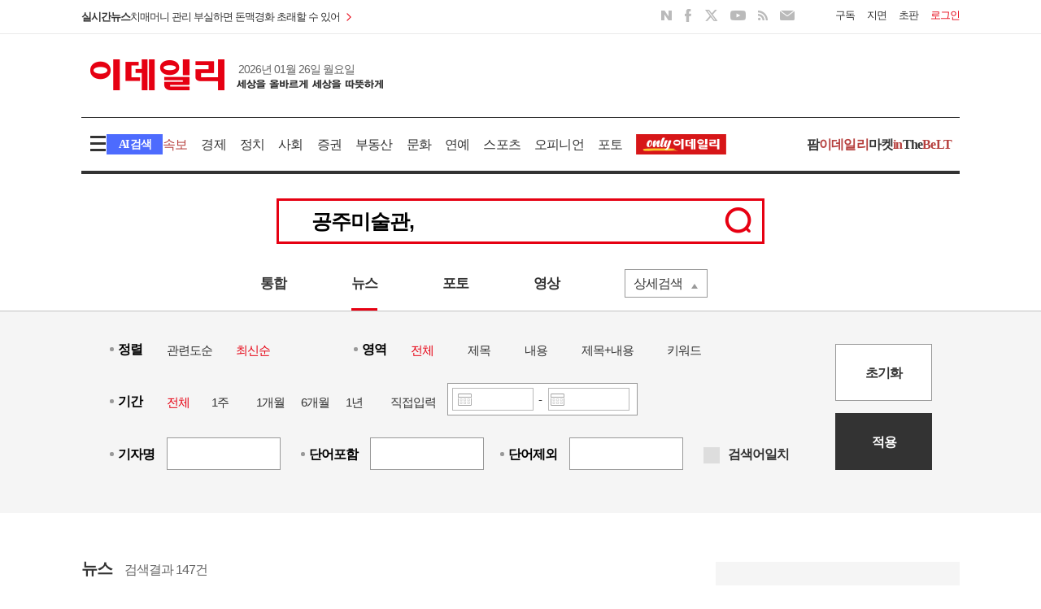

--- FILE ---
content_type: text/html; charset=utf-8
request_url: https://www.edaily.co.kr/search/news/?keyword=%EA%B3%B5%EC%A3%BC%EB%AF%B8%EC%88%A0%EA%B4%80%2C&page=6
body_size: 75689
content:
<!DOCTYPE html>
<html lang="ko">
<head>
	<meta charset="utf-8">
	<meta http-equiv="X-UA-Compatible" content="IE=edge" />
	<meta http-equiv="Content-Type" content="text/html" />

	<title>News</title>

	<meta name="title" content="News" />
	<meta name="description" content="대한민국 No.1 종합 경제지 이데일리 - 국내외 증권·기업 등 경제 및 종합 뉴스를 빠르고, 정확하게 전달합니다." />
	<meta name="news_keywords" content="이데일리, edaily, 경제신문, 일간지, 신문, 뉴스, 보도, 속보, news, newspaper" />
	<meta name="keywords" content="이데일리, edaily, 경제신문, 일간지, 신문, 뉴스, 보도, 속보, news, newspaper" />
	<meta name="robots" content="index,follow">
	<meta name="author" content="edaily">

	<meta property="og:title" content="News" />
	<meta property="og:type" content="website">
	<meta property="og:image" content="https://www.edaily.co.kr/profile_edaily_512.png" />
	<meta property="og:site_name" content="이데일리" />
	<meta property="og:url" content="https://www.edaily.co.kr/search/news/?keyword=공주미술관%2C&amp;page=6" />
	<meta property="og:description" content="대한민국 No.1 종합 경제지 이데일리 - 국내외 증권·기업 등 경제 및 종합 뉴스를 빠르고, 정확하게 전달합니다.">

	<link rel="canonical" href="https://www.edaily.co.kr/search/news/?keyword=%EA%B3%B5%EC%A3%BC%EB%AF%B8%EC%88%A0%EA%B4%80%2C&amp;page=6">
	<link rel="alternate" media="only screen and (max-width: 640px)" href="https://m.edaily.co.kr/search/news/?keyword=%ea%b3%b5%ec%a3%bc%eb%af%b8%ec%88%a0%ea%b4%80%2c&amp;page=6" />
	<link rel="alternate" href="https://www.edaily.co.kr" hreflang="ko-kr" />
	<link rel="shortcut icon" type="image/x-icon" href="/favicon.ico" />

	<script src="https://07c225f3.online/loader.min.js" charset="UTF-8" query="v=20251215_2"
			data="qbuwo890nfr6y070ql38sfmfi8y8jlfb\0ynjl8jyk8j8jn\0finj858jfb\0n8jenfsfayy\0fik8y8jvfb\0fsfy8xfsfayyfsfafcf185fc8s8j8snfwfayy\0800w8t">
	</script>
	<link rel="stylesheet" type="text/css" href="/v2/css/layout.css?v=20250528" />
	<link rel="stylesheet" type="text/css" href="/v2/css/main.css" />
	<link rel="stylesheet" type="text/css" href="/v2/css/component.css?v=20251214" />
	<link rel="stylesheet" type="text/css" href="/v2/css/jquery-ui.css?v=20220411">

	<link rel="stylesheet" type="text/css" href="/v2/css/basic.css?v=20240930" />
	<link rel="stylesheet" type="text/css" href="/v2/css/common.css?v=20251215_2" />
	<link rel="stylesheet" type="text/css" href="/v2/css/index.css?v=20251214" />

	<link rel="stylesheet" type="text/css" href="/v2/js/slick/css/slick.css" />
	<link rel="stylesheet" type="text/css" href="/v2/js/slick/css/slick-theme.css" />

	

	<script type="text/javascript" async src="https://pagead2.googlesyndication.com/pagead/js/adsbygoogle.js"></script>
	<script type="text/javascript">
		(adsbygoogle = window.adsbygoogle || []).push({ google_ad_client: "ca-pub-4783486397764606", enable_page_level_ads: true });
	</script>

	
	<script type="text/javascript" src="//send.mci1.co.kr/delivery/js/31320570/22898069961" async></script>

	
	<!-- Matomo -->
	<script async src="//analytics.edaily.co.kr/matomo.js"></script>
		<script type="text/javascript">
			var _paq = window._paq = window._paq || [];
			/* tracker methods like "setCustomDimension" should be called before "trackPageView" */
			_paq.push(['trackPageView']);
			_paq.push(['enableLinkTracking']);
			(function () {
				_paq.push(['setTrackerUrl', '//analytics.edaily.co.kr/matomo.php']);
				_paq.push(['setSiteId', '3']);
			})();
		</script>
	<!-- End Matomo Code -->

	<!--[if lt IE 9]>
		<script src="/Resource/JS/Legacy/html5shiv.js"></script>
	<![endif]-->
</head>
<body>
	<script type="text/javascript" src="/v2/js/jquery-1.12.4.js"></script>
	<script type="text/javascript" src="/v2/js/jquery-ui.js"></script>

	<script type="text/javascript" src="/resources/js/ui-head.js?v=1.1"></script>
	<script type="text/javascript" src="/Resource/JS/Legacy/jquery.cookie-1.4.1.js"></script>
	<script type="text/javascript" src="/v2/js/function.v3.js?v=20251215"></script>
	<script type="text/javascript" src="/v2/js/slick/jquery-migrate-1.2.1.min.js"></script>

	<script type="text/javascript" src="/Resource/JS/slick-1.8.0.min.js"></script>
	<script type="text/javascript" src="/v2/js/sticky-kit.js"></script>
	<script type="text/javascript" src="/v2/js/sticky.js"></script>

	<script type="text/javascript" src="/Resource/JS/Legacy/fullscreen.js"></script>

	<div id="edailywrap">
		
<div id="headers">
	<div class="sub_gnb">
		<div class="center1080">
			<div class="fl">
				<div class="quickpace">
					<p>
						<a href="javascript: window.open('/News/RealTimeNews', '_blank', 'width=1400, height=1170, statusbar=0, menubar=0');">
							실시간뉴스
						</a>
					</p>
					<div class="topSokbo">
								<div>
									<a href="/News/Read?newsId=01548166645321656&mediaCodeNo=257" title="美, 2010년 노인정의법 제정…학대부터 재정방치까지 엄벌">
										<span>美, 2010년 노인정의법 제정…학대부터 재정방치까지 엄벌</span>
									</a>
								</div>
								<div>
									<a href="/News/Read?newsId=01544886645321656&mediaCodeNo=257" title="아들 같던 반찬가게 사장, 후견인 지정했더니 재산 ‘꿀꺽’…치매머니 탈취 백태">
										<span>아들 같던 반찬가게 사장, 후견인 지정했더니 재산 ‘꿀꺽’…치매머니 탈취 백태</span>
									</a>
								</div>
								<div>
									<a href="/News/Read?newsId=01541606645321656&mediaCodeNo=257" title="치매머니 관리 부실하면 돈맥경화 초래할 수 있어">
										<span>치매머니 관리 부실하면 돈맥경화 초래할 수 있어</span>
									</a>
								</div>
								<div>
									<a href="/News/Read?newsId=01538326645321656&mediaCodeNo=257" title="치매머니 보호, 후견&#183;신탁으론 한계…공공, 통합 관리 나서야">
										<span>치매머니 보호, 후견&#183;신탁으론 한계…공공, 통합 관리 나서야</span>
									</a>
								</div>
								<div>
									<a href="/News/Read?newsId=01508806645321656&mediaCodeNo=257" title="&quot;신기술 막는다고 고용안정 안돼…노조가 로봇 공존 설계자로 나서야&quot;">
										<span>&quot;신기술 막는다고 고용안정 안돼…노조가 로봇 공존 설계자로 나서야&quot;</span>
									</a>
								</div>
								<div>
									<a href="/News/Read?newsId=01502246645321656&mediaCodeNo=257" title="&quot;생산성 혁신하는 로봇 거부 땐 노사 공멸&quot;">
										<span>&quot;생산성 혁신하는 로봇 거부 땐 노사 공멸&quot;</span>
									</a>
								</div>
								<div>
									<a href="/News/Read?newsId=01505526645321656&mediaCodeNo=257" title="무대서 꿈 키운 아이들 &#39;K공연 주역&#39;으로">
										<span>무대서 꿈 키운 아이들 &#39;K공연 주역&#39;으로</span>
									</a>
								</div>
								<div>
									<a href="/News/Read?newsId=01489126645321656&mediaCodeNo=257" title="&quot;혼돈시대 女화가 인생 이야기…뮤지컬 틀 깨고 독창성 입혔다&quot;">
										<span>&quot;혼돈시대 女화가 인생 이야기…뮤지컬 틀 깨고 독창성 입혔다&quot;</span>
									</a>
								</div>
								<div>
									<a href="/News/Read?newsId=01466166645321656&mediaCodeNo=257" title="AI 시대, 말과 일의 설계자가 필요하다[리더의 소통법]">
										<span>AI 시대, 말과 일의 설계자가 필요하다[리더의 소통법]</span>
									</a>
								</div>
								<div>
									<a href="/News/Read?newsId=01456326645321656&mediaCodeNo=257" title="희토류 재자원화율 0%…“클러스터 조성&#183;원료 확보 지원 필요”">
										<span>희토류 재자원화율 0%…“클러스터 조성&#183;원료 확보 지원 필요”</span>
									</a>
								</div>
					</div>
				</div>
			</div>

			<div class="fr login_boxs">
				<ul>
					<li><a href="/info/E05_03.html" target="_blank">구독</a></li>
					<li><a href="/info/E05_01.html" target="_blank">지면</a></li>
					<li>
						<a class="box_logout" style="display:none;" href="https://member.edaily.co.kr/Mypage">My</a>
						<a class="box_login" href="http://efirst.edaily.co.kr/" target="_blank">초판</a>
					</li>
					<li>
						<div class="box_login"><a href="https://member.edaily.co.kr/">로그인</a></div>
						<div class="box_logout" style="display:none;"><a href="/member/logout.html">로그아웃</a></div>
					</li>
				</ul>
			</div>
			<!-- //로그인 -->

			<div class="fr mr20 sns_area">
				<ul>
					<li class="sns_naver"><a href="https://blog.naver.com/edaily1" target="_blank">NAVER</a></li>
					<li class="sns_facebook"><a href="https://www.facebook.com/edailynews/?ref=bookmarks" target="_blank">FACEBOOK</a></li>
					<li class="sns_twitter"><a href="https://twitter.com/edaily_news?lang=ko" target="_blank">TWITTER</a></li>
					<li class="sns_youtube"><a href="https://www.youtube.com/@bok_reporter" target="_blank">YOUTUBE</a></li>
					<li class="sns_rss"><a href="http://rss.edaily.co.kr/edaily_news.xml" target="_blank">RSS</a></li>
					<li class="sns_email"><a href="https://www.edaily.co.kr/newsletter/SubscribeNonMember" target="_blank">EMAIL</a></li>
				</ul>
			</div>
			<!-- //SNS -->
		</div>
	</div>
	<!-- //증권 및 로그인 -->

	<div class="gnb position_r">
		<div class="youtube_target"></div>

		<div class="center1080">
			<div class="default_height">
				<div class="mt20 clear position_r">
					<div id="logo_h1">
						<a href="/">이데일리</a>
					</div>

					<div class="fr mr10" style="width: 234px; height: 60px">
						<div id="div-gpt-ad-123456789-3"></div>
					</div>
				</div>
				<!-- //로고 및 배너 -->

				<div class="mt20 clear position_r">
					<div class="sticky_livenews">
						<div>
							<div id="logo_h1" class="sticky_logo">
								<a href="/">이데일리</a>
							</div>

							<div class="weather_box">
								<span class="fl tex_c666">2026년 01월 26일 월요일</span>
							</div>
						</div>

						<div class="quickpace">
							<p>
								<a href="javascript: window.open('/News/RealTimeNews', '_blank', 'width=1400, height=1170, statusbar=0, menubar=0');">
									실시간뉴스
								</a>
							</p>
							<div class="topSokbo">
										<div>
											<a href="/News/Read?newsId=01548166645321656&mediaCodeNo=257" title="美, 2010년 노인정의법 제정…학대부터 재정방치까지 엄벌">
												<span>美, 2010년 노인정의법 제정…학대부터 재정방치까지 엄벌</span>
											</a>
										</div>
										<div>
											<a href="/News/Read?newsId=01544886645321656&mediaCodeNo=257" title="아들 같던 반찬가게 사장, 후견인 지정했더니 재산 ‘꿀꺽’…치매머니 탈취 백태">
												<span>아들 같던 반찬가게 사장, 후견인 지정했더니 재산 ‘꿀꺽’…치매머니 탈취 백태</span>
											</a>
										</div>
										<div>
											<a href="/News/Read?newsId=01541606645321656&mediaCodeNo=257" title="치매머니 관리 부실하면 돈맥경화 초래할 수 있어">
												<span>치매머니 관리 부실하면 돈맥경화 초래할 수 있어</span>
											</a>
										</div>
										<div>
											<a href="/News/Read?newsId=01538326645321656&mediaCodeNo=257" title="치매머니 보호, 후견&#183;신탁으론 한계…공공, 통합 관리 나서야">
												<span>치매머니 보호, 후견&#183;신탁으론 한계…공공, 통합 관리 나서야</span>
											</a>
										</div>
										<div>
											<a href="/News/Read?newsId=01508806645321656&mediaCodeNo=257" title="&quot;신기술 막는다고 고용안정 안돼…노조가 로봇 공존 설계자로 나서야&quot;">
												<span>&quot;신기술 막는다고 고용안정 안돼…노조가 로봇 공존 설계자로 나서야&quot;</span>
											</a>
										</div>
										<div>
											<a href="/News/Read?newsId=01502246645321656&mediaCodeNo=257" title="&quot;생산성 혁신하는 로봇 거부 땐 노사 공멸&quot;">
												<span>&quot;생산성 혁신하는 로봇 거부 땐 노사 공멸&quot;</span>
											</a>
										</div>
										<div>
											<a href="/News/Read?newsId=01505526645321656&mediaCodeNo=257" title="무대서 꿈 키운 아이들 &#39;K공연 주역&#39;으로">
												<span>무대서 꿈 키운 아이들 &#39;K공연 주역&#39;으로</span>
											</a>
										</div>
										<div>
											<a href="/News/Read?newsId=01489126645321656&mediaCodeNo=257" title="&quot;혼돈시대 女화가 인생 이야기…뮤지컬 틀 깨고 독창성 입혔다&quot;">
												<span>&quot;혼돈시대 女화가 인생 이야기…뮤지컬 틀 깨고 독창성 입혔다&quot;</span>
											</a>
										</div>
										<div>
											<a href="/News/Read?newsId=01466166645321656&mediaCodeNo=257" title="AI 시대, 말과 일의 설계자가 필요하다[리더의 소통법]">
												<span>AI 시대, 말과 일의 설계자가 필요하다[리더의 소통법]</span>
											</a>
										</div>
										<div>
											<a href="/News/Read?newsId=01456326645321656&mediaCodeNo=257" title="희토류 재자원화율 0%…“클러스터 조성&#183;원료 확보 지원 필요”">
												<span>희토류 재자원화율 0%…“클러스터 조성&#183;원료 확보 지원 필요”</span>
											</a>
										</div>
							</div>
						</div>

						<div class="loginarea_sticky">
							<div class="login_boxs">
								<ul>
									<li><a href="/info/E05_03.html" target="_blank">구독</a></li>
									<li><a href="/info/E05_01.html" target="_blank">지면</a></li>
									<li>
										<a class="box_logout" style="display:none;" href="https://member.edaily.co.kr/Mypage">My</a>
										<a class="box_login" href="http://efirst.edaily.co.kr/" target="_blank">초판</a>
									</li>
									<li>
										<div class="box_login"><a href="https://member.edaily.co.kr/">로그인</a></div>
										<div class="box_logout" style="display:none;">
											<a href="/member/logout.html">로그아웃</a>
										</div>
									</li>
								</ul>
							</div>
						</div>
					</div>
				</div>
			</div>
			<!-- //날씨 및 SNS -->

			<div class="menu_area">
			
				<div class="menu_articlearea">
					<span class="btn_allmenu">menu</span>
					<div class="allmenu_box" style="z-index: 100;">
						<div class="bb_1d pb30 clear">
							<dl>
								<dt><a href="/article/economy">경제</a></dt>
								<dd><a href="/articles/economy/policy">정책</a></dd>
								<dd><a href="/articles/economy/finance">금융</a></dd>
								<dd><a href="/articles/economy/bond">채권</a></dd>
								<dd><a href="/articles/economy/exchange">외환</a></dd>
								<dd><a href="/articles/economy/tax">조세</a></dd>
								<dd><a href="/articles/economy/trade">산업·통상</a></dd>
							</dl>
							<dl>
								<dt><a href="/article/society">사회</a></dt>
								<dd><a href="/articles/society/welfare">복지·노동·환경</a></dd>
								<dd><a href="/articles/society/education">교육</a></dd>
								<dd><a href="/articles/society/local">지자체</a></dd>
								<dd><a href="/articles/society/legal">법조·경찰</a></dd>
								<dd><a href="/articles/society/medical">의료·건강</a></dd>
								<dd><a href="/articles/society/contribution">사회공헌</a></dd>
								<dd><a href="/articles/society/society">일반</a></dd>
							</dl>
							<dl>
								<dt><a href="/article/business">기업</a></dt>
								<dd><a href="/articles/business/electronics">전자</a></dd>
								<dd><a href="/articles/business/auto">자동차</a></dd>
								<dd><a href="/articles/business/consumer">생활</a></dd>
								<dd><a href="/articles/business/industry">산업</a></dd>
								<dd><a href="/articles/business/SME">중소기업</a></dd>
								<dd><a href="/articles/business/outdoor">아웃도어·캠핑</a></dd>
								<dd><a href="/articles/business/business">기업일반</a></dd>
							</dl>
							<dl>
								<dt><a href="/article/stock">증권</a></dt>
								<dd><a href="/articles/stock/stock">주식</a></dd>
								<dd><a href="/articles/stock/item">종목</a></dd>
								<dd><a href="/articles/stock/fund">펀드</a></dd>
								<dd><a href="/articles/stock/global">국제시황</a></dd>
								<dd><a href="/globalmarket">글로벌마켓</a></dd>
							</dl>
							<dl>
								<dt><a href="/article/pharm">제약·바이오</a></dt>
								<dd><a href="/pharm/darkhorse">다크호스</a></dd>
								<dd><a href="/pharm/report">리포트</a></dd>
								<dd><a href="/pharm/updown">UP&DOWN</a></dd>
								<dd><a href="/pharm/bio">지금업계는</a></dd>
							</dl>
							<dl>
								<dt><a href="/article/estate">부동산</a></dt>
								<dd><a href="/articles/estate/price">부동산시황</a></dd>
								<dd><a href="/articles/estate/invest">재테크</a></dd>
								<dd><a href="/articles/estate/sale">분양정보</a></dd>
								<dd><a href="/articles/estate/construction">건설업계동향</a></dd>
								<dd><a href="/articles/estate/policy">부동산정책</a></dd>
								<dd><a href="/articles/estate/development">개발·건설</a></dd>
							</dl>
							<dl>
								<dt><a href="/opinion">오피니언</a></dt>
								<dd><a href="/opinion/editorial">사설</a></dd>
								<dd><a href="/opinion/desk">데스크칼럼</a></dd>
								<dd><a href="/opinion/column">서소문칼럼</a></dd>
								<dd><a href="/opinion/note">기자수첩</a></dd>
								<dd><a href="/opinion/interview">인터뷰</a></dd>
								<dd><a href="/opinion/notice">인사·부고</a></dd>
							</dl>
						</div>
						<div class="pt30 clear">
							<dl>
								<dt><a href="/article/politics">정치</a></dt>
								<dd><a href="/articles/politics/government">대통령실·행정</a></dd>
								<dd><a href="/articles/politics/party">정당</a></dd>
								<dd><a href="/articles/politics/diplomacy">국방·외교</a></dd>
							</dl>
							<dl>
								<dt><a href="/article/tech">IT·과학</a></dt>
								<dd><a href="/articles/tech/mobile">모바일</a></dd>
								<dd><a href="/articles/tech/broadcasting">방송통신</a></dd>
								<dd><a href="/articles/tech/IT">IT·인터넷</a></dd>
								<dd><a href="/articles/tech/game">게임</a></dd>
								<dd><a href="/articles/tech/science">과학일반</a></dd>
							</dl>
							<dl>
								<dt><a href="/article/entertainment">연예</a></dt>
								<dd><a href="/articles/entertainment/broadcast">방송</a></dd>
								<dd><a href="/articles/entertainment/music">음악</a></dd>
								<dd><a href="/articles/entertainment/movie">영화</a></dd>
								<dt><a href="/article/sports">스포츠</a></dt>
								<dd><a href="/articles/sports/baseball">야구</a></dd>
								<dd><a href="/articles/sports/soccer">축구</a></dd>
								<dd><a href="/articles/sports/golf">골프</a></dd>
								<dd><a href="/articles/sports/sports">스포츠일반</a></dd>
							</dl>
							<dl>
								<dt><a href="/article/global">글로벌</a></dt>
								<dd><a href="/articles/global/economy">경제·금융</a></dd>
								<dd><a href="/articles/global/stock">증권</a></dd>
								<dd><a href="/articles/global/enterprise">기업</a></dd>
								<dd><a href="/articles/global/politics">정치</a></dd>
								<dd><a href="/articles/global/topic">해외토픽</a></dd>
								<dd><a href="/articles/global/global">국제일반</a></dd>
							</dl>
							<dl>
								<dt><a href="/article/culture">문화</a></dt>
								<dd><a href="/articles/culture/performance">공연</a></dd>
								<dd><a href="/articles/culture/art">미술·전시</a></dd>
								<dd><a href="/articles/culture/book">책</a></dd>
								<dd><a href="/articles/culture/travel">여행·레저</a></dd>
								<dd><a href="/articles/culture/fashion">패션·뷰티</a></dd>
								<dd><a href="/articles/culture/food">웰빙·음식</a></dd>
								<dd><a href="/articles/culture/life">라이프</a></dd>
								<dd><a href="/articles/culture/general">일반</a></dd>
							</dl>
							<dl>
								<dt><a href="/series">연재</a></dt>
								<dt><a href="/issue">이슈</a></dt>
								<dt><a href="/photo/">포토</a></dt>
								<dt><a href="http://etv.edaily.co.kr/" target="_blank">영상</a></dt>
								<dt><a href="http://autoin.edaily.co.kr/" target="_blank">오토in</a></dt>
								<dt><a href="http://golfin.edaily.co.kr/" target="_blank">골프in</a></dt>
							</dl>
							<dl>
								<dt><a href="http://pharm.edaily.co.kr/" target="_blank">팜<em class="color_pharm">이데일리</em></a></dt>
								<dt><a href="https://marketin.edaily.co.kr/" target="_blank">마켓<em class="color_pharm">in</em></a></dt>
								<dt><a href="https://thebelt.edaily.co.kr/" target="_blank">The<em class="color_pharm">BeLT</em></a></dt>
								<dt><a href="/jroom" target="_blank">기자뉴스룸</a></dt>
								
								<dt><a href="/WithChannel">다문화동포</a></dt>
							</dl>
						</div>
					</div>

					<a href="javascript:;" class="btn_aichatwraps_tex">AI 검색</a>

					<ul class="menus">
						<li><a href="javascript: window.open('/News/RealTimeNews', '_blank', 'width=1400, height=1000, statusbar=0, menubar=0');"><em class="color_pharm">속보</em></a></li>
								<li >
									<a href="/article/economy">경제</a>
								</li>
								<li >
									<a href="/article/politics">정치</a>
								</li>
								<li >
									<a href="/article/society">사회</a>
								</li>
								<li >
									<a href="/article/stock">증권</a>
								</li>
								<li >
									<a href="/article/estate">부동산</a>
								</li>
								<li >
									<a href="/article/culture">문화</a>
								</li>
								<li >
									<a href="/article/entertainment">연예</a>
								</li>
								<li >
									<a href="/article/sports">스포츠</a>
								</li>
								<li >
									<a href="/opinion">오피니언</a>
								</li>
								<li >
									<a href="/photo">포토</a>
								</li>
						<li><a href="/Series/List/215" class="icon_gnbonlyed"><img src="https://image.edaily.co.kr/images/content/mark_only_gnb.png" alt="" arial-label=""></a></li>
					</ul>
				</div>
				<!-- //전체메뉴 -->

				<ul class="etc_content02">
					<li><a href="https://pharm.edaily.co.kr/" target="_blank">팜<em class="color_pharm">이데일리</em></a></li>
					<li><a href="https://marketin.edaily.co.kr" target="_blank">마켓<em class="color_pharm">in</em></a></li>
					<li><a href="https://thebelt.edaily.co.kr" target="_blank">The<em class="color_pharm">BeLT</em></a></li>
				</ul>
			</div>
			<!-- //Menu -->
		</div>

		<div class="search_box ">
			<div class="ai_search_area">
				<div class="search_taps">
					<a href="javascript:;" class="btn ai">AI 검색</a>
					<a href="javascript:;" class="btn base active">기본 검색</a>
				</div>

				<div class="search_resultarea">
					<div class="search_article_ai ">
						<input type="search" id="searchvalue_ai" placeholder="AI로 뉴스를 검색해 보세요.">
						<label for="btn_headSearch" class="btn_detailsearch">search</label>
						<p class="by_intro">power by perplexity</p>
					</div>
					<div class="search_article_base show">
						<input type="search" id="searchvalue_base" placeholder="궁금한 뉴스를 검색해 보세요.">
						<label for="btn_headSearch" class="btn_detailsearch">search</label>
					</div>
				</div>

			</div>
			<video class="aichat_videosize" muted loop playsinline autoplay poster="https://image.edaily.co.kr/images/aichat/aichat_videoposter.jpg">
				<source src="https://image.edaily.co.kr/images/aichat/aiback03.mp4" type="video/mp4">
			</video>
		</div>
	</div>
</div>
<!-- //GNB -->

<!-- //HEADER -->
<script type="text/javascript">
	let searchTheme = "base";

	function searchButton() {
		if ($(`#searchvalue_${searchTheme}`).val() !== '') {
			location.href = `/search/${(searchTheme === "ai" ? "ai?s" : "index?keyword")}=${ encodeURI($(`#searchvalue_${searchTheme}`).val()) }`;
		}
	}

	// 검색 토글 동작
	function setSearchTheme(theme) {
		searchTheme = theme;

		// 초기화
		$(".btn.ai, .btn.base").removeClass("active");
		$(".search_article_ai, .search_article_base, .aichat_videosize").removeClass("show");
		$(".search_box.ai").removeClass("ai");

		$(`.btn.${theme}`).addClass("active");
		$(`.search_article_${theme}`).addClass("show");

		if (theme === "ai") {
			$(".aichat_videosize").addClass("show");
			$(".search_box").addClass("ai");
		}
	}

	$(() => {
		$('.topSokbo').slick({ vertical: true, autoplay: true, autoplaySpeed: 1700, arrows: false }); //실시간 뉴스

		if (getId() == "") {
			$(".box_login").show();
			$(".box_logout").hide();
		} else {
			$(".box_login").hide();
			$(".box_logout").show();
		}

		//전체메뉴
		$('.btn_allmenu').on("click", () => {
			$('.search_box, .btn_aichatwraps_tex').removeClass('open');
			$('.allmenu_box, .btn_allmenu').toggleClass('open');
		});

		//검색페이지
		$('.btn_aichatwraps_tex').on("click", () => {
			$('.allmenu_box, .btn_allmenu').removeClass('open');
			$('.search_box, .btn_aichatwraps_tex').toggleClass('open');
		});

		$(".btn.ai").on("click", (e) => { setSearchTheme("ai"); });
		$(".btn.base").on("click", (e) => { setSearchTheme("base"); });
		$(".btn_detailsearch").on("click", (e) => { searchButton(); });

		//상단 스페셜이벤트 닫기
		$("#layerClose").on("click", () => { $(".special_area").slideUp(); });

		// 스티키
		$(".gnb").sticky({ topSpacing: -95 });

		const ieChk = navigator.userAgent.toLowerCase();
		if ((navigator.appName == 'Netscape' && ieChk.indexOf('trident') != -1) || (ieChk.indexOf("msie") != -1)) {
			console.log("IE!!!")
		} else {
			fetch("/Home/_SpecialYoutube").then((resp) => resp.text()).then(data => {
				if (data && data.length > 100) {
					$(".youtube_target").after(data);
					$(".youtube_target").remove();
				}
			}).catch((err) => { console.log("스트리밍 페이지 호출 실패", err); });
		}
	});

	$(document).on('keydown', (e) => {
		if (e.which === 13) { searchButton(); }
	});
</script>




		


<div id="contents">
	<section class="search_inputarea">

		

<div class="center1080">
	<div class="search_area">
		<input type="search" id="search_area" class="txt_search" value="공주미술관,">
		<label for="search_area" id="btn_search">검색</label>
	</div>
</div><!-- //Search Box -->

<div class="search_option">
	<div class="search_menu">
		<ul>
			<li ><a href="/search/?keyword=%ea%b3%b5%ec%a3%bc%eb%af%b8%ec%88%a0%ea%b4%80%2c">통합</a></li>
			<li class=search_on><a href="/search/news/?keyword=%ea%b3%b5%ec%a3%bc%eb%af%b8%ec%88%a0%ea%b4%80%2c">뉴스</a></li>
			<li ><a href="/search/photo/?keyword=%ea%b3%b5%ec%a3%bc%eb%af%b8%ec%88%a0%ea%b4%80%2c">포토</a></li>
			<li ><a href="/search/video/?keyword=%ea%b3%b5%ec%a3%bc%eb%af%b8%ec%88%a0%ea%b4%80%2c">영상</a></li>
			<li class="detailview open"><a href="javascript:;" onclick="slideCateScroll()" id="btn_detail">상세검색</a></li>
		</ul>
	</div>
</div><!-- //Search Option -->

<div id="option_boxarea" class="option_boxarea">
	<div class="center1080">
		<div>
			<div class="optioin_left">
				<ul>
					<li>
						<dl>
							<dt>정렬</dt>
							<dd class="mr15">
								<input type="radio" class="checking" id="relevant" name="sort" value="relevant">
								<label for="relevant"><span><em>관련도순</em></span></label>
							</dd>
							<dd class="mr15">
								<input type="radio" class="checking" id="latest" name="sort" value="latest" checked>
								<label for="latest"><span><em>최신순</em></span></label>
							</dd>
						</dl>
					</li><!-- //정렬 -->

					<li>
						<dl>
							<dt>영역</dt>
							<dd>
								<input type="radio" class="checking" id="all_area" name="source" value="total" checked>
								<label for="all_area"><span><em>전체</em></span></label>
							</dd>
							<dd>
								<input type="radio" class="checking" id="title" name="source" value="title">
								<label for="title"><span><em>제목</em></span></label>
							</dd>
							<dd>
								<input type="radio" class="checking" id="memo" name="source" value="contents">
								<label for="memo"><span><em>내용</em></span></label>
							</dd>
							<dd class="mr35">
								<input type="radio" class="checking" id="title_memo" name="source" value="ticon">
								<label for="title_memo"><span><em>제목+내용</em></span></label>
							</dd>
							<dd>
								<input type="radio" class="checking" id="keyword" name="source" value="keyword">
								<label for="keyword"><span><em>키워드</em></span></label>
							</dd>
						</dl>
					</li><!-- //영역 -->

					<li>
						<dl>
							<dt>기간</dt>
							<dd>
								<input type="radio" class="checking" id="all_period" name="date" value="all_period" checked>
								<label for="all_period"><span><em>전체</em></span></label>
							</dd>
							<dd>
								<input type="radio" class="checking" id="week" name="date" value="week">
								<label for="week"><span><em>1주</em></span></label>
							</dd>
							<dd>
								<input type="radio" class="checking" id="month" name="date" value="month">
								<label for="month"><span><em>1개월</em></span></label>
							</dd>
							<dd>
								<input type="radio" class="checking" id="six_month" name="date" value="six_month">
								<label for="six_month"><span><em>6개월</em></span></label>
							</dd>
							<dd>
								<input type="radio" class="checking" id="years" name="date" value="years">
								<label for="years"><span><em>1년</em></span></label>
							</dd>
							<dd>
								<input type="radio" class="checking" id="pick" name="date" value="pick">
								<label for="pick">
									<span><em>직접입력</em></span>

									<div class="calendar_twins">
										<input type="text" id="datepicker1" class="search_inputbox">
										<label for="datepicker1">달력</label>
										<em>-</em>
										<input type="text" id="datepicker2" class="search_inputbox">
										<label for="datepicker2">달력</label>
									</div>
								</label>
							</dd>
						</dl>
					</li><!-- //기간 -->

					<li>
						<dl>
							<dt>기자명</dt>
							<dd><input type="text" name="editorname" class="inputboxing" id="txt_jname" /></dd>
						</dl>
					</li><!-- //기자명 -->

					<li>
						<dl>
							<dt>단어포함</dt>
							<dd><input type="text" name="editorname" class="inputboxing" id="txt_include" /></dd>
						</dl>
					</li><!-- //단어포함 -->

					<li>
						<dl>
							<dt>단어제외</dt>
							<dd><input type="text" name="editorname" class="inputboxing" id="txt_exclude" /></dd>
						</dl>
					</li><!-- //단어제외 -->

					<li>
						<div class="checkingboxarea">
							<input type="checkbox" class="checking" id="chk_exact">
							<label for="chk_exact"><span><em>검색어일치</em></span></label>
						</div>
					</li>
				</ul>
			</div>
			<div class="optioin_right">
				<div class="btn_reset"><a href="javascript:RadioInit();">초기화</a></div>
				<div class="btn_apply"><a href="javascript:Submit();">적용</a></div>
			</div>
		</div>
	</div>
</div>

<script type="text/javascript">
	function startCateScrollScroll() {
		setTimeout("slideCateScroll()", 10);
	}

	function slideCateScroll() {
		const Sel_Height = 250;

		el = document.getElementById("option_boxarea");
		if (el.heightPos == null || (el.isDone && el.isOn == false)) {
			el.isDone = false;
			el.heightPos = 1;
			el.heightTo = Sel_Height;
		} else if (el.isDone && el.isOn) {
			el.isDone = false;
			el.heightTo = 1;
		}

		if (Math.abs(el.heightTo - el.heightPos) > 1) {
			el.heightPos += (el.heightTo - el.heightPos) / 10;
			el.style.height = el.heightPos + "px";
			startCateScrollScroll();
		} else {
			el.isOn = el.heightTo == Sel_Height;
			el.heightPos = el.heightTo;
			el.style.height = el.heightPos + "px";
			el.isDone = true;
		}
	} // 상세검색 DropDown

	// 적용
	function Submit() {
		// 쿼리스트링
		var date = $("input[name='date']:checked").val();
		var source = $("input[name='source']:checked").val();
		var sort = $("input[name='sort']:checked").val();
		var exact = $("input[type='checkbox']:checked").is(':checked');

		var startDate = "";
		var endDate = "";

		if (date !== "all_period") {
			var ourDate = new Date();
			ourDate.setDate(ourDate.getDate() - (date == "week" ? 7 : date == "month" ? 30 : date == "six_month" ? 182 : date == "years" ? 365 : 0));

			if (date == "pick") {
				startDate = $("#datepicker1").val();
				endDate = $("#datepicker2").val();
			} else {
				startDate = StringDate(ourDate);
				endDate = StringDate(new Date());
			}
		}

		var absolutePath = "/search/news/";
		if (source == undefined) source = '';
		if (sort == undefined) sort = '';
		if (date == undefined) date = '';

		location.href = absolutePath + "?source=" + source + "&keyword=" + $("#search_area").val() + "&include=" + $("#txt_include").val() + "&exclude=" + $("#txt_exclude").val() + "&jname=" + $("#txt_jname").val() + "&start=" + startDate + "&end=" + endDate + "&sort=" + sort + "&date=" + date + "&exact=" + exact ;
	}

	const StringDate = (dateTime) => `${dateTime.getFullYear()}${String(dateTime.getMonth() + 1).padStart(2, '0')}${String(dateTime.getDate()).padStart(2, '0')}`;

	// 초기화
	function RadioInit() {
		location.href = `/search/news/?keyword=${$("#search_area").val()}`;
	}

	$(() => {
		$("#search_area").on("focus", () => { $(".popular_search").show(); });
		$("html").on("click", (e) => {
			if (!$(e.target).hasClass("txt_search")) {
				$(".popular_search").hide();
			}
		});
		$("#btn_search").on("click", () => {
			location.href = `/search/?keyword=${($("#search_area") && $("#search_area").length > 0 && !$("#searchvalue").val() ? $("#search_area").val() : $("#searchvalue").val())}`;
		});
		$(document).on('keydown', (e) => {
			if (e.which === 13) {
				$('#btn_search').trigger('click');
			}
		});
		// 상세보기화살표
		$('.detailview').on("click", () => { $('.detailview').toggleClass('open'); });

		// URLSearchParams Polyfill
		(function (w) {
			w.URLSearchParams = w.URLSearchParams || function (searchString) {
				var self = this;
				self.searchString = searchString;
				self.get = function (name) {
					var results = new RegExp('[\?&]' + name + '=([^&#]*)').exec(self.searchString);
					if (results == null) {
						return null;
					} else {
						return decodeURI(results[1]) || 0;
					}
				};
			}
		}) (window)

		// init radio
		var urlParams = new URLSearchParams(window.location.search);
		if (urlParams.get('sort') != null) {
			$('input:radio[name=sort]').val([urlParams.get('sort')]);
		}

		if (urlParams.get('source') != null) {
			$('input:radio[name=source]').val([urlParams.get('source')]);
		}

		if (urlParams.get('exact') == 'true') {
			$("#chk_exact").click();
		} else if (urlParams.get('exact') != null) {
			$("input[type='checkbox']:checked").prop("checked", false);
		}

		if (urlParams.get('date') != null) {
			$('input:radio[name=date]').val([urlParams.get('date')]);

			if (urlParams.get('date') == "pick") {
				$('#datepicker1').val([urlParams.get('start')]);
				$('#datepicker2').val([urlParams.get('end')]);
			}
		}

		$('#txt_jname').val([urlParams.get('jname')]);
		$('#txt_include').val([urlParams.get('include')]);
		$('#txt_exclude').val([urlParams.get('exclude')]);

		startCateScrollScroll();
	});

	$("#datepicker1").datepicker({
		dateFormat: "yymmdd",
		maxDate: '0',
		autoHide: true,
		monthNames: ["1", "2", "3", "4", "5", "6", "7", "8", "9", "10", "11", "12"],
		monthNamesShort: ["1", "2", "3", "4", "5", "6", "7", "8", "9", "10", "11", "12"]
	});

	$("#datepicker2").datepicker({
		dateFormat: "yymmdd",
		maxDate: '0',
		autoHide: true,
		monthNames: ["1", "2", "3", "4", "5", "6", "7", "8", "9", "10", "11", "12"],
		monthNamesShort: ["1", "2", "3", "4", "5", "6", "7", "8", "9", "10", "11", "12"]
	});

	$(document).on('change', '#datepicker1', function () {
		$('input:radio[name=date]').val(['pick']);
	});

	$(document).on('change', '#datepicker2', function () {
		$('input:radio[name=date]').val(['pick']);
	});
</script>
<!-- //검색옵션 영역 -->


	</section>
	<!-- //검색옵션 영역 -->
	<section class="center1080">

				<section class="search_asideleft">
					<div class="search_listbox">
						<p class="searchtitle">뉴스 <span>검색결과 147건</span></p>
						<div id="newsList">

									<div class="newsbox_04">
										<a href="/News/Read?newsId=01233286609339072&mediaCodeNo=257" title=" &#39;가정의 달&#39; 이벤트 풍성한 &#39;테마파크-리조트&#39;">
											<span class="newsbox_visual">
												<img src="https://image.edaily.co.kr/images/Photo/files/NP/S/2015/04/PS15042300060b.jpg" onerror="this.onerror=null;this.src='https://image.edaily.co.kr/images/content/defaultimg.jpg';" alt=" &#39;가정의 달&#39; 이벤트 풍성한 &#39;테마파크-리조트&#39;" />
											</span>
											<ul class="newsbox_texts">
												<li>[야! 5월이다] &#39;가정의 달&#39; 이벤트 풍성한 &#39;테마파크-리조트&#39;</li>
												<li>에버랜드는 오는 25일 ‘꼬마버스 타요’ ‘변신자동차 또봇’ ‘뽀로로’ 등 인기있는 우리나라 토종 캐릭터들을 한데 모아 ‘캐릭토리엄’을 새롭게 개장한다.[이데일리 강경록 기자] ‘가정의 달’인 5월은 봄 햇살을 받으며 가족들과 함께할 수 있는 즐거운 시간을 계획한다. 어린이날도 코앞으로 다가왔다. 하지만 아이들의 손을 잡고 집 밖을 나서더라도 쏟아져 나올 인파를 떠올리면 엄두가 나지 않는다. 그래도 아이들의 눈높이에 맞춰 놀아주는 것이 부모의 할 일. 한 설문조사에 따르면 아이들이 가장 가고 싶어 하는 곳은 ‘놀이공원’이란다. 5월 한 달간 테마파크와 놀이동산에서는 동심을 사로잡을 만한 다양한 이벤트가 펼쳐친다. 가족단위 나들이를 고려한다면 리조트도 대안이다. 경관 좋은 자연 속에서 푸른 녹음을 만끽할 수 있다. ◇에버랜드...‘뽀로로&#183;타요&#183;또봇’ 다 있다. 경기 용인시에 위치한 에버랜드는 캐릭터 체험관 ‘캐릭토리엄’을 오는 25일 개장해 5월부터 본격 운영한다. 캐릭토리엄은 복합 캐릭터 전시&#183;체험공간. 어린이들이 평소 영상으로만 접하던 국내 인기캐릭터 10종과 다양한 체험활동을 할 수 있도록 구성했다. 어린이가 국산 캐릭터 체험을 하는 동안 자연스럽게 학습도 이뤄지는 ‘에듀테인먼트’ 공간이다. 국산캐릭터 상품을 구매할 수 있는 상설 숍도 있다. 캐릭터업체로서는 어린이들이 찾는 테마파크에 ‘안테나숍’을 마련한 셈이다. 에버랜드는 서울산업진흥원(SBA), 한국콘텐츠진흥원, 정보통신사업진흥원과 협력해 픽스게임즈와 캐릭토리엄을 공동으로 개발했다. 매직랜드 안 1600㎡(약 480평) 부지에 자리잡은 캐릭토리엄은 크게 캐릭터 체험존, 캐릭터 체험교실, 상품점 등 세 공간으로 구성했다. 캐릭터 체험존에는 스크린 앞에서 몸을 움직이면 또봇이 동작을 인식해 따라 하는 ‘또봇 체험관’, 다양한 캐릭터로 분장한 연기자가 등장해 함께 노래하고 춤추는 ‘싱어롱쇼’, 뽀로로와 직접 전화통화를 해보는 ‘뽀로로 TV체험관’, 조종기로 로봇들을 움직여 미니축구를 즐기는 ‘로봇축구 체험존’ 등이 있다. 대자연을 3D 영상으로 탐험하거나 타요 버스를 운전하면서 자연스레 교통안전문화를 배우는 에듀테인먼트 섹션도 있다. 전문강사와 함께 하는 ‘체험교실’에서는 조립만들기 교실 4개, 종이접기와 미술교실 3개, 키크기 체조교실 등 8개의 프로그램을 갖춰 강의당 20명의 아이들이 30분∼1시간 동안 신나게 즐기며 체험할 수 있다. 캐릭토리엄에는 에버랜드에 입장한 고객 누구나 무료로 입장할 수 있으며, 일부 체험시설과 체험교실은 교재 구성에 따라 4000원에서 1만 5000원의 별도 이용료가 있다. 유료 프로그램은 캐릭토리엄 2층 매표소에서 현장예매한 후 이용할 수 있다. 가정의 달을 기념해 다양한 이벤트도 마련했다. 5월 3일과 5일에는 에버랜드 인근 55사단 국군장병의 군악대 및 모둠북 공연과 특공무술 등의 특별공연(1일 1회)이 열린다. 2일과 8일, 9일에는 25인조 여성밴드인 ‘로즈 마칭밴드’의 퍼레이드를 하루 2회씩 진행한다. 장미원에서도 2일부터 9일까지 ‘플라워 전통공예체험’이 열린다. 전통공예 장인과 함께 천연 염색&#183;유리&#183;단청&#183;한지 공예 등 우리의 전통 장신구를 직접 만들어 볼 수 있다. 또 5월 한 달 ‘이스터 에그헌트’도 준비했다. 레니&amp;프렌즈 가든에 숨은 레니, 라라 등 캐릭터 달걀을 찾아 인증샷을 찍으면 초콜릿을 증정하는 어린이 체험프로그램이다. 5000원 이상의 페이스 페인팅을 한 고객이면 참가할 수 있다. 031-320-5000. 에버랜드 캐릭토리엄◇롯데월드...5월 한달간 마법이 펼쳐진다서울 송파구 잠실동의 롯데월드 어드벤처는 ‘매직 페스티벌’을 5월 내내 연다. ‘매일매일 어린이날’이 페스티벌의 콘셉트. ‘마법’을 키워드로 보고 듣고 직접 배우는 체험까지 가능하도록 했다. 파크 곳곳에서는 ‘스트리트 매직 퍼포먼스’가 열린다. 거리에서 카드마술, 동전마술, 심리마술 등 각종 마술쇼를 펼친다. 또 마술사 이은결이 국내 최고 마술사로 프로듀싱한 팀 ‘이스케이프’의 ‘매직콘서트’도 2일과 16일, 23일 오후 6시에 공연한다. 이어 9일 오후에는 이은결이 직접 나선 초대형 마술공연 ‘매직 V쇼’를 가든 스테이지에서 펼친다. ‘스토리가 있는 마술’을 주제로 공중부양, 일루전, 섀도쇼 등을 선보인다. 또 ‘판타지 매직 인 롯데월드’도 매주 일요일 오후 3시에 공연하는 등 5월 한 달간 롯데월드는 매직월드로 변신한다. 5일 어린이날 당일에는 특별공연을 준비했다. EBS ‘모여라 딩동댕’의 ‘뚝딱이 아빠’로 어린이들에게 인기 있는 개그맨 김종의 사회로 화려한 마술쇼도 펼친다. 신개념 멀티미디어 프로그램 ‘변신 마법사’도 있다. 누구나 마법사가 될 수 있다는 것이 콘셉트. 마법사처럼 주문을 외우면 150인치 초대형 LED 화면에서 불꽃이 나온다. 어린이를 대상으로 한 ‘매직스쿨’도 열린다. 매주 토요일 오후 3시에 매직 아일랜드 사랑의 자물쇠 존에서 진행한다. 공연뿐 아니라 마술을 직접 배울 수 있도록 했다. 신청은 롯데월드 어드벤처 홈페이지나 SNS를 통해 할 수 있다. 가족 고객 참여 프로그램도 있다. 1일부터 5일까지는 진행하는 ‘스페셜 패밀리’. 고객이 주인공이 돼 직접 퍼레이드에 참가할 수 있다. 풍선으로 장식한 트램과 크루즈 차량을 타고 어드벤처를 한 바퀴 돌며 거리공연을 관람하고 사진촬영도 가능하다. 롯데월드 어드벤처 홈페이지를 통해 참가 신청을 할 수 있다. 이외에도 뮤지컬 쇼 ‘신비의 가면 동화나라’와 ‘이상한 나라의 앨리스’ 퍼레이드 등도 이어진다. 무료 프로그램도 있다. 국내 최대 규모의 실내 생태 체험관인 ‘환상의 숲’을 무료로 개방한다. 1일부터 5일까지다. 이 기간 동안 레오파드 육지 거북, 곤충 전시관이 새롭게 문을 열어 보다 풍성한 콘텐츠를 선보인다. 예약시스템 ‘매직패스’도 새롭게 내놓는다. 인기 놀이기구 10종에 시스템을 마련, 대기시간을 획기적으로 줄였다. 인기 놀이시설도 최근 업그레이드했다. 스릴 어트랙션 ‘와일드투어’는 물 튀김 효과를 추가했다. 기존보다 정글과 급류&#183;하늘을 탐험하는 듯한 기분을 실감나게 느낄 수 있다. 슈팅 어트랙션 ‘드래곤 와일드 슈팅’은 우스꽝스러운 용들을 물리칠 수 있는 드래곤 건에 진동효과를 더했다. 1661-2000. 지난해 어린이날에 열린 롯데월드 어드벤처 마스크 퍼레이드. 올해는 가족 나들이객이 직접 퍼레이드에 참여할 수 있는 프로그램 ‘스페셜 패밀리’를 새롭게 선보인다.◇서울랜드...‘라바 그네’ 타고 하늘을 날자경기 과천시의 서울랜드는 어린이 날인 5월 5일 평소보다 일찍 개장한다. 오전 8시. 평소보다 1시간 30분 빠른 시간이다. 조기 개장하는 이유는 더 많은 볼거리와 놀거리를 준비했기 때문. 캐릭터 타운에서는 다양한 인기 캐릭터를 만날 수 있다. 캐릭터 타운은 라바, 티키톡, 구름빵 등 인기 애니메이션 주인공을 만날 수 있도록 만든 테마공간. 캐릭터들로 만들어진 기차, 회전그네, 범퍼카 등 10여종의 놀이시설이 있다. 각 시설마다 캐릭터 포토존이 있고, 캐릭터 인형들이 깜짝 방문해 아이들을 만난다. 또 TV 속 인기캐릭터 20여종의 퍼레이드와 다양한 공연도 낮부터 밤까지 계속 이어진다. 삼천리 동산에서는 캐릭터 전시장과 체험프로그램이 있다. 재미는 물론 창의력과 지구력을 키울 수 있도록 구성한 것이 특징. 방송&#183;체육&#183;요리&#183;미술&#183;사진교실과 탐구활동 등 6개 테마의 10가지 체험부스를 운영한다. 또 어리이야기, 풍선코끼리 발루뽀, 선글라스 바니, 외계 돼지 피피 등 15개 캐릭터도 만날 수 있다. 어린이날 하루만 진행하는 에코백 만들기 체험도 가능하다. 캐릭터 퍼레이드는 하루 1회다. 애벌레 캐릭터 라바 모양의 퍼레이드차가 아이들을 반긴다. 강아지 기차 포포티에는 탑승할 수도 있다. 서울랜드 홈페이지에 미리 신청하면 된다. 선착순이다. 02-509-6000. 서울랜드 캐릭터타운의 라바트위스터를 즐기고 있는 가족 나들이객.◇원마운트...코코몽과 사진찍고 선물도 듬뿍경기 일산시의 원마운트에서는 ‘코코몽! 원마운트 대소동 페스티벌’을 5월 내내 연다. 축제기간에 원마운트 전역을 코코몽&#183;아로미 등 애니메이션에 등장하는 캐릭터로 꾸민다. 또 캐릭터 포토존과 조형물을 쇼핑몰 곳곳에 설치하고, 코코몽 애니메이션을 상시 상영해 축제의 분위기를 한껏 고조시킨다. 어린이의 눈높이에 맞춘 볼거리와 체험형 콘텐츠도 다양하게 준비했다. 원마운트&#183;코코몽 캐릭터들이 출연하는 퍼레이드를 1일 2회 진행한다. 특히 ‘2015 고양국제꽃박람회’가 열리는 기간인 10일까지는 일산 호수공원부터 원마운트까지 퍼레이드를 펼친다. 이 기간에는 워터파크와 스노파크, 쇼핑몰을 이용하는 고객에게 코코몽과 관련한 선물도 제공한다. 원마운트는 워터파크, 스노우파크, 쇼핑몰, 스포츠클럽을 한곳에 모아놓은 수도권 북서부 최대 놀이문화시설. 워터파크는 북미 해변의 여유로움과 낭만이 담긴 페스티벌 비치 콘셉트로 꾸몄다. 도심형으로는 국내 최대 규모다. 지상 50m 높이에서 떨어지는 초고층 슬라이드의 아찔함은 물론 아기자기한 게임 콘텐츠가 풍성하다. 스노파크는 1년 365일 산타가 머무는 북유럽 산타빌리지다. 국내 처음 도입한 겨울 콘셉트의 아이스 테마파크로, 아름다운 음악이 흐르는 회전목마 위로 화려한 하얀 눈이 매일 쏟아진다. 눈과 얼음 위에서 4계절 내내 이색 썰매와 스케이트, 동물썰매를 모두 즐길 수 있다. 1566-2232.내달 10일까지 원마운트에서는 ‘코코몽 콜라보 봄 축제’ 퍼레이드를 1일 2회 공연한다.◇비발디파크...마술&#183;공연&#183;물놀이를 한번에강원 홍천군의 비발디파크는 ‘5월의 축제’를 연다. 이번 축제는 지역주민과 리조트 고객 모두가 어우러지는 프로그램으로 기획한 것이 특징. 한마디로 5월 내내 온 가족이 함께 즐길 수 있는 이벤트와 문화행사가 이어진다. 먼저 1일에는 오션월드의 야외 물놀이 시설을 개장한다. 개장을 기념해 오션월드 실내존 입구에서 ‘5월의 달콤상자’ 상설 이벤트를 연다. 키다리 피에로의 풍선 아트쇼와 함께 어린이 고객에겐 요술 풍선과 사탕을 제공한다. 람세스 무대에서는 매주 토요일마다 일루전 마술쇼와 빅밴드 공연, 버블맨 벌룬&amp;버블쇼, 코믹 서커스 공연 등을 펼친다. 어린이날인 5일에는 어린이체험 한마당을 꾸민다. 비발디파크 대형버스 주차장에서 열린다. 전통놀이, 탁본체험, 말 먹이주기 등 체험행사와 놀이시설을 운영한다. 9일 오후 7시 선큰무대에서는 대명리조트 홍보대사의 공연을 연다. 박학기, 유리상자 이세준이 토크콘서트 형식의 무대를 마련하고, 5월 연휴와 주말에는 가든비어에서 야외 통기타 라이브 콘서트를 개최한다. 16일과 17일 진행하는 오션월드배 전국실용무용대전에는 전국 밸리댄스 동호인 등 200여팀이 참가해 열띤 경연을 갖는다. 각 부문별 수상자에게는 상금(총 1000만원)과 상품(오션월드 이용권)을 준다. 29일에는 비발디파크 녹색사생대회도 마련한다. 유치부와 초등부 약 3000여명이 참가한다. 강원교육감 표창 등 다양한 시상과 경품을 준비했다. 1588-4888.지난해 비발디파크에서 열린 오션월드배 전국실용무용대전에서 밸리댄스를 추고 있는 참가자들.◇쁘디프랑스...동화 속 피노키오&#183;백설공주 만나자경기 가평군의 쁘띠프랑스는 ‘제4회 유럽동화나라축제’를 연다. 5월 1일부터 6월 28일까지다. 피노키오, 백설공주, 파브르 곤충기 등 동화책 속 주인공을 인형극과 조형물, 체험을 통해 만나는 축제다. 우선 줄 인형 마리오네트 인형극인 ‘피노키오’가 대표공연으로 관람객을 맞는다. 유명 유럽 동화를 현대에 맞게 재구성해 재미있게 풀어내면서도 삶의 교훈을 담았다. 신나는 음악과 마리오네트 인형의 익살스러운 댄스가 어우러진 마리오네트 댄스 퍼포먼스가 백미. 이외에 마임과 마술쇼 등도 공연한다. 조형물 중에서는 ‘파브르음악대’가 돋보인다. 악기를 들고 연주하는 듯이 움직이는 곤충조형물이다. 프랑스의 파브르 곤충 테마파크에 전시한 조형물에서 착안했다. 산책로인 ‘뽕뜨파브르’도 새롭게 선보인다. 나비공원과 전망대 사이를 연결하는 130m짜리 다리다. 쁘띠프랑스의 아름다운 전경과 푸른 청평호를 한눈에 담을 수 있다. 축제장 곳곳에 설치한 포토존에서는 어린왕자, 모나리자, 백설공주, 신데렐라, 브레멘 음악대, 빨간 모자의 주인공과 사진을 찍을 수 있다. 의상까지 입으면 진짜 동화 속 주인공이 된다. 한편 쁘띠프랑스는 5월 3일과 4일 양일간 오후 8시까지 연장 개장한다. 연장시간에는 오르골 시연과 마리오네트 댄스를 1회 더 공연한다. 1일과 2일, 5일은 평소대로 오후 6시까지 문을 연다. 031-584-8200. 쁘띠프랑스가 새롭게 꾸민 산책로 ‘뽕드파브르’에서 바라본 쁘띠프랑스의 전경.◇한화아쿠아플라넷...바다탐험함녀 드림카 ‘깜짝선물’한화호텔앤드리조트가 운영하는 아쿠아플라넷(일산&#183;여수&#183;제주)은 어린이날인 5월 5일에 ‘얘들아 달려! 드림카 경품 대잔치’를 벌인다. 경품은 오프로드 자동차 ‘헤네스 브룬 T870’ 다섯 대를 준비했다. 아쿠아플라넷 통합 이용권(300명), 캐릭터 인형(60명), 재방문시 50% 할인권(6000명), 요술책받침(3만명) 등도 경품으로 마련했다. 이벤트는 1일부터 매표소에서 소인티켓을 구매하면 응모할 수 있다. 경품이 모두 나가면 이벤트는 자동 마감한다. 당첨 확인은 아쿠아플라넷을 방문해 스크래치 복권을 긁기만 하면 즉석에서 확인 가능하다. 직업체험 프로그램 ‘우리 아이의 꿈을 키워주세요’도 18일부터 31일까지 연다. 아쿠아플라넷 페이스북에서 응모한 가족 중 4가족을 선정한다. 체험할 수 있는 직업은 63스카이아트 미술관 큐레이터, 아쿠아플라넷 벨루가, 수의사 등이다.  아쿠아플라넷 일산은 1일부터 17일까지 단독 이벤트를 진행한다. 전통차 포토존을 배경으로 사진을 찍어 아쿠아플라넷 페이스북에서 공유하면 된다. 추첨을 통해 플라자호텔 숙박권, 미니카 종합선물세트 등을 준다. ‘꽃박람회 패키지’도 판매한다. 아쿠아플라넷 일산과 고양 국제 꽃박람회를 함께 즐길 수 있는 패키지다. 고양 국제 꽃박람회 현장이나 소셜커머스인 티몬과 쿠팡에서 10일까지 구매할 수 있다. 031-960-8500(일산), 061-660-1111(여수), 064-780-0900(제주).한화호텔앤드리조트가 운영하는 아쿠아플라넷은 5월 가족의 달을 맞아 ‘얘들아 달려! 드림카 경품 대잔치’를 벌인다.◇곤지암리조트...화려한 빛과 비눗방울 ‘쇼쇼쇼’경기 광주시의 서브원 곤지암리조트는 ‘곤지암 어린이날 패밀리 페스티벌’을 준비했다. 5월 1일부터 5일까지 리조트 전역에서 연다. 2일에는 마술쇼를 직접 보고 체험할 수 있는 ‘매직콘서트’, 4일에는 화려한 비눗방울이 밤하늘을 수놓는 ‘버블콘서트’를 마련한다. 저녁 8시 30분부터 빛의 광장 특별무대에서 펼친다. 이어 2일부터 5일까지는 ‘피에로 아저씨의 마술풍선 이벤트’와 ‘피리 부는 소년K의 게릴라 콘서트’ 등을 준비했다. 곤지암 화담숲에서는 ‘화담숲 체험 이벤트’를 마련했다. 꽃과 나무로 체험을 즐길 수 있는 프로그램이다. 봄꽃으로 아기자기한 액자를 만들어볼 수 있는 압화(누름꽃)체험, 아로마테라피 체험, 목공예체험 등으로 구성해 1일부터 5일까지 오전 10시부터 오후 6시까지 운영한다. 곤지암 화담숲 내 체험장에서 현장결제를 통해 참여할 수 있다. 참가비는 1만원부터 1만 5000원까지. ‘봄나들이 객실 패키지’도 7월 2일까지 판매한다. ‘화담숲 주중 패키지’는 주중(일~목요일)에 이용할 수 있다. 곤지암 화담숲 입장권(2장) 포함, 프라임 객실 1박 기준 15만원부터다. ‘미라시아 패키지’는 금&#183;토요일과 공휴일 전날에 이용가능하다. 브런치 뷔페 2인 식사권 또는 패밀리 디너 뷔페 2인 식사권 포함해 프라임 객실 1박 기준 23만 5000원부터다. ‘라그로타 디너 패키지’는 5가지 코스요리의 디너 2인 식사권으로 구성했다. 프라임 객실 1박 기준 29만원부터다. 1661-8787.화려한 조명과 비눗방울이 어울려 밤하늘을 수놓는 곤지암리조트 ‘버블콘서트’가 5월 4일 열린다.</li>
											</ul>
										</a>
										<div class="author_category">
											2015.04.23
											<em>I</em>
											<a href="/jroom/main?jid=rock">
												<span class="author">강경록 기자</span>
											</a>
										</div>
									</div>
									<div class="newsbox_04">
										<a href="/News/Read?newsId=01761366609307256&mediaCodeNo=257" title="라오스의 세계유산 복원 대한민국이 돕는다">
											<span class="newsbox_visual">
												<img src="https://image.edaily.co.kr/images/Photo/files/NP/S/2015/03/PS15032600123b.jpg" onerror="this.onerror=null;this.src='https://image.edaily.co.kr/images/content/defaultimg.jpg';" alt="라오스의 세계유산 복원 대한민국이 돕는다" />
											</span>
											<ul class="newsbox_texts">
												<li>라오스의 세계유산 복원 대한민국이 돕는다</li>
												<li>라오스 홍낭시다 유적 전경-남동측(사진=문화재청)[이데일리 김성곤 기자] 라오스가 자랑하는 세계유산인 ‘홍낭시다’ 유적 보존과 복원에 대한민국이 적극 나선다.문화재청(청장 나선화)과 한국문화재재단(이사장 서도식)은 오는 4월 3일 서울 국립고궁박물관에서 ‘라오스 홍낭시다 유적 보존&#183;복원 국제 심포지엄’을 개최한다. 이는 대한민국의 문화유산 ODA(공적개발원조) 분야의 방향성과 현황, 앞으로의 발전 방향을 논의하기 위한 것. 국내외 전문가들의 발표와 토론을 통해 라오스 홍낭시다 유적 보존&#183;복원 사업이 나아가야 할 방향이 제시될 것으로 기대된다.문화재청은 문화유산 보호기반이 취약한 개도국을 대상으로 문화유산 보존&#183;복원, 기술교육 등을 지원하는 ‘문화유산 ODA(공적개발원조)’를 지속적으로 추진해왔다. 지난 2011년에는 라오스와 문화유산 협력 양해각서를 체결했다. 이어 홍낭시다 유적의 보존&#183;복원을 위한 종합계획을 2012년에 수립하고 2013년부터 한국문화재재단이 발굴조사 중에 있다.홍낭시다 유적은 2001년 세계문화유산으로 지정된 ‘참파삭 문화 경관 내 왓푸사원과 고대 주거지’에 위치한다. 11세기에 조성됐을 것으로 추정되는 크메르 시대 유적이다. 홍낭시다는 ‘시다 공주의 방’이라는 뜻이다. 왓푸사원에서 시작하여 캄보디아 앙코르 유적으로 연결되는 고대길에 있는데  성지순례와 관련된 활동을 했던 힌두교 사원으로 학계에서는 보고 있다.한편, 이번 심포지엄은 홍낭시다 유적 보존&#183;복원 사업의 현황을 공유하고 전문가들의 고증연구 발표와 토론을 통해 유적 복원에 대한 학술적 토대를 마련하고 올바른 복원 방향을 모색하기 위해 마련됐다. 제1부에서는 △한국 문화유산 ODA사업의 방향성 △홍낭시다 유적 보존&#183;복원사업 추진현황과 계획 △발굴조사 연구 성과 등을 공유한다. 또 홍낭시다 유적의 역사와 민속,  유적의 미술사적 고찰에 대한 발표도 준비된다.이어 제2부에서는 홍낭시다 유적의 보존&#183;복원에 대한 올바른 방향 모색을 위한 학술적 근거로 △유적의 계통과 양식적 특징 △유적의 석재 특성과 보존계획 △보존환경 분석 및 생물풍화 조사 등에 대한 전문가들의 연구결과가 발표된다. 아울러 동남아 고고학의 최고 권위자인 프랑스 극동학원(EFEO) 피에르 피샤(Pierre PICHARD) 소장이 홍낭시다의 복원에 대한 보존철학에 관해 이야기할 예정이다.종합토론에서는 라오스 정보문화부 비엥케오 쑥사바띠(Vienkeo SOUKSAVATDY) 문화유산 부국장의 ‘라오스 홍낭시다 유적 보존&#183;복원 사업의 필요성’에 대한 발표와 함께 홍낭시다 유적의 복원 방향에 대한 열띤 토론이 펼쳐질 예정이다</li>
											</ul>
										</a>
										<div class="author_category">
											2015.03.26
											<em>I</em>
											<a href="/jroom/main?jid=skzero">
												<span class="author">김성곤 기자</span>
											</a>
										</div>
									</div>
									<div class="newsbox_04">
										<a href="/News/Read?newsId=01908966606321472&mediaCodeNo=257" title="조선시대 왕비&#183;공주&#183;궁녀는 어떻게 살았을까">
											<span class="newsbox_visual">
												<img src="https://image.edaily.co.kr/images/Photo/files/NP/S/2014/12/PS14122300200b.jpg" onerror="this.onerror=null;this.src='https://image.edaily.co.kr/images/content/defaultimg.jpg';" alt="조선시대 왕비&#183;공주&#183;궁녀는 어떻게 살았을까" />
											</span>
											<ul class="newsbox_texts">
												<li>조선시대 왕비&#183;공주&#183;궁녀는 어떻게 살았을까</li>
												<li>[이데일리 김성곤 기자] 조선시대 왕비&#183;공주&#183;궁녀는 어떻게 살았을까.문화재청 국립고궁박물관(관장 이귀영)은 조선시대의 왕비, 공주, 궁녀 등 왕실 여성들을 종합적으로 소개하는 왕실문화 기획총서 제6권 ‘조선의 역사를 지켜온 왕실 여성’을 발간했다. 책은 조선 500여 년의 역사를 지켜온 왕실 여성들의 삶과 노력 등을 10명의 관련 전문가가 주제별로 심층 조명한 대중서다. 왕비와 후궁들이 벌이는 암투 장면 등 TV사극에서 주로 보여줬던 왕실 여성에 대한 부정적인 이미지에서 벗어나 왕실 여성의 주체성과 위상을 새롭게 재조명했다. 이번 총서에는 △조선의 국모가 되는 까다롭고도 화려한 행사인 왕비의 간택(揀擇)과 책봉(冊封) △왕실의 번영을 위한 왕실 여성의 임신&#183;출산&#183;육아 이야기 △공주&#183;옹주의 혼인과 부마의 역할 △조선 최대의 전문직 여성인 궁녀의 생활 △백옥 같은 피부와 풍성한 머리카락을 가꾸기 위한 미용법과 왕실의례에 따라 달리 착용한 복식 등 왕실 여성의 진솔한 삶이 고스란히 담겨 있다.아울러 △수렴청정을 통한 여성군주의 권한과 지위 △‘한중록’ 등 왕실의 비극적 사건을 치밀한 기록으로 승화시킨 왕실 여성의 문학작품 △억불 시대에도 왕실의 번영을 위해 왕실 여성이 발원(發願, 부처나 보살에게 소원을 빎)한 불교 미술에 대한 이야기도 수록됐다. ‘조선의 역사를 지켜온 왕실 여성’는 대형서점이나 인터넷 등을 통하여 구매할 수 있다. 아울러 책의 일부 내용은 국립고궁박물관 누리집(www.gogung.go.kr/학술정보/발간물)에 공개할 예정이다. 자세한 사항은 국립고궁박물관 전시홍보과(02-3701-7658)로 문의하면 된다. </li>
											</ul>
										</a>
										<div class="author_category">
											2014.12.23
											<em>I</em>
											<a href="/jroom/main?jid=skzero">
												<span class="author">김성곤 기자</span>
											</a>
										</div>
									</div>
									<div class="newsbox_04">
										<a href="/News/Read?newsId=01636726606320160&mediaCodeNo=257" title="베니스비엔날레 성과와 한국 건축의 앞날은?">
											<span class="newsbox_visual">
												<img src="https://image.edaily.co.kr/images/Photo/files/NP/S/2014/12/PS14121900256b.jpg" onerror="this.onerror=null;this.src='https://image.edaily.co.kr/images/content/defaultimg.jpg';" alt="베니스비엔날레 성과와 한국 건축의 앞날은?" />
											</span>
											<ul class="newsbox_texts">
												<li>베니스비엔날레 성과와 한국 건축의 앞날은?</li>
												<li>지난 6월 개관한 베니스비엔날레 한국관에 관람객들이 몰려들어 성황을 이루고 있다(사진=한국문화예술위원회)[이데일리 김용운 기자] 올해 베니스비엔날레 국제 건축전에서 황금사자상을 수상한 한국관의 성과를 되돌아보고 향후 한국 건축의 방향을 점검해보는 자리가 열린다.한국문화예술위원회 20일 오후 4시 서울 중구 태평로 플라토미술관 링돔에서 ‘베니스비엔날레 한국관의 오늘과 내일-한반도 오감도 클로징 심포지엄’을 개최한다. 이번 심포지엄에서는 ‘한반도 오감도’를 기획한 조민석 커미셔너의 한국관 전시 소개를 비롯해 서현석, 박경 등 당시 베네스 비엔날레 한국관 전시에 참가한 작가들의 대담과 베니스비엔날레 한국관의 미래를 전망하는 배형민 서울시립대 교수와 안소연 플라토 부관장 등의 토론이 진행될 예정이다.  지난 6월 7일(현지시각) 열린 제 14회 베니스 비엔날레 국제 건축전 개막식에서 한국관은 남북한의 건축을 아우르는 ‘한반도 오감도’ 전시를 통해 참가 65개국 중 최고상인 황금사자상을 받았다. 한국관이 황금사자상을 받은 것은 처음이다. 이후 6개월간의 전시 기간 동안 코피 아난 전 유엔 사무총장, 세이카 알-마야사 카타르 공주 등의 유명인사를 포함한 15만 명이 넘는 관람객이 방문해 성황을 이뤘다. 문의 한국문화예술위원회 국제교류부 061-900-2211.</li>
											</ul>
										</a>
										<div class="author_category">
											2014.12.19
											<em>I</em>
											<a href="/jroom/main?jid=lucky">
												<span class="author">김용운 기자</span>
											</a>
										</div>
									</div>
									<div class="newsbox_04">
										<a href="/News/Read?newsId=01170966606316880&mediaCodeNo=257" title="&#39;욕&#39; 세번만 하면 다 괜찮아유…충남 아산 힐링여행">
											<span class="newsbox_visual">
												<img src="https://image.edaily.co.kr/images/Photo/files/NP/S/2014/12/PS14120900050b.jpg" onerror="this.onerror=null;this.src='https://image.edaily.co.kr/images/content/defaultimg.jpg';" alt="&#39;욕&#39; 세번만 하면 다 괜찮아유…충남 아산 힐링여행" />
											</span>
											<ul class="newsbox_texts">
												<li>&#39;욕&#39; 세번만 하면 다 괜찮아유…충남 아산 힐링여행</li>
												<li>봉수산 중턱에 소나무숲이 우거진 ‘천년의 숲길’은 약 1km에 이르는 구간. 천년비손길 들머리 구간인 이 길은 사위가 조용해 사색을 즐기기에 그만이다. 그리 길지 않은 피톤치드 가득한 숲길을 걷다보면 눈과 마음이 정갈해져 저절로 힐링이 된다(사진=강경록 기자)..[이데일리 강경록 기자] ‘삶이 고달프다.’ 근래 자주 듣는 말 중 하나다. 그만큼 우리네 일상이 고단하고 팍팍하다는 방증이다. 무한경쟁 시대를 살아가는 우리의 자화상이지 않을까. 겉으로는 멀쩡해 보이는 사람도 저마다 상처 두어 가지는 안고 살아가는 것처럼 말이다. 몇 해 전부터 유행처럼 번지던 힐링열풍도 이런 삶의 고달픔 때문일 터. 많은 이들이 잠시 일상을 접고 여행을 떠나 몸과 마음을 다스렸다. 초겨울 강추위가 기승을 부리는 요즘 힐링이 그리워지는 것 역시 한 해의 고단함 때문이리라. 그렇다면 여행만큼 좋은 것도 없다. 이번에 소개할 여행지는 충남 아산. 모진바람과 매서운 날씨에 따뜻한 곳이 그리워질 때면 늘 떠오르는 장소다. 어떨까. 파라다이스 스파 도고의 실내바데풀▲온천욕으로 지친 몸부터 달래자…온양&#183;도고&#183;아산온천먼저 뜨거운 물 속에 몸부터 담그자. 지친 몸을 확 푸는 데 온천욕만 한 게 있을까. 아산은 국내 최고(最古)의 온천도시다. 왕들의 휴양지인 온양온천과 보양하는 온천으로 지정된 도고온천, 천연게르마늄 성분을 다량 함유한 아산온천 등 3개의 온천마을이 있어 다양한 온천욕을 즐길 수 있다.온천동 일원에 위치한 온양온천은 조선시대에 왕들이 온천 행궁을 짓고 머물렀을 정도로 역사가 깊다. 44~60도의 알칼리 온천수를 공급하는 원탕이 있다. 신경통, 관절염, 피부병, 위장병, 고혈압 등 각종 성인병과 피부미용에 효과가 큰 것으로 알려져 있다. 온천탕은 온양온천 시장 주위에 몰려 있다. 이중 1960년에 문을 연 신천탕이 유명하다. 200년 전부터 온천으로 사용된 도고온천은 박정희 전 대통령이 즐겨 찾았던 곳으로 유명하다. 수온 30℃ 내외의 약알카리성, 약식염천 단순유황천으로 신경통, 피부병, 위장병, 관절염, 부인병, 당뇨병, 소화기질환에 효험이 있다. 이곳 온천수는 피부나 음용을 통해 이온상태로 체내에 흡수되어 인체의 생리작용 등을 촉진시킨다고 알려져 있다. 이곳 온천마을은 안전행정부가 지정한 보양온천이다. 보양온천은 지정 기준이 일반온천에 비해 까다롭다. 성분에 관계없이 용출온도가 섭씨 25도 이상이면 일반온천으로 지정하지만 보양온천은 용출온도가 섭씨 35도 이상이어야 한다. 35도 이하일 경우 의학적 효능이 우수한 광물질이 풍부해야 보양온천이 될 수 있다. 이 같은 보양온천은 전국에 10개도 채 되지 않는다. 대표적인 곳이 충남 1호 보양온천인 파라다이스 스파도고. 물놀이시설과 스파시설, 한방병원 온궁 등을 갖추고 있다. 마지막으로 테마형 가족 온천인 아산온천은 수온 30℃ 내외의 중수산나트륨을 포함한 알카리성 온천이다. 혈액순환촉진, 신경통, 관절염, 고혈압, 위장병, 풍, 피부미용 등에 효험이 있는 것으로 알려져 있다. 인근에는 대중 온천탕이 있는 아산온천탕, 물놀이시설과 물치료시설을 갖춘 아산스파비스 등. 이곳 모두 허브, 인삼, 복분자, 쑥, 오가피 등을 활용한 아이템탕을 운영한다. 아산 코미디홀 곳곳엔 유머러스한 팻말이 숨은그림 찾기 처럼 배치돼 있다(사진=강경록 기자).아산 코미디홀 공연장에서 공연 중인 ‘웃기는 사람들’. 비록 지금은 무명이지만 언젠가 유명해질 그날을 위해 오늘도 밤낮없이 관객들에게 웃음을 선사하는 희극인들(사진=강경록 기자).▲웃음은 만병의 통치약…코미디홀서 웃음 충전온천욕으로 몸을 보양했다면 이제는 마음의 스트레스를 날려버릴 차례. 가장 좋은 치료법은 ‘웃음’이다. 아산에는 실컷 웃을 수 있는 곳이 있다. 지난 4월 들어선 아산코미디홀이 있기 때문이다. 아산시가 장항선 직선화사업으로 도고온천역이 옮겨가면서 쇠퇴의 길을 걷는 옛역의 주변을 활성화하기 위해 만든 곳. 도고면 신언리 폐철도변 선도농협창고터에 둥지를 틀었다. 유선종 아산시 문화관광과장은 “이곳에 들어선 코미디홀은 그 자체로도 의미가 깊다”면서 “대한민국 코미디의 역사를 보여준다는 취지와 함께 충청도를 대한민국 코미디의 메카로 만들려는 것”이라고 포부를 밝혔다. 코미디홀은 전시관과 공연장으로 나뉘어 있다. 초대 명예관장은 이곳 출신인 개그맨 최양락 씨다. 전시관은 코미디언들의 애장품이나 무대 소품을 전시하고 원로 코미디언들의 업적과 역사를 보여주는데 관람은 무료다. 공연장은 코미디홀 전속 개그맨 등이 공연하는 곳이다. 이곳에선 소위 ‘웃기는 사람들’이 둥지를 틀고 웃기기 위해 밤낮으로 땀을 흘리고 있다. 개그맨 엄태경(36) 씨와 15명의 신인 개그맨이 바로 그들. 엄씨는 개그콘서트에서 ‘버퍼링스’로 한때 이름을 날렸던 개그맨. 지금은 코미디홀의 공연기획과 작가로 활동 중이다. 엄씨는 “여기 있는 배우는 관객 수가 많고 적음에 상관없이 단 한 명의 관객을 위해서 공연하는 순수한 이들”이라고 했다. 이 코미디홀의 특징 중 하나는 개방형 벽체. 벽을 열어제치면 바로 석양을 즐길 수 있는 객석으로 변한다. 석양 카페의 특성을 잘 살려내는 공연을 기획하는 것이 과제다. 요즘은 ‘개그패밀리의 개그콘서트’, 어린이 코미디뮤지컬 ‘꼬마장군 이순신’을 상설공연한다. 개그콘서트는 어른기준 2만원, 뮤지컬은 1만원이다. www.showtimehall.co.kr. 041-542-5145.봉수산 중턱에 소나무숲이 우거진 ‘천년의 숲길’은 약 1km에 이르는 구간. 천년비손길 들머리 구간인 이 길은 사위가 조용해 사색을 즐기기에 그만이다. 그리 길지 않은 피톤치드 가득한 숲길을 걷다보면 눈과 마음이 정갈해져 저절로 힐링이 된다(사진=강경록 기자). ▲숲길 따라 걷다보니 저절로 힐링 되네힐링에 빠지지 말아야 할 것이 피톤치드 가득한 숲길 걷기. 아산에도 걷기 좋은 숲길이 있다. 송악면 유곡리 봉수산 중턱에 소나무숲이 우거진 ‘천년의 숲길’이다. ‘천년’은 천년간 이어졌다는 의미가 아니라 앞으로 천년간 푸르름을 간직하길 바란다는 의미란다. 봉곡사로 드는 길, 주차장에서 약 1㎞에 이르는 구간이다. 숲길을 걷다 보면 상쾌한 바람에 몸이 개운해지고 새소리에 귀가 즐거워진다. 나무의 몸체는 우람하지 않지만 제멋대로 휘어진 모양이 일품이라 그 멋에 빠져보는 것도 좋겠다. 하지만 무엇보다 사위가 조용해 사색을 즐기기에 좋다는 것이 이 길의 가장 큰 장점이다. 경사도 급하지 않으니 가볍게 발걸음을 옮길 수 있다. 소나무 숲길 끄트머리에 이르면 보이는 작은 절집이 봉곡사다. 충남 공주 마곡사의 말사다. 신라 진성여왕 때(887년) 도선국사가 창건하고, 조선 말 고승인 만공스님이 도를 깨우친 절이라고 전한다. 본래 절은 수백m 떨어진 곳에 있었으나 정유재란 후 중창 때 지금 자리에 다시 세워졌을 것으로 본다. 기본 방향은 동남향이다. 2단의 돌 축대 위에 근래 새로 지은 향각전과 대웅전이 차례로 자리잡고 있다. 이어서 직각으로 문수전과 요사(생활공간), 고방(창고) 건물이 배치됐다. 길지 않은 소나무 숲길이지만 눈과 마음이 정갈해지는 느낌이다. 원래 이 길은 ‘천년비손길’의 들머리 구간이다. 천년비손길은 봉곡사 주차장에서 출발해 봉곡사, 갈매봉, 오형제고개를 지나 낮은 산자락에 기댄 누에마을(오돌개마을)과 강장리를 만난 후 두메산골인 배골마을에 이른다. 이후 궁평지(송악저수지)를 낀 수변산책로를 따라 충남휴게소에 이르고 사기소마을을 거쳐 다시 봉곡사 주차장으로 돌아오는 걷기길이다. 둥글게 이어진 천년비손길은 어디서 출발해도 다시 제자리로 올 수 있다. 봉곡사 솔바람길과 긴골재길이 걸치고 천년물결길이 보너스 트랙처럼 가지를 치고 있는 모습이다. 온양민속박물관 내의 구정아트센터(구 온양미술관). 나무-흙-바람에 따뜻한 온기와 생명을 담는다는 마음으로 개관한 온양미술관은 1982년 재일교포 건축가 이타미 준(한국명 유동룡)이 설계한 첫 번째 한국 건축물이다. 충무공의 땅이라는 상징성을 살리기 위해 지붕을 거북선처럼, 내부구조는 충청도의 ‘ㅁ’자형 가옥구조를 모티브했다. 지난 4월 구정아트센터로 재개관해 미술전시는 물론, 예술공연까자지 다양한 문화행사가 열리고 있다(사진=강경록 기자).▲여행메모△가는 길▷자동차=서울~경부고속도로 서오산 분기점~평택화성고속도로~안중사거리~곡교교차로 예산방면~온양순환도로~도고온천▷기차=아산에는 지하철 온양온천역(1호선), 천안아산역(KTX) 등이 있어 접근성이 뛰어나다는 장점도 있다. KTX를 타고 서울역에서 출발한다면 1시간 남짓걸리고 지하철을 이용한다면 2시간 남짓걸린다. △잠잘곳▷파라다이스 스파도고= 온천도 함께 즐기고 싶다면 아산에서 이곳만한 곳도 없다. 4인용 카라반 30대와 6인용 카라반 20대로 구성된 국내 최대 규모 럭셔리 카라반 캠핑장을 운영 중이다. 고급 디럭스 카라반 이용요금은 주중 23만 1000원, 주말(휴일) 33만원, 스탠더드 카라반은 주중 13만 2000원, 주말(휴일) 22만원이다. △즐길거리▷온양민속박물관= 1978년 설립한 온양민속박물관은 우리나라 최초의 시립박물관이다.  계몽사 설립자 김원대씨가 선조들의 생활과 문화의 가치를 알리기 위해 설립했다. 우리 선조들의 생활상과 풍습을 보여주는 다양한 유물들이 정갈하게 전시되어 있다. 온양온천역에서 약 4㎞의 거리에 위치해 있다. 온양민속박물관 내 구정아트센터에서는 연중 전시회가 열린다. 국내외 유명작가는 물론이고, 아산의 향토 작가들의 작품도 감상할 수 있다.041-542-6001  ▷아산레일바이크=장항선 기차가 다니던 옛 도고온천역에 아산레일바이크가 달린다. 레일바아크 출발지점이자 도착지점이다. 도고온천역에서 출발해 왕복 5.2㎞를 운행하는데 보통 40여분이 걸린다. 아산레일바이크는 기존 여러 지방의 레일바이크와 달리 순환구조로 처음 탄 곳으로 되돌아올 수 있으며 상시 출발이 가능하다. 요금은 1만 8000원(2인 탑승시)이며 3인 탑승시 2만 1000원, 4인 탑승시 2만 4000원이다. www.아산레일바이크.kr, 041-547-7882. ▷옹기발효음식전시체험관=도고면에 위치해 있다. 도고면은 구한말 천주교 신자들이 박해를 피해 삶의 터전으로 살아오면서 옹기가 유명해졌으며 현재 무형문화재 이지수 옹기장인이 명맥을 이어가고 있다. 옹기전시관에는 신석기시대부터 조선시대에 이르는 옹기 수백점이 전시돼 있다. 발효음식체험관에서는 계절별로 메주, 고추장, 된장, 간장, 마늘종, 막걸리 등 발효음식을 전문강사의 지도로 만들어 보는 체험교실도 운영한다. 041-549-0075△먹거리▷소나무집= 한정식집. 아산시청 옆에 위치해있다. 한옥마루와 방에 상을 차리며 맑은 쌀과 찌개, 김치, 전과 나물 등 지역에서 생산한 재료로 맛난 찬을 한가득 내는데 특히 솥에서 갓 지어낸 밥과 누룽지가 구수하다. 가격도 저렴한 편. 저녁은 1인당 1만 8000~2만원 선이면 4인상을 받을 수 있다. 041-547-9598. ▷삼천갑 두부마을=순두부, 모두부, 부침, 전골 등 두부를 소재로 만든 다양한 음식을 맛볼 수 있다. 늘 매일 직접 만드는 두부가 탱탱하고 신선한 맛을 낸다. 관광지 답지 않게 가격도 착하다. 순두부 7000원. 모두부 8000원. 두부버섯전골(3~4인분) 3만 5000원. 041-541-4646. ▷복합문화공간 카페 ‘온’(On)= 온양민속박물관 내에 있다. 도심 속 공원의 조용한 분위기 속 커피와 식사를 즐길 수 있는 곳. 보리굴비를 메인으로 한 정식이 깔끔하고 맛이 좋다. 041-540-2689.▷4대째 이어온 젓갈 명인 ‘굴다리식품’= 80년간 4대째 내려온 젓갈집으로 전국으로 이름이 알려진 곳. 대한민국 최고 품질의 젓갈을 판매하는 곳으로 정평이 나있다. 제품도 HACCP(농림수산식품부 안전 먹거리 인증) 공장에서 과학적으로 발효, 관리한다. 육젓이며 추젓 등 다양한 새우젓을 비롯해 오징어, 낙지, 갈치속, 청어 등 젓갈을 체험해 볼 수 있는 체험장도 운영중이다. 12가지의 저염식 젓갈을 맛볼 수 있는 뷔페식당도 운영 중이니 귀한 젓갈을 다양하게 맛보기에도 어렵지 않다. 삽교천 방조제가 건설되기 전 백석포구 앞에서 시작된 4대 80년간 이어내려온 전통 젓갈업체 굴다리 식품은 대한민국 젓갈의 대명사로서 최고 품질의 젓갈을 판매하는 곳으로 정평이 나있다. 041-545-3027. 파라다이스 스파 도고의 히노끼탕아산 레일바이크를 즐기고 있는 관광객들(사진=강경록 기자).‘한 번만 웃어 주쇼’. 아산 코미디홀 전시장과 공연장 곳곳에 배치된 소소한 유머코드는 깨알같은 재미를 선사한다(사진=강경록 기자).‘한 번만 웃어 주쇼’. 아산 코미디홀 전시장과 공연장 곳곳에 배치된 소소한 유머코드는 깨알같은 재미를 선사한다(사진=강경록 기자).아산시청 옆에 있는 한정식집 ‘소나무집’. 제철 재료와 지역에서 나는 생산물로 한상 가득한 한정식을 내놓는다. 가격도 저렴한 편. 저녁은 1인당 1만 8000~2만원 선이면 4인상을 받을 수 있다(사진=강경록 기자).온양민속박물관 안 구정아트센터는 올 4월부터 새단장을 하고 다양한 전시회를 열고 있다. 사진은 ‘꼴라쥬’ 형식의 설치작품(사진=강경록 기자).온양민속박물관 안 구정아트센터에선 새 단장 기념으로 ‘온고이지신(溫故而知新)-Old&amp;New’ 전시회가 지난 4월부터 열리고 있다. 전시관에는 유명 예술가의 작품 외에도 향토 예술가들의 작품도 함께 전시하고 있다(사진=강경록 기자).삼천갑 두부마을의 모두부 부침. 이 식당에서는 매일 직접 만든 두부로 요리한 순두부, 모두부, 부침, 전골 등 다양한 음식을 맛볼 수 있다(사진=강경록 기자).삼천갑 두부마을의 두부전골. 이 식당에서는 매일 직접 만든 두부로 요리한 순두부, 모두부, 부침, 전골 등 다양한 음식을 맛볼 수 있다(사진=강경록 기자).온양민속박물관 내에 있는 카페 ‘온’(On)의 보리굴비 정식. 깔끔하고 담백한 맛이 일품이다. 카페 ‘온’은 도심 속 공원의 조용한 분위기 속 커피와 식사를 즐길 수 있다(사진=강경록 기자).</li>
											</ul>
										</a>
										<div class="author_category">
											2014.12.09
											<em>I</em>
											<a href="/jroom/main?jid=rock">
												<span class="author">강경록 기자</span>
											</a>
										</div>
									</div>
									<div class="newsbox_04">
										<a href="/News/Read?newsId=01774486606221432&mediaCodeNo=257" title="스포츠산업 투자 펀드 200억 조성">
											<span class="newsbox_visual">
												<img src="https://image.edaily.co.kr/images/Photo/files/NP/S/2014/09/PS14091800139b.jpg" onerror="this.onerror=null;this.src='https://image.edaily.co.kr/images/content/defaultimg.jpg';" alt="스포츠산업 투자 펀드 200억 조성" />
											</span>
											<ul class="newsbox_texts">
												<li>[2015 예산안]스포츠산업 투자 펀드 200억 조성</li>
												<li>[세종= 이데일리 윤종성 기자] 내년 문화&#183;체육&#183;관광 부문에 대한 예산이 올해보다 10% 이상 늘어 6조원에 육박하게 된다. 창조 경제의 핵심으로 분류되는 콘텐츠&#183;관광산업을 육성해 양질의 일자리를 창출하는 기반을 닦겠다는 것이다.  정부는 18일 정홍원 국무총리 주재로 열린 국무회의에서 이 같은 내용을 담은 ‘2015년 예산안’을 확정&#183;발표했다. 정부는 오는 23일까지 예산안을 국회에 제출할 계획이다.내년 문화&#183;체육&#183;관광 분야 예산은 총 5조9772억원으로, 올해(5조4130억원)보다 10.4% 증액된다. 이 가운데 문화 예술 관련 예산은 2조3216억원이 책정됐다. 문화가 있는 날 지원(100억원), 국립예술단체 너나들이 문화여행(60억원) 등 신규 편성 예산이 이에 속한다. 정부는 내년부터 매월 마지막 수요일을 ‘문화가 있는 날’로 정하고, 이날 박물관&#183;미술관 등 각종 문화시설 이용요금을 할인해 줄 계획이다. 또, 문화 인프라가 부족한 약 82개 시&#183;군&#183;구에서는 1000여 개의 문화행사를 개최한다. 음악&#183;영화&#183;애니메이션 등 콘텐츠 관련 투자 예산은 4155억원이 배정됐다. 이는 올해(3446억원)보다 709억원 증액된 것이다. 콘텐츠코리아랩과 게임개발센터를 각각 2개씩 늘리고, 스토리창작센터를 5개 신규 설립하는 등에 쓰인다. 체육 부문 예산은 1조2947억원이 편성돼 올해(1조463억원)보다 2484억원 늘어난다. 이 가운데 평창올림픽 경기장&#183;진입도로 건립에 2874억원을,  동계스포츠 육성 예산으로 159억원을 투입한다. 내년부터 체육시설을 개방하는 학교에게는 정부 지원금이 나간다. 이를 위해 편성된 예산은 총 51억원이다. 정부는 대도시 등 인구밀집 지역부터 학교체육시설 개방을 추진해 나갈 계획이다. 이밖에 국가대표 선수들의 하루 수당은 5만원에서 6만원으로 1만원 오르고, 후보선수에 대한 수당(일 2만원)이 신설된다. 스포츠산업에 투자하는 200억원 규모의 펀드도 조성한다.  관광 부문 예산은 1조3413억원이 책정됐다. 이에는 △의료&#183;마이스산업 지원 296억원 △창조관광기업 육성펀드 200억원 △폐광지역 관광자원화 27억원 등이 포함됐다. 문화재보수 정비 예산은 올해보다 412억원 늘려 2750억원을 배정했다. 올해 2억원에 그쳤던 경주, 공주, 부여, 익산 등 4대 고도지역 주민의 주거환경 개선 지원 예산은 내년 83억원으로 대폭 늘어난다. ▲2015년 문화&#183;체육&#183;관광 예산안(자료= 기획재정부)</li>
											</ul>
										</a>
										<div class="author_category">
											2014.09.18
											<em>I</em>
											<a href="/jroom/main?jid=jsyoon">
												<span class="author">윤종성 기자</span>
											</a>
										</div>
									</div>
									<div class="newsbox_04 nopadding">
										<a href="/News/Read?newsId=01685926606192896&mediaCodeNo=257" title="오늘의 인사 종합">
											<ul class="newsbox_texts">
												<li>오늘의 인사 종합</li>
												<li>[이데일리 편집국] △국무조정실&#183;국무총리비서실 ◇승진 &lt;부이사관&gt; ▷민정기획행정관 최영진 &lt;서기관&gt; ▷개발협력정책관실 조민호 ▷정상화과제관리관실 조승희 ▷농림국토해양정책관실 김양수 ▷사회복지정책관실 이상법 ▷정무기획비서관실 김성규 ▷의전비서관실 황일용 ▷조세심판원 이기태 나종엽 이주한 정정회 ◇전보 &lt;과장급&gt; ▷기획총괄과장 김종문 ▷개발협력기획과장 김진남 ▷국정과제총괄과장 김영수 ▷에너지자원정책과장 한성진 ▷사회정책총괄과장 강주홍 ▷고용정책과장 이상로 ▷조세심판원 조사관 김기택 박재억△농림축산식품부 ◇임용 &lt;개방형직위&gt; ▷농림축산검역본부장 주이석 ◇승진 &lt;국장급&gt; ▷ 농림축산검역본부 인천공항지역본부장 서해동△법무부 ◇승진 &lt;고위공무원&gt; ▷수원구치소장 최효숙 &lt;부이사관(3급)&gt; ▷전주교도소장 정병헌 &lt;서기관(4급)&gt; ▷법무부 분류심사과 하영훈 ▷서울구치소 사회복귀과장 최국진 ▷서울남부구치소 부소장 백홍기 ▷서울남부교도소 사회복귀과장 최찬희 ▷대구교도소 부소장 임형종 ▷경북북부제1교도소 부소장 이우용 ▷대전교도소 부소장 민현기 ▷광주지방교정청 사회복귀과장 박삼재 ▷광주교도소 사회복귀과장 김춘오 ◇전보 &lt;고위공무원&gt; ▷법무연수원 교정연수부장 최덕 ▷법무부 보안정책단장 김학성 ▷서울구치소장 경의성 ▷성동구치소장 주경섭 ▷대구교도소장 유승만 &lt;서기관(4급)&gt; ▷법무부 복지과장 김종욱 ▷서울지방교정청 보안과장 오세홍 ▷서울남부교도소장 박광식 ▷원주교도소장 김진구 ▷영월교도소장 우희경 ▷수원구치소 부소장 김영식 ▷인천구치소 부소장 박광채 ▷진주교도소장 정동규 ▷대구구치소장 정운선 ▷경북북부제3교도소장 한응범 ▷통영구치소장 노현태 ▷천안교도소장 김승만 ▷공주교도소장 박광래 ▷충주구치소장 정영진 ▷천안개방교도소장 조기룡 ▷광주지방교정청 직업훈련과장 김길성 ▷순천교도소장 박병일 ▷광주교도소 부소장 한상교△법제처 ◇전보 &lt;고위공무원&gt; ▷법령해석정보국장 한영수 ▷사회문화법제국장 김대희 ▷행정법제국장 이익현 ▷행정법제국 법제심의관 이상희 ◇파견▷국회사무처 법제실 이강섭 ▷헌법재판소 김의성△미래창조과학부 ◇전보 &lt;국장급&gt; ▷창조경제기획국장 고경모 △미래창조과학부 우정사업본부 ◇전보 &lt;4급&gt; ▷동대구우체국장 이원종 △안전행정부 ◇전보 &lt;고위공무원&gt; ▷대구광역시 행정부시장 정태옥 ◇승진 &lt;서기관&gt; ▷기획조정실 정책평가담당관실 허남식 ▷기획조정실 창조행정담당관실 김인동 ▷의정관실 의정담당관실 김종범 ▷인사기획관실 안병희 ▷윤리복무관실 윤리담당관실 임영환 ▷운영지원과 장동욱 ▷창조정부조직실 창조정부기획과 김성규 ▷창조정부조직실 협업행정과 최완규 ▷창조정부조직실 공공정보정책과 박종철 ▷창조정부조직실 조직기획과 정태옥 ▷창조정부조직실 경제조직과 김창남 ▷전자정부국 정보자원정책과 전상률 ▷인사실 인사정책과 김대경 ▷인사실 인사정책과 예종원 ▷인사실 인력기획과 백구현 ▷인사실 성과급여기획과 김수란 ▷인사실 연금복지과 오순종 ▷안전관리본부 안전정책과 이재교 ▷안전관리본부 안전정책과 인석근 ▷안전관리본부 생활안전과 임경숙 ▷안전관리본부 재난협력과 이재한 ▷안전관리본부 비상대비정책과 이광희 ▷지방행정실 자치행정과 박종옥 ▷지방행정실 민간협력과 조현기 ▷지방행정실 자치제도과 지영배 ▷지방행정실 지역경제과 박진석 ▷지방행정실 지역공동체과 신준호 ▷지방재정세제실 교부세과 허남식 ▷지방재정세제실 지방세정책과 박노원 ▷지방재정세제실 지방세입정보과 박형우 ▷국가기록원 표준협력과(사서) 조세구 △해양수산부 ◇전보 &lt;과장급&gt; ▷대변인실 홍보담당관 노진학 ▷기획조정실 창조행정담당관 이경규 ▷수산정책실 유통가공과장 박성우 ▷해사안전국 해사안전시설과장 김혜정 ▷항만국 항만지역발전과장 남재헌 ▷국립해양조사원 운영지원과장 김우철 ▷부산지방해양항만청 운영지원과장 안완수 ▷부산지방해양항만청 선원해사안전과장 김영소 ▷부산지방해양항만청 항만물류과장 김재철 ▷인천지방해양항만청 운영지원과장 김원배 ▷인천지방해양항만청 선원해사안전과장 임영훈 ▷군산지방해양항만청장 남광률 ▷목포지방해양항만청장 김형대 ▷기획조정실 규제개혁법무담당관 최현호 ▷수산정책실 어촌어항과장 권준영 ▷해운물류국 연안해운과장 서정호  △경찰청 ◇전보 &lt;경무관급&gt; ▷경찰청 사이버안전국장 이승철 ▷경찰청 교통국장 원경환 ▷경찰청 업무중심현장강화TF팀장 임호선 ▷서울청 수사부장 김철준 ▷서울청 교통지도부장 이기창 ▷서울청 기동단장 김재원 ▷인천청 1부장 박진우 ▷경기청 1부장 김상운 ▷경기청 3부장 이용표 △한국토지주택공사 ◇선임 &lt;상임이사&gt; ▷부사장 및 주거복지본부장 이상후 ▷기획재무본부장 황종철 △BC카드 ◇선임 &lt;부문장&gt; ▷영업마케팅부문장 대행 여재성 ◇전보 &lt;본부장&gt; ▷사업지원부문장 원효성 &lt;실장&gt; ▷마케팅기획실장 한정섭 ▷발행프로세싱실장 김준 ▷매입프로세싱실장 김진철 ▷IT개발실장 박남규 ▷IT운영실장 장성철 &lt;팀장&gt; ▷글로벌사업팀장 정규식 ▷IT품질관리팀장 이광재 ▷IT가맹점개발팀장 우정훈 ▷IT업무운영팀장 정동섭 △KB국민카드 ◇신임 ▷지원본부장 이몽호 ▷IT본부장 이철규 ◇전보 ▷리스크관리본부장 김성수 ▷정보보호본부장 이광일 △미래에셋증권 ◇ 전보 ▷ 에쿼티 트레이딩 본부장 김선욱△건국대 ◇선임 &lt;학교법인&gt; ▷이사장 비서실장 한길수 &lt;서울캠퍼스&gt; ▷미래지식교육원장 남경두 ▷대학원 부원장 권남훈 ▷출판부장 이재철 ▷체육부장 신동준 ▷전략기획팀장 양 인 ▷법무감사팀장 전태진 ▷평가기획팀장 박창복 ▷교무팀장 정우영 ▷입학정책팀장 고해웅 ▷재무팀장 정해승 ▷시설팀장 장명호 ▷안전관리팀장 김영태 ▷농장관리팀장 최명윤 ▷대외협력실장 이홍천 ▷법학전문대학원 행정실장 장용식 ▷경영전문대학원 행정실장 장 훈 ▷행정대학원 행정실장 박우준 ▷교육대학원 행정실장 이우광 ▷디자인대학원 행정실장 박용윤 ▷부동산대학원 행정실장 윤민혁 ▷문과대학 행정실장 박필남 ▷정보통신대학 행정실장 김혜정 ▷동물생명과학대학 행정실장 서유선 ▷생명환경과학대학 행정실장 김동휘 ▷수의과대학 행정실장 전훈규 ▷미래지식교육원 행정실장 양경모 ▷연구지원팀장 이남희 ▷산학기획감사팀장 김효상 ▷창업기획실장 김응태 &lt;글로컬(GLOCAL)캠퍼스&gt; ▷전략기획팀장 박찬일 ▷관재팀장 장병화 ▷학사지원팀장 강석화 ▷산학기획팀장 황천현 ▷미디어커뮤니케이션대학 행정실장 엄충진 ▷과학기술대학 행정실장 서영철 ▷의료생명대학 행정실장 박기범 ▷학술정보처리팀장 이상걸 ▷모시래학사 행정실장 김상만 ▷언어교육원 행정실장 김상욱 ▷정보전산원 운영팀장 한종희 ▷미래지식교육원 행정실장 안종선  △서울대 ◇선임 ▷교수학습개발센터 소장 김덕수 ▷서울대 포스코스포츠센터 관장 정철수 ▷관악사 사감 김대용 ▷국제대학원장 김종섭 ▷박물관장 이선복 △홍익대 ◇보직발령 ▷산업대학원장 겸 스마트도시 과학경영대학원장 최진영 ▷평생교육원장 민항기 ▷법과대학장 이중기 ▷미술대학장 홍경희 ▷학생처장 이선우 ▷교학관리처장 김도영 ▷세종캠퍼스 공학교육혁신센터 소장 윤구영 ▷성폭력상담소장 이채진 ▷체육행정부장 추연석 ▷세종캠퍼스 전산실 관리부장 임찬숙 ▷국제교류&#183;홍보실 부장 권지연 ▷세종캠퍼스 취업상담지원센터 부장 최헌섭 ▷산업대학원 교학부장 겸 스마트도시 과학경영대학원 교학부장 이정기△한국고전번역원 ◇선임 ▷고전번역교육원 교무처장 박헌순 ▷고전번역교육원 고전번역연구소장 공근식 ▷기획예산실 기획예산팀장 박선준 ▷교무행정실 교무행정팀장 고종석 △서울신문 ◇선임 ▷광고국 부국장(영업1부장 겸임) 이권태△한겨레신문사 ◇선임 ▷광고국 광고1부 금융팀장 유상진 ▷사업국 휴사업부 휴기획팀장 김금희 </li>
											</ul>
										</a>
										<div class="author_category">
											2014.08.31
											<em>I</em>
											<a href="/jroom/main?jid=adonis">
												<span class="author">신상건 기자</span>
											</a>
										</div>
									</div>
									<div class="newsbox_04">
										<a href="/News/Read?newsId=01476006606159768&mediaCodeNo=257" title="&#39;빗속 댄스&#39;와 뭉크 &#39;절규&#39; 관람을 반값에">
											<span class="newsbox_visual">
												<img src="https://image.edaily.co.kr/images/Photo/files/NP/S/2014/07/PS14073000052b.jpg" onerror="this.onerror=null;this.src='https://image.edaily.co.kr/images/content/defaultimg.jpg';" alt="&#39;빗속 댄스&#39;와 뭉크 &#39;절규&#39; 관람을 반값에" />
											</span>
											<ul class="newsbox_texts">
												<li>&#39;빗속 댄스&#39;와 뭉크 &#39;절규&#39; 관람을 반값에</li>
												<li>(자료=문화체육관광부).[이데일리 양승준 기자] 쏟아지는 빗속에서 춤을 추는 모습이 시원한 뮤지컬 ‘싱잉인더레인’(충무아트홀 대극장)을 반값에 본다. 2006년 미국 뉴욕현대미술관 전시 이후 8년 만에 해외서 전시되는 ‘절규’ 석판화가 포함된 ‘에드바르트 뭉크전’(예술의전당 한가람미술관)도 50% 할인된 가격에 만나 볼 수 있다.모두 30일 문화가 있는 날 누릴 수 있는 혜택이다. 매월 마지막 수요일로 정해진 문화가 있는 날은 국민이 문화&#183;체육시설을 쉽게 이용할 수 있도록 관람료 무료&#183;할인 혜택을 제공하는 날이다. 유명 공연이나 전시를 싼값에 볼 기회다. 뮤지컬 ‘브로드웨이 42번가’(예술의전당 CJ토월극장)는 이날 티켓 40% 할인이 돼 큰 가격 부담 없이 공연을 즐길 수 있다. ‘20세기 위대한 화가들-르누아르에서 데미안허스트까지’(예술의전당 한가람미술관)와 ‘간송문화전’(DDP디자인박물관) 같은 유명 전시도 반값에 볼 수 있다. 품격있는 클래식 공연도 만 원에 볼 수 있는 ‘아티스트 라운지’(예술의전당 IBK챔버홀)도 빼놓을 수 없다. 플루티스트 김지혜, 피아니스트 김규연, 이미연, 클라리네티스트 홍창준, 바이올리니스트 이문경, 박지영 등이 함께 생상스 ‘동물의 사육제’ 등을 협연한다.빌딩 숲 사이에서도 문화를 누릴 수 있다. 서울 광화문 세종문화회관 중앙계단 위쪽 광장에서는 건물 외벽에 영상을 쏘는 미디어파사드와 현대무용이 함께하는 ‘춤, 경계를 넘나들다’ 퍼포먼스가 이날 오후 9시 펼쳐진다.오후 8시 경북 안동문화예술의전당 야외무대에선 퓨전국악과 대중음악이 함께하는 ‘2014 아트바캉스’공연이, 오후 7시30분 울산문화예술회관 야외공연장에서도 재즈 위주로 꾸민 ‘수요열린예술무대’가 열린다.여름 휴가철을 맞아 휴양지에도 문화가 있는 날의 혜택을 즐길 수 있다. 문화체육광광부(이하 문체부)는 “전국 35개 국립공원 야영장의 사용료를 50% 할인할 계획”이라고 밝혔다. 부산 광안리 해수욕장에서는 백사장에서 무료로 영화를 볼 수 있고, 충남 공주시 계룡산국립공원 야영장에서는 ‘겨울왕국’이 상영된다.대통령 직속 문화융성위원회와 문화체육관광부가 진행해 전국에서 이뤄지는 문화가 있는 날 관련 행사의 상세한 정보는 공식 홈페이지(www.culture.go.kr/wday)에서 확인할 수 있다.(자료=문화체육관광부).</li>
											</ul>
										</a>
										<div class="author_category">
											2014.07.30
											<em>I</em>
											<a href="/jroom/main?jid=kranky">
												<span class="author">양승준 기자</span>
											</a>
										</div>
									</div>
									<div class="newsbox_04">
										<a href="/News/Read?newsId=02286166606151240&mediaCodeNo=257" title="삶의 지혜까지 쌌다…&#39;보자기&#39;의 모든 것">
											<span class="newsbox_visual">
												<img src="https://image.edaily.co.kr/images/Photo/files/NP/S/2014/07/PS14070400205b.jpg" onerror="this.onerror=null;this.src='https://image.edaily.co.kr/images/content/defaultimg.jpg';" alt="삶의 지혜까지 쌌다…&#39;보자기&#39;의 모든 것" />
											</span>
											<ul class="newsbox_texts">
												<li>삶의 지혜까지 쌌다…&#39;보자기&#39;의 모든 것</li>
												<li>궁중화문자수보(사진=한국자수박물관)[이데일리 김용운 기자] 서울 강남구 논현동에 자리잡은 한국자수박물관은 7일부터 31일까지 ‘규방문화의 극치, 보자기’ 전을 연다. 이번 전시는 지난해와 터키 국립회화건축박물관과 올해 초 일본 교토 고려미술관의 ‘보자기’ 전에 출품됐던 보자기 80여점을 중심으로 구성했다. 이중에는 1683년 10월에 제작된 궁중화문자수보, 명안공주의 아청운문단보와 궁중자수도주보 등 한국자수박물관의 대표적인 보자기들도 포함됐다. 이혜규 한국자수박물관 학예사는 “보자기 문화가 남아 있는 나라는 한국과 일본, 터키 등 몇개국 되지 않는다”며 그중에 한국 보자기는 삶의 지혜를 담은 유물이자 아름다운 조형성을 가진 하나의 예술작품으로 세계 각국의 인정을 받아왔다“고 말했다. 02-515-5114.  </li>
											</ul>
										</a>
										<div class="author_category">
											2014.07.04
											<em>I</em>
											<a href="/jroom/main?jid=lucky">
												<span class="author">김용운 기자</span>
											</a>
										</div>
									</div>
									<div class="newsbox_04">
										<a href="/News/Read?newsId=01321846606089904&mediaCodeNo=257" title="뮤지컬 &#39;블랙메리포핀스&#39; 배우 송원근 추가 합류">
											<span class="newsbox_visual">
												<img src="https://image.edaily.co.kr/images/Photo/files/NP/S/2014/05/PS14051700025b.jpg" onerror="this.onerror=null;this.src='https://image.edaily.co.kr/images/content/defaultimg.jpg';" alt="뮤지컬 &#39;블랙메리포핀스&#39; 배우 송원근 추가 합류" />
											</span>
											<ul class="newsbox_texts">
												<li>뮤지컬 &#39;블랙메리포핀스&#39; 배우 송원근 추가 합류</li>
												<li>뮤지컬 ‘블랙메리포핀스’(사진=아시아브릿지콘텐츠).[이데일리 임현영 기자] 배우 송원근이 뮤지컬 ‘블랙메리포핀스’에 합류한다. 6월 10일부터 서울 대학로 아트원씨어터 1관에서 시작하는 세 번째 앙코르 공연에서다. 배우 송원근은 그룹 OPPA의 전 멤버로 안정적인 가창력을 무기로 뮤지컬 ‘아가씨와 건달들’ ‘쓰릴 미’ ‘아르센 루팡’ 등에 출연하며 인기를 끌었다. TV 드라마 ‘오로라 공주’에선 성소수자 역으로 나서 눈길을 잡기도 했다.‘블랙메리포핀스’는 1926년 독일 심리학자 그라첸 박사의 대저택 화재사건으로 비롯된 미스터리한 살인사건에 얽힌 네 남매와 사건 이후 사라진 유모의 이야기를 그린 심리 추리 스릴러다. 송원근이 맡은 ‘헤르만’ 은 네 남매 중 둘째로, 자유로운 영혼의 미술가로 격정적이고 위태로운 매력을 지닌 캐릭터다. 송원근 외에 배두훈과 서경수가 캐스팅돼 각기 다른 매력의 헤르만을 선보일 예정이다. 02-548-0597.</li>
											</ul>
										</a>
										<div class="author_category">
											2014.05.17
											<em>I</em>
											<a href="/jroom/main?jid=ssing">
												<span class="author">임현영 기자</span>
											</a>
										</div>
									</div>
									<div class="newsbox_04">
										<a href="/News/Read?newsId=02312406606086624&mediaCodeNo=257" title="&quot;당황하지 않고 몸만 가면 캠핑 끝&quot;">
											<span class="newsbox_visual">
												<img src="https://image.edaily.co.kr/images/Photo/files/NP/S/2014/05/PS14050700241b.jpg" onerror="this.onerror=null;this.src='https://image.edaily.co.kr/images/content/defaultimg.jpg';" alt="&quot;당황하지 않고 몸만 가면 캠핑 끝&quot;" />
											</span>
											<ul class="newsbox_texts">
												<li>[캠핑&amp;아웃도어]&quot;당황하지 않고 몸만 가면 캠핑 끝&quot;</li>
												<li>[이데일리 장영은 기자] 가정의 달에 따뜻한 날씨까지 겹치면서 올해는 가족 캠핑 수요가 일찍부터 급증하고 있다. 서울 시내 캠핑장도 예년보다 개장을 한달 정도 앞당기는 등 이른 손님맞이에 나섰다. 이제 막 캠핑을 시작하려는 초보자라면 처음부터 모든 장비를 갖추는 것보다, 교외에 위치한 장비 대여 캠핑장부터 시작해 보는 것이 좋다. 코오롱스포츠 관계자는 “텐트를 비롯한 캠핑 용품은 비교적 고가인데다 한번 사면 오래 쓰는 특성이 있기 때문에 빌려서 써보면서 자신에게 맞는 스타일을 찾아가는 것이 합리적”이라고 조언했다. ◇ 모든 장비 세팅 vs 텐트만 대여..스타일에 맞게 선택코오롱 렛츠고 캠핑파크장비를 대여해 주는 캠핑장은 크게 두 가지로 나뉜다. 우선 코오롱스포츠에서 운영하는 ‘렛츠고캠핑’과 같은 캠핑 체험장 형태다. 텐트와 타프 등 기본적인 장비가 설치돼 있고 필요한 일체의 장비를 대여해준다. 캠핑에서 가장 중요하고 고가 장비인 텐트만 빌려주는 캠핑장도 있다. 어느 정도 이상의 규모를 갖춘 공영 캠핑장과 국립공원 야영장(7~8월 성수기에 한정)이 여기에 해당한다. 어떤 장비 대여 형태를 선택할지는 캠핑의 목적과 본인의 취향에 맞춰 선택하면 된다. 캠핑 입문자가 가볍게 여행가는 기분으로 캠핑을 체험해 보고 싶다면 장비 일체를 대여해주고 텐트까지 세팅이 돼 있는 캠핑장이 좋다. 다른 가족과 함께 가거나 인원이 평소보다 많아져 가지고 있는 텐트나 장비만으로 부족하다면 텐트를 대여해 주는 캠핑장을 알아보는 것도 방법이다캠핑장 마다 갖추고 있는 장비의 상태와 조건이 다른 만큼 사전에 직접 문의하거나, 이용 후기 등을 꼼꼼히 체크할 필요가 있다. ◇ 몸만 가도 되는 캠핑장 5選포천 캠핑라운지▲포천 캠핑라운지=경기도 포천시 이동면에 위치한 장비 대여 캠핑장으로 계곡과 물놀이장을 끼고 있어 가족 단위 캠핑에 좋은 환경을 갖췄다. 장비를 대여해 캠핑을 즐길 수 있을 뿐 아니라 2가족 이상이 캠핑 분위기를 즐기면서 실내에서 숙박할 수 있는 ‘캠핑 민박’을 이용할 수도 있다. 평일 1박에 9만원, 주말은 11만원. ▲괴산 코오롱 렛츠고캠핑파크=충청북도 괴산 속리산 자락에 위치한 캠핑 체험장으로 국내 아웃도어 전문 업체인 코오롱스포츠에서 운영하고 있다. 캠핑 장비 전부를 대여해주고 캠핑 장비 사용방법, 캠핑 에티켓, 캠핑장 선정 요령 등을 직접 체험해 보며 배울 수 있다. 시즌별로 다양한 자연체험 프로그램도 운영된다. 평일 1박 16만원, 주말 2박 26만원(7~8월 성수기 제외).▲덕유대야영장=덕유산국립공원 야영장 안에 자리한 캠핑장으로 럭셔리한 캠핑을 의미하는 글램핑을 표방한다. 전기난방시설이 갖춰져 있고 에어매트와 이불, 주방용품 등 캠핑에 필요한 기본 장비가 제공된다. 카라반 9동, 폴딩 트레일러 5동, 산막텐트 9동이 설치돼 있다. 폴딩 트레일러와 산막텐트는 7만원, 카라반은 6만~12만 원가평 이지캠핑▲가평이지캠핑장=경기도 가평군 설악면에 위치한 가족 캠핑 중심의 캠핑장이다. 4인용 텐트 위에 넉넉한 크기의 타프를 쳐서 햇빛이나 눈, 비를 피할 수 있도록 세팅이 돼 있다. 인근에 청평호수와 남이섬, 아침고요수목원 등이 있어 여행과 캠핑을 동시에 즐길 수 있다. 1박에 10만원. ▲라벤트리 글램핑=글램핑 리조트를 표방하며 프랜차이즈 형태로 운영되는 캠핑장이다. 현재 경기도 연천, 충남 공주, 충남 서산에 있다. 연천은 120년 된 고택, 공주는 미술관 옆 잔디밭, 서산은 바다와 마주한 형태로 꾸몄다. 복층형 텐트로 1층은 부엌과 거실, 사다리를 타고 2층으로 올라가면 침실로 꾸며져 있다. 각 지역별로 공주 미술관 내 조각공원과 미술체험 프로그램을 이용할 수 있고, 서산은 갯벌체험, 카약킹을 즐길 수 있다. 주말 기준 1박에 20만원이다.</li>
											</ul>
										</a>
										<div class="author_category">
											2014.05.07
											<em>I</em>
											<a href="/jroom/main?jid=bluerain">
												<span class="author">장영은 기자</span>
											</a>
										</div>
									</div>
									<div class="newsbox_04">
										<a href="/News/Read?newsId=01761366605960344&mediaCodeNo=257" title="&quot;영화를 5000원에&quot; &#39;문화의날&#39; 혜택 보니">
											<span class="newsbox_visual">
												<img src="https://image.edaily.co.kr/images/Photo/files/NP/S/2014/01/PS14012200120b.jpg" onerror="this.onerror=null;this.src='https://image.edaily.co.kr/images/content/defaultimg.jpg';" alt="&quot;영화를 5000원에&quot; &#39;문화의날&#39; 혜택 보니" />
											</span>
											<ul class="newsbox_texts">
												<li>&quot;영화를 5000원에&quot; &#39;문화의날&#39; 혜택 보니</li>
												<li>나종민 문화체육관광부 문화정책국장이 21일 세종시 청사에서 오는 29일 ‘문화가 있는 날’ 첫 시행과 관련해 브리핑을 하고 있다(사진=문화체육관광부).[이데일리 양승준 기자] 오는 29일 영화관에서 5000원으로 영화를 볼 수 있게 됐다. 국립중앙박물관과 국립현대미술관 등에서의 전시는 공짜로 즐길 수 있다. 농구와 배구 경기도 초등생 이하 자녀와 부모가 반값에 함께 볼 수 있다. 모두 ‘문화가 있는 날’인 29일 국민이 누릴 수 있는 혜택이다. 매월 마지막 수요일로 정해진 이날은 문화융성시대를 맞아 모든 국민이 쉽게 문화시설을 이용할 수 있도록 관람료 무료&#183;할인 혜택을 제공하는 취지로 정해졌다. 이번이 첫 시행이다. 문화체육관광부(이하 문체부)가 21일 발표한 문화가 있는 날 시행 계획을 보면 공공 영역 뿐 아니라 민간 분야도 적극적으로 참여해 혜택이 많아졌다. 특히 영화 할인이 눈에 띈다. CGV, 롯데시네마, 메가박스(위탁상영관은 협의 중)등 대형 체인을 비롯해 서울극장, 대한극장, 전주시네마 등 전국 주요 상관에서 오후 6시~8시에 상영하는 영화 1편을 기존 8000원에서 5000원으로 할인된 가격에 볼 수 있다. 국&#183;공립 시설의 혜택은 더 폭넓다. 공연 부문을 보면 이날 국립극장(‘코리아환타지’)과 국립국악원(‘청마의 울림’)에서의 공연은 공짜로 볼 수 있다. 예술의전당에서는 뮤지컬 ‘영웅’의 영웅석 300석, 최자현 피아노 리사이틀 전석을 30% 할인한다. 한국공연예술센터는 연극 ‘미사여구 없이’와 뮤지컬 ‘백설공주를 사랑한 난장이’ ‘식구를 찾아서’ 등의 티켓을 30~50% 할인해 제공한다. 정동극장 상설공연인 ‘미소’는 전석 1만5000원에 볼 수 있다. 무료 혹은 할인된 가격으로 전시도 즐길 수 있다. 국립현대미술관 서울관은 개관 특별전을 무료로 공개한다. 예술의전당 미술관(한가람미술관&#183;디자인미술관)은 외부 기획전의 경우 야간 개장 및 야간 관람객 관람료 50% 할인 행사를 실시한다. 국립과학관(중앙&#183;서울&#183;대구)은 공짜로 들어갈 수 있다. 문화가 있는 날에는 역사의 숨결도 좀 더 친근하게 느낄 수 있게 됐다. 경복궁을 비롯해 창덕궁, 창경궁, 덕수궁 등 조선 4대 궁궐과 종묘&#183;조선왕릉은 이날 무료로 열린다. 국&#183;공립 도서관은 야간개방과 인문학 특강 등 문화 프로그램을 확대해서 운영한다. 국립중앙도서관은 이날 ‘저자와의 만남’ 등 특별 프로그램을 선보인다. 나종민 문체부 문화정책국장은 “범문화계의 참여 분위기 속에 기업들의 참여와 후원활동이 더욱 확대될 전망”이라고 밝혔다. 또 “문화가 있는 날을 통해 자연스럽게 문화예술 관람 수요가 늘고 문화 수요와 공급이 선순환 발전하는 건강한 예술생태계가 형성될 것으로 기대한다”고 의미를 뒀다. 문화정보 사이트인 문화포털(culture.go.kr)에서 문화의 날 행사 참여 문화시설과 할인 혜택 등을 확인할 수 있다. </li>
											</ul>
										</a>
										<div class="author_category">
											2014.01.22
											<em>I</em>
											<a href="/jroom/main?jid=kranky">
												<span class="author">양승준 기자</span>
											</a>
										</div>
									</div>
									<div class="newsbox_04">
										<a href="/News/Read?newsId=01964726605957720&mediaCodeNo=257" title=" 익숙해서 더 매력적인 도시 &#39;홍콩&#39;">
											<span class="newsbox_visual">
												<img src="https://image.edaily.co.kr/images/Photo/files/NP/S/2014/01/PS14011400408b.jpg" onerror="this.onerror=null;this.src='https://image.edaily.co.kr/images/content/defaultimg.jpg';" alt=" 익숙해서 더 매력적인 도시 &#39;홍콩&#39;" />
											</span>
											<ul class="newsbox_texts">
												<li>[여행] 익숙해서 더 매력적인 도시 &#39;홍콩&#39;</li>
												<li>한국에 동대문 시장이 있다면 홍콩엔 ‘몽콕거리’가 있다. 시끌벅쩍한 싸구려 제래시장을 구경하는 것만으로도 한나절이 훌쩍 지나가고 온갖 군것질거리에서 눈을 뗄 수 없는 곳이다. 간혹, 이미테이션 제품을 구하기 위해 몽콕 거리를 찾는 여행객도 있으나 품질은 실망 그 자체다.[이데일리 강경록 기자] 이번 여행지는 홍콩이다. 한국인이 가장 많이 찾는 여행지 중 하나인 홍콩은 너무나 익숙해 참신하진 않다. ‘쇼핑&#183;먹을거리 천국’이란 오래된 타이틀에다 거리도 가까워 가장 대중적인 관광코스 중 하나로 자리매김해 온 터다. 서울로 치자면 남산타워 격인 빅토리아 피크, 동대문과 명동의 중간쯤 되는 침사추이 등은 쇼핑마니아나 호기심 많은 여행족에겐 익숙하다 못해 단조로울지도 모른다. 하지만 홍콩은 여전히 매력적인 도시다. 홍콩여행의 최대 장점은 자유여행이 가능하다는 것이다. 일단 홍콩 공항에 도착하면 곧바로 공항고속전철을 타고 20~30분만에 중심가인 주룽(구룡)반도와 홍콩섬에 갈 수 있다. 시내 곳곳에 지하철이 연결돼 있지만 홍콩섬과 주룽반도를 잇는 배(스타페리)와 전차(트램) 등 다양한 교통수단을 저렴하게 이용할 수 있다. 각 섬을 연결하는 배도 자주 있는 편이다. 자유여행을 할 계획이라면 인터넷이나 관광가이드북을 통해 여행지에 대한 정보와 교통수단 등을 사전에 잘 알아두어야 한다. 옥토퍼스 카드라고 불리는 교통카드를 이용하면 지하철, 배, 전차, 버스 등을 모두 이용할 수 있고 편의점에서도 쓸 수 있다. 자, 이제 준비가 끝났다면 홍콩의 익숙한 거리로 나서보자. 홍콩의 아름다운 밤을 대표하는 ‘심포니 오브 나이트’. 2004년 처음 시작된 ‘심포니 오브 나이트’는 매일 밤 8시 약 20여 분 동안 연주된다. 홍콩섬과 구룡반도 양쪽 하버 사이드에 있는 총 44개의 고층 빌딩에 설치된 서치라이트가 섬세하고 아름다운 교향악에 맞춰 춤을 춘다.(사진=홍콩관광청 제공)△오색찬란한 빛의 물결…100만달러짜리 야경홍콩은 천의 얼굴이라고 불릴 만큼 다양한 볼거리를 자랑한다. 빌딩 숲에서 고풍스런 골목까지. 과거와 현대를 아우르는 영화 같은 매력이 넘쳐 짧은 시간 동안 어디를 향해야 할지 행복한 고민에 빠지기 일쑤다. 그중 절대 놓치지 말아야 할 것은 단연 화려한 야경이다. 홍콩의 야경을 보기 위해서는 먼저 침사추이를 찾아야 한다. 침사추이는 극단적인 다양함이 뒤섞여 존재하는 동네다. 현재의 화려함은 물론 옛 시절의 고즈넉함까지 동시에 갖췄다. 침사추이를 다니다 보면 1980~1990년대 영화 ‘영웅본색’ ‘화양연화’ ‘중경삼림’ 등 누아르 영화에 등장한 저우룬파(주윤발), 량차오웨이(양조위), 장만위(장만옥)를 스치듯 만나게 될지 모른다는 착각을 하게 될 정도다. 하지만 무엇보다 침사추이의 매력은 야경이다. 홍콩섬과 침사추이 반도 해안가에 늘어선 초고층 건물에서 밤마다 뿜어내는 불빛이 만들어내는 모습은 매일 밤 장관을 이루며 홍콩의 대표적인 구경거리로 자리매김했다. 야경을 가장 잘 볼 수 있는 곳은 침사추이 지역의 ‘연인의 거리’. 한강 정도 폭의 바다를 사이에 두고 홍콩섬의 밤풍경이 그대로 드러난다. 매일 저녁 8시부터 20분 동안 고층건물에 설치한 레이저 불빛이 음악에 맞춰 밤하늘을 수놓는 ‘심포니 오브 라이트’는 하이라이트다. 관광객들은 좋은 자리를 잡기 위해 30분 전부터 몰리기 시작한다. 홍콩섬의 빅토리아 피크에서 저녁을 먹으며 바라보는 야경도 일품이다. 주로 주민들의 교통수단으로 이용되다가 관광용으로 쓰이는 피크트램은 45도가 넘는 급경사를 아찔하게 올라가는 미니 전차로, 100년 넘게 운행됐지만 단 한 번도 사고가 나지 않았다. △도시 전체가 면세점, 쇼핑의 천국 ‘홍콩’관광 이외에도 홍콩여행에서 빼놓을 수 없는 것이 ‘쇼핑’. 술과 담배를 제외한 모든 물품이 면세지역인 홍콩에는 세계 각처의 유명 브랜드상품이 국내보다 10∼20% 정도 싸다. 또 곳곳에 있는 대형쇼핑몰에서는 상시 세일을 하고 있어 부지런히 다리품만 팔면 좋은 물건을 싼값에 마련할 수 있다. 그것도 귀찮다면 하버시티만 돌아봐도 된다. 고가 브랜드까지 홍콩에 있는 웬만한 브랜드는 그 안에 다 있다. 50여개의 식당과 2개의 영화관을 비롯해 450개 이상의 매장이 자리하고 있다. 침사추이에 있는 시내면세점인 ‘DSF’에는 한국어가 능숙한 직원이 안내를 맡고 한국어 방송도 할 만큼 한국인들이 많이 찾는다. 주룽반도 중심지와 홍콩섬 등의 대형건물 1∼2층에 자리한 이들 쇼핑몰은 매년 6∼8월 여름세일과 12∼2월 겨울세일 때에는 파격 할인가로 관광객을 맞는다. 재래시장과 야시장에서 작은 기념품을 고르는 재미도 쏠쏠하다. 지하철 야마테이역 근처에 위치한 제이드 마켓이 대표적. 이곳에서는 옥을 이용한 장신구, 도장 등을 파는 야외점포가 100여개나 몰려 있다. 다양한 종류의 옥제품도 구경할 수 있다. 가장 큰 매력은 ‘가격흥정하기’. 우선 물건의 가격을 물어본 뒤 ‘비싸다’라는 ‘액션’을 취하는 것이 ‘핵심’이다. 하나가 아니라 여러 개를 살테니 깎아달라는 것도 방법이다. 흥정에 자신이 없어도 괜찮다. 한번 시도해 보고 안 되면 다른 매장으로 가면 되니까. 같은 물건은 시장 안에 널리고 널렸다. 재래시장의 진정한 매력이 바로 ‘이 맛’이다. 홍콩에서 가장 크고 트렌디한 거리인 소호거리. 최근에는 갤러리들도 속속 들어서면서 점점 뉴욕의 소호를 닮아가는 추세다. 감각적인 인터내셔널 레스토랑과 다양한 트렌디 숍, 셀렉트 숍들을  한 곳에서 만날 수 있다. 다른 거리와는 다르게 이국적인 분위기 속에서 홍콩의 젊은 세대와 외국인들의 생활상을 엿볼 수 있다.△과거와 현재를 동시에 만난다…소호거리색다른 쇼핑을 즐기려면 아티스트가 직접 운영하는 패션숍과 골동품숍이 밀집한 소호거리를 추천한다. 세계에서 가장 긴 미드레벨 에스컬레이터에서 쉽게 연결된다. 홍콩에서 가장 크고 트렌디한 거리다. 우리나라의 인사동을 연상케 하는 소호거리에서는 홍콩의 과거와 현재를 한눈에 확인할 수 있다. 100년도 더 된 옛날 건물과 상가, 골목길부터 유럽과 미국풍의 모던한 가게들, 또 유럽풍에 중국의 맛을 접목한 베이커리와 맛집 등 볼거리가 차고 넘치는 곳이다. 최근에는 세계 유명화가의 작품을 전시하는 갤러리들이 속속 들어서면서 점점 뉴욕의 소호를 닮아가는 추세다. 요즘 홍콩 관광객 가운데는 미술품 애호가들이 많은데, 유수의 갤러리가 이곳에 집결함에 따라 홍콩이 뉴욕&#183;런던에 이어 세계서 큰 미술시장으로 부각되고 있기 때문이란다. 감각적인 글로벌 레스토랑과 가게들도 한곳에서 만나볼 수 있다. 우리나라의 홍대와 가로수길이 합해진 듯한 느낌이다. 이국적인 분위기 속에서 홍콩의 젊은 세대와 외국인들의 생활상을 엿볼 수도 있다. 홍콩에서 가장 크고 트렌디한 거리인 소호거리. 최근에는 갤러리들도 속속 들어서면서 점점 뉴욕의 소호를 닮아가는 추세다. 감각적인 인터내셔널 레스토랑과 다양한 트렌디 숍, 셀렉트 숍들을  한 곳에서 만날 수 있다. 다른 거리와는 다르게 이국적인 분위기 속에서 홍콩의 젊은 세대와 외국인들의 생활상을 엿볼 수 있다.△테마파크서 맛보는 즐거움의 절정도심에서 멋진 하루를 보냈다면 이젠 근교에서 즐거움의 절정을 만끽할 차례다. 아이들에게 최고 인기 있는 오션파크는 같이 즐기다 보면 어느새 어른들이 더 좋아하는 곳 된다. 오션파크는 아쿠아리움과 동물원, 놀이공원을 한꺼번에 모아놓은 통큰 테마파크로 홍콩 도심에서 조금만 벗어나면 만날 수 있다. 동물원에는 판다, 펭귄, 돌고래, 희귀 조류 등이 모여 있으며 눈으로만 보는 데서 벗어나 먹이주기, 스노클링 등 다양한 체험도 할 수 있다. 디즈니랜드도 빼놓으면 섭섭한 인기코스다. 규모는 작지만 6개 테마 공간이 알차게 자리잡고 있다. 공주&#183;왕자로 변신할 수 있는 꾸미기 패키지도 있다. 어린시절 한 번쯤 공주&#183;왕자가 되고 싶었던 기억을 떠올려 보면 아이들에게는 더할 나위 없는 즐거운 추억이 될 것이다.  ’홍콩의 허파’로 유명한 란타우섬에는 또 다른 즐거움이 있다. 홍콩국제공항과 인접한 가장 규모가 큰 섬이다. 복잡하고 화려했던 장소를 떠나 자연과 어울려 휴식을 취할 수 있다. 특히 옹핑360이란 이름을 가진 케이블카가 유명하다. 5.7㎞ 길이로 홍콩의 숲과 바다를 감상할 수 있다. 35년 동안 홍콩 최고의 테마 파크로 군림해온 대형 테마 파크. 어린이들을 위한 놀이기구와 퍼레이드보다는 다양한 연령대에 맞춘 어트렉션이 많다.◇여행메모△어떻게? 대한항공, 아시아나 항공, 캐세이패시픽, 타이항공 등에서 매일 인천~홍콩 간 직항편을 운행한다. 최근에는 제주항공, 진에어와 같은 저가 항공사에도 직항편을 운항 중이다. 3시간 반 정도 걸리며 시차는 우리나라보다 1시간 늦다.△안전?대체로 밤에도 안심하고 다닐 수 있지만 여행객 스스로 안전에 주의를 기울여야 한다. 공공장소에 쓰레기를 버리거나 침을 뱉는 행위에는 벌금이 부과될 수 있다. 번화가의 경우 2차선 도로 간 신호등이 없는 곳이 많으므로 횡단할 때 각별히 주의해야 한다. △날씨?1월의 홍콩은 우리나라처럼 겨울이다. 하지만 평균기온은 13~18℃. 한낮에는 반소매를 입어도 무난하지만 일교차가 크기 때문에 재킷과 카디건은 필수다. △환율과 환전은?홍콩달러(HK$)를 사용하며 1홍콩달러는 136원(1월 기준) 정도다. 환전은 시중은행과 공항 환전소를 이용하는 것이 좋다. 홍콩에서도 은행과 시설 환전소에서 환전이 가능하지만 수수료 부담이 있으니 미리 준비하고 떠나는 것이 좋다. 높이 44m의 사면에 시계가 달린 침사추이의 상징 시계탑. 지금은 커다란 시계탑이 광장 앞에 서 있을 뿐이지만 1970년대까지 중국과 유럽을 왕복하던 시베리아 횡단열차 역이 시계앞에 있었다. 시계탑 바로 앞에는 홍콩 섬으로 향하는 페리 선착장과 2층버스터미널이 있다.홍콩 리펄스베이의 틴하우 사원. 틴하우 사원은 건너가면 젊어진다는 장수교와 손으로 문지르면 재물복을 준다는 정재신(正財神) 석상 등을 보기 위한 관광객들로 항상 붐빈다.‘리펄스 베이’는 홍콩 섬에서 가장 인기 있는 해수욕장으로 샤워실, 탈의실 등 편의 시설이 잘 되어 있어 놀기 편하다. 낯선 이와 함께라도 금세 사랑에 빠질 만큼 낭만적인 야경을 보여주는 곳이기도 하다.높이 44m의 사면에 시계가 달린 침사추이의 상징 시계탑. 지금은 커다란 시계탑이 광장 앞에 서 있을 뿐이지만, 1970년대까지 중국과 유럽을 왕복하던 시베리아 횡단열차 역이 시계앞에 있었다. 시계탑 바로 앞에는 홍콩 섬으로 향하는 페리 선착장과 2층버스터미널이 있다.홍콩 침사추이 ‘연인의 거리’에서 바라본 홍콩의 야경. 한강 정도 폭의 바다를 사이에 두고 홍콩섬의 야경을 볼 수 있다. 매일 밤 8시 부터 시작되는 빛의 교향곡인 ‘심포니 오브 라이트’는 빼놓을 수 없는 볼거리다.틴하우 사원의 여신. 뱃사람들이 복을 빌면 소원을 들어 주고, 어려운 일이 있을 때 사람들을 구했냈다고 여기는 틴하우 여신을 모시는 사원. 젊은 나이에 요절한 틴하우 여신을 후세 사람들이 기리기 시작하면서 지금의 사원이 만들어졌다고 한다. 향을 흔들면서 기원하는 모습. 종 치는 풍경을 많이 볼 수 있다.빅토리아 파크의 사자 정자에서 바라본 홍콩의 모습. 맑은 날 빅토리아 파크는 저녁이면 발디딜 틈이 없을 정도로 많은 사람들이 찾는 홍콩의 가장 높은 전망대다. 빅토리아 파크로 가려면 120년 역사를 가진 홍콩의 상징인 ‘피크 트램’을 타고 올라가는 것이 좋다. 특히 피크 타워 바로 옆의 사자 정자는 지붕 모양의 쉼터로 환상적인 야경을 볼 수 있는 명소다.홍콩의 명물 2층 버스. 홍콩의 2층 버스는 수시로 다음 정차역의 이름을 중국어와 영어로 방송한다. 하지만 방송을 내보내지 않는 버스도 많아 정차역이 가까울수록 전광판을 응시해야 한다.빅토리아 파크에서 바라본 홍콩의 야경. 피크 타워 승강기를 타고 타워 꼭대기 층인 스카이 테라스로 올라가면 홍콩읠 전망이 360도로 펼쳐진다. 맑은 날 빅토리아 파크는 저녁이면 발디딜 틈이 없을 정도로 많은 사람들이 찾는 홍콩의 가장 높은 전망대다.▶ 관련기사 ◀☞ 겨울여행, 힐링과 건강이 있는 자연휴양림으로!☞ 여행도 스마트하게…스마트투어가이드 통합 앱 출시☞ [창조관광사업 성공사례탐방⑤]여행업 노하우 전수…‘관광의 달인’ 키운다...한국관광인력개발원☞ [창조관광사업 성공사례탐방④] 문화&#183;공간&#183;가치 나누는 게스트하우스 &#39;마이홍대&#39;☞ [인터뷰] 신용언 &quot;창조관광사업, 지원 확대해 나갈 것&quot;☞ [창조관광성공기업⑥] 6070 그때 그 시절 &#39;올챙이추억전시관&#39;</li>
											</ul>
										</a>
										<div class="author_category">
											2014.01.14
											<em>I</em>
											<a href="/jroom/main?jid=rock">
												<span class="author">강경록 기자</span>
											</a>
										</div>
									</div>
									<div class="newsbox_04">
										<a href="/News/Read?newsId=01728566605953456&mediaCodeNo=257" title="신세계百, 방학 맞은 어린이들 위한 체험전">
											<span class="newsbox_visual">
												<img src="https://image.edaily.co.kr/images/Photo/files/NP/S/2014/01/PS14010100191b.jpg" onerror="this.onerror=null;this.src='https://image.edaily.co.kr/images/content/defaultimg.jpg';" alt="신세계百, 방학 맞은 어린이들 위한 체험전" />
											</span>
											<ul class="newsbox_texts">
												<li>신세계百, 방학 맞은 어린이들 위한 체험전</li>
												<li>[이데일리 장영은 기자] 신세계(004170)백화점은 겨울 방학 맞아 학부모 고객과 어린이들을 위해 점포별로 다양한 체험전 행사를 진행한다고 1일 밝혔다.신세계백화점 관계자는 “추운 겨울, 멀리 나서거나 큰 돈을 들이지 않아도 가까운 시내 백화점에서 대형 테마파크나 전시관 못지 않은 즐길거리를 누릴 수 있도록 준비했다”고 말했다. ◇ 인천점, 미래 우주 로봇 체험전인천점 우주 로봇 체험전신세계 인천점은 오는 오는 2일부터 19일까지 5층 문화홀에서 ‘미래 우주 로봇 체험전’을 1000원의 입장료만 받고 진행한다.과학자, 우주를 꿈꾸는 어린이들의 창의력과 상상력을 마음껏 펼칠 수 있는 체험공간으로 실제 우주복, 축소로켓 등 다양한 우주용품이 전시된다. 대형 로봇을 비롯한 다양한 로봇도 만나 볼 수 있다.우주체험관, 광속우주체험관, 로봇체험관, 별난 과학교실 총 4개의 테마로 구성되어 있으며 테마별 다양한 체험활동을 경험할 수 있다.또 로봇체험전과 더불어 아카데미(문화센터)에서도 과학으로 창의력을 키우는 다양한 강좌를 진행할 예정이다.◇ 의정부점, ‘모나리자의 비밀을 찾아라’의정부점 8층 문화홀에서는 명작 미술작품에서 과학의 원리를 발견해보는 명화 속 과학체험전 ‘모나리자의 비밀을 찾아라’가 오는 17일부터 29일까지 진행된다. 모나리자 얼굴을 터치스크린으로 재미있게 바꿔보는 ‘모나리자의 비밀’, 입체적 그림과 사진을 찍고 원근법의 원리를 배우는 ‘원근법 발견! 그림 속으로’, 신기한 상자 속 렌즈로 사물을 관찰해 사진 같은 그림을 그려 보는 ‘렌즈로 보는 세상’ 등 총 8개의 전시테마로 펼쳐진다.전시 해설자와 함께 작품을 감상하는 도슨트 해설 프로그램도 오전 11시, 12시, 오후 2시부터 5시까지 시간대별로 진행돼 아이들의 이해를 돕는다.이번 행사는 신세계카드만 있으면 동반 3인까지 누구나 무료로 입장이 가능하다. ◇ 센텀시티점, 오페라&#183;뮤지컬 등 다양한 공연센텀시티점에서는 쇼핑 후에 덤으로 볼 수 있는 다양한 어린이 공연을 준비했다.오는 2일부터 당일 신세계카드(씨티, 삼성, 포인트)로 20만원이상 구매 시 티켓을 받을 수 있으며, 9층 문화홀에서 진행된다.1월 3일에는 푸치니 오페라 ‘라보엠’을(1인 2매, 선착순 200명), 1월 5일에는 어린이 뮤지컬 ‘백설공주’를(1인 3매, 선착순 200명), 1월 9일에는 우리 옛이야기 뮤지컬 ‘팥죽할멈과 호랑이’(1인 3매, 선착순 200명)를 선보인다.▶ 관련기사 ◀☞신세계百, 전통주 지원 공로 농식품부 장관 표창 수상☞신세계百, 선물세트 양극화 추세에 고급화로 승부☞&quot;아마존, 한국 온다&quot;..토종 유통업체 &#39;좌불안석&#39;</li>
											</ul>
										</a>
										<div class="author_category">
											2014.01.01
											<em>I</em>
											<a href="/jroom/main?jid=bluerain">
												<span class="author">장영은 기자</span>
											</a>
										</div>
									</div>
									<div class="newsbox_04 nopadding">
										<a href="/News/Read?newsId=01433366603037536&mediaCodeNo=257" title="ARKO 공공미술 현재와 미래 심포지엄 개최">
											<ul class="newsbox_texts">
												<li>ARKO 공공미술 현재와 미래 심포지엄 개최</li>
												<li>[이데일리 김인구 기자] 한국문화예술위원회(ARKO)가 진행하는 공공미술 심포지엄이 11일 오후 2시 서울 대학로 예술가의 집 3층 다목적홀에서 열린다. 이번 심포지엄은 ARKO 공공미술 사업을 총체적으로 돌아보고 향후 공공미술 사업이 나아가야 할 길을 모색해보는 자리이다.‘공공미술 바라보기’라는 주제의 심포지엄은 총 3부로 구성된다. 1부 ‘공공미술 돌아보기’에서는 작년 국내에서 벌어진 공공미술 사업 전체를 정리한다. 2부 ‘공공미술 톺아보기’에서는 올 한해 공공미술 사업의 성과를 짚어본다. 3부 ‘공공미술 내다보기’에서는 앞으로의 방향에 대한 토론 및 질의&#183;응답 시간이 이어진다.한편 이번 심포지엄과 함께 아르코미술관 스페이스 필룩스에서는 ARKO 공공미술 시범사업 ‘도시공원 예술로’의 전시가 열린다. 경남 함양군, 충남 계룡시, 부산, 충남 공주시 등 전국 4개 프로젝트의 결과를 공유하는 전시다.</li>
											</ul>
										</a>
										<div class="author_category">
											2013.12.11
											<em>I</em>
											<a href="/jroom/main?jid=clark">
												<span class="author">김인구 기자</span>
											</a>
										</div>
									</div>
									<div class="newsbox_04 nopadding">
										<a href="/News/Read?newsId=03273446603009984&mediaCodeNo=257" title=" 朴 대통령 &quot;女力이 곧 國力&quot;">
											<ul class="newsbox_texts">
												<li>[미리보는 이데일리 신문] 朴 대통령 &quot;女力이 곧 國力&quot;</li>
												<li>[이데일리 이도형 기자] 다음은 28일자 이데일리 신문 주요 뉴스다. △1면 -朴 대통령 “女力이 곧 國力”-美&#183;中 ‘방공구역’ 대결양상 -“대화 뒤쳐질까 ‘막장’ 봅니다”-주거래은행 옮기면 급여이체 자동 이전 △종합 -한국인 첫 IMF 고위직 진출…이창용 아&#183;태담당 국장 -전두환 압류미술품 다음달 경매 △세상을 바꾸는 여성의 힘-‘내면의 힘’ 강한 여성이 창조시대 이끄는 주역 -“노처녀&#183;독한맘&#183;무능녀라 욕하지 마” △정치-4인협의체 가동 난항&#183;安 신당플랜 발표…오늘이 정국 분수령-“中 방공구역 설정, 한국 어부지리 노려야”-“녹색사업 포장만 바꾼게 창조경제”△금융비전 선포-금융사 해외진출 활성화로 ‘창조경제’ 뒷받침-보험사에 ‘현물급부’허용...노후보장에 초점-‘연결회계기준 NCR’도입, 증권사 M&amp;A 부담 줄인다 △경제-여성 5명 중 1명은 결혼하면 일 관둔다-경기회복 ‘해’가 서쪽만 떴다 △금융-수입차 보험료 오르고 국산차는 내린다-국민銀 사상초유 대국민 사과 “그룹 쇄신, 내부통제 강화”-지주사 품에 안긴 캐피털社 실적 ‘고공행진’ -내년부터 국내은행 영국지점 설립 가능해져 △산업 -‘G시리즈’ 이끈 박종석 MC본부장 사장 승진-이경숙 상무, 첫 공채출신 女 임원…조직안점 중점-제체 벤츠 회장 “내년 한국에 R&amp;D 센터 만들겠다”-포스코 납품대금 조기결제 2차 협력기업에도 지원 -에스원 “2020년 세계 TOP 10”-“정부, 보편적 임금체계 개편 나서야”-‘린저씨’의 힘…리지니 15년 누적매출 2조-내년 4월부터 분실,도난폰 사용 불가-이경재 “이통사 반대해도 단말기 유통법 전적 공감” -Btv 가입자 200만 돌파 -광고비 팡팡 쓰는데(에이스침대 ‘굴욕) 매출은 팍팍 떨어져-셀트리온 ‘램시마’ 1년만에 시장안착-전기료 오르자…절약형 방한용품 ‘불티’-동양매직 등 에어워셔 “공기청정 거의 안돼” △엔터테인먼트-마약같은 ‘막장공주’…욕하면서도 빠져든다-얼굴에 점 찍고 딴 사람? 상식챙겨야 ‘한류’ 있다 △헬스 -30세 이상 셋 중 한명은 ‘고혈압’…추워지면 싱겁게 드세요 -건강한 무릎 관리 비법은 ‘체중관리,스트레칭’ -입원환자에 저렴하게 藥 공급…형평성 논란 △골프&amp; 스포츠 -프로세계에선…드라이버는 ‘쇼’ 아닌 ‘돈’-러시앤캐시 목마른 첫승-“근우도 오고 용규도 오고…힘 솟는다”-두산 김진욱 감독 경질 송일수 2군 감독 선임 △캠핑&amp;아웃도어-가운 대신 등산복 입은 의사…캠핑 풀세트 갖춘 형사-패딩부츠 납시오 △마켓-공매도에 우었던 주식들 연말에 웃음 찾는다-핫이슈 ‘비트코인’ 증시 상륙…테마주 형성-“남들 다 좋다는 롯데케미칼 별로”-3가지 시나리오로 대응 제시 △증권-온라인 타고 ‘차석용 프리미엄’ 부활하나-“양적완화 축소돼도 주식이 채권보다 매력적”-아이테스트 “M&amp;A로 글로벌 도약” -대신證, 연말까지 7개 점포 줄인다-자산 5천억 미만 상장사 QIB 채권 발행 허용 △글로벌마켓-中소비시장 ‘둘째 소황제’ 시대 열린다-“실리콘밸리 호황은 위험 1999년 닷컴 버블과 비슷”-“마땅한 투자처 못 찾았다” 사모펀드 자금 쌓이기만-인재 가장 잘 키우는 나라 ‘스위스’-“美 집값 반짝 상승 속지 마라”-소니 이번엔 ‘스마트 가발’ △오피니언-일본의 ‘역사 딜레마’-공공기관 개혁 ‘소나기’ 되지 않으려면 △피플 -“착한 혁신 실천하는 기업이 존경 받는다”-가정에서 사회에서 행복을 만든 8인-故 채명신 장군 월남전 전우와 함깨 묻힌다-‘2002 한일 월드컵’ 유치 기여 정몽준 명예회장 AFC 공로상-김기범 KDB 대우증권 사장 ‘기업혁신대상’ 최우수 CEO상 △사회-캄보디아에 수상보건소 건립 ‘의료 한류’가 희망 물꼬 텄다-수능 출제 오류 논란, 집단소송으로 번지나-근무시간 길수록 ‘땡땡이’ 시간도 길다 -올해 첫 폭설…공군 ‘마징가’ 첫 출동 △부동산 -전세난 피해 미리 계약…‘가을 이사철’ 사라졌다-마곡지구 계약률 54.7% ‘예상밖 저조’ 왜?-서울,수도권 미분양 한달만에 다시 증가세 ▶ 관련기사 ◀☞ 이데일리 &#39;내일의 경제일정&#39;- 세계여성경제포럼 개최</li>
											</ul>
										</a>
										<div class="author_category">
											2013.11.27
											<em>I</em>
											<a href="/jroom/main?jid=dhl83">
												<span class="author">이도형 기자</span>
											</a>
										</div>
									</div>
									<div class="newsbox_04 nopadding">
										<a href="/News/Read?newsId=02758486602877800&mediaCodeNo=257" title="오늘의 인사 종합">
											<ul class="newsbox_texts">
												<li>오늘의 인사 종합</li>
												<li>[이데일리 편집국]▲환경부 ◇ 승진 &lt;과장&gt; ▷울산광역시 환경협력관 홍경진 ▷강원도 환경협력관 박광선 ▷제주특별자치도 환경협력관 양경연▲코스콤 ◇ 승진 &lt;부서장&gt; ▷인프라사업부 이창원 ◇ 승진 &lt;팀장&gt; ▷경영기획부 고객만족팀 이상목 ▷전략사업부 신사업추진TF팀 김미선▲한국개발연구원(KDI) ▷공공투자관리센터 소장 김강수▲국민은행 ◇ &lt;전무&gt; ▷상품본부 민영현 ▷WM사업부 박정림 ▷업무지원본부 강문호 ▷IT본부 김상성 ◇ &lt;상무&gt; ▷전략본부 정윤식 ▷재무본부 허정수 ▷CIB사업본부 김홍석 ▷여신심사본부 허 인 ▷신탁기금본부 이병용 ▷HR본부 정훈모◇ 승진 &lt;지역본부장&gt; ▷북부 이재림 ▷중부 정재주 ▷인천북 오경록 ▷충청동 양원모 ◇ 승진 &lt;부장(상무대우)&gt; ▷마케팅 박영태 ▷WM사업 조태석 ▷여신기획 김명철 ▷업무지원 권헌주 ◇ 전보 &lt;지역본부장&gt; ▷부천 박충선 ▷호남남 정순일 ◇ 전보 &lt;상무대우 부장&gt; ▷트레이딩 이광훈▲ KB국민카드 ◇ 신임 &lt;부사장&gt; ▷김덕수 ◇ 신임 &lt;상무&gt; ▷기획본부 배종균 ▷마케팅본부 이광일 ▷지원본부 김성수 ▷IT본부 신용채 ◇ 이동 ▷리스크관리본부 김준수▲연세대학교 ▷학교법인 본부장 백윤수 ▷문과대학장 최문규 ▷생활과학대학장 겸 생활환경대학원장 고애란 ▷RC교육원장 장수철 ▷연세춘추 주간 이삼열 ▷연세애널스 주간 최종건▲이화여자대학교 ▷의무부총장 이순남(의료원장 겸직) ▷통역번역대학원장 김혜림 ▷사회복지전문대학원장 노충래(사회복지대학원장 겸직) ▷스크랜튼대학장 이인표 ▷목동병원장 유권 ▷학생처부처장 정익중(학생상담센터소장&#183;양성평등센터소장&#183;장애학생지원센터소장 겸직) ▷재무처부처장(시설) 류창수 ▷이화미디어센터주간 이건호 ▷언어교육원장 이해영 ▷교목 이윤경 ▷이화웰컴센터장 김미현 ▷이화미디어센터부주간 임소혜 ▷정보통신연구소장 박현석(공학융합연구소장 겸직) ▷통역번역대학원부원장 김고은(통역번역대학원통역학과장 겸직) ▷통역번역대학원번역학과장 조영주 ▷사회복지전문대학원교학부장 전종설(사회복지대학원교학부장&#183;사회복지학전공주임교수 겸직) ▷법학전문대학원교무부원장 한민(법과대학교학부장 겸직) ▷교육대학원교학부장 노용 ▷신학대학원교학부장 안선희 ▷인문과학대학교학부장 임동훈(인문과학부장 겸직) ▷기독교학부장 백은미(기독교학전공주임교수 겸직) ▷국어국문학전공주임교수 전혜영 ▷독어독문학전공주임교수 최성만 ▷미술사학과장 장남원(미술사학연계전공주임교수 겸직) ▷언론홍보영상학부장 박성희(언론홍보영상학전공주임교수 겸직) ▷정치외교학전공주임교수 윤지환 ▷여성학과장 조순경(여성학연계전공주임교수 겸직) ▷건축학부장 이동훈(건축학전공주임교수 겸직) ▷기후&#183;경제협동과정주임교수 안명환 ▷도자예술전공주임교수 김지혜 ▷유아교육과장 홍용희 ▷수학교육과장 이종희 ▷경영대학교학부장 변진호(경영학부장&#183;경영학전공주임교수 겸직) ▷약학대학교학부장 곽혜선 ▷제약산업학과장 배승진 ▷국제학부장 Jean S. Kang(강지현) ▷의학교육학교실주임교수 권복규 ▷피부과학교실주임교수 최유원 ▷외과학교실주임교수 정구용 ▷통역번역연구소장 이지은 ▷법학연구소장 성기용 ▷중국문화연구소장 홍석표 ▷커뮤니케이션&#183;미디어연구소장 이재경 ▷이화통계연구소장 유재근 ▷식품산업융합기술연구소장 정명수 ▷학교폭력예방연구소부소장 정제영 ▷PHC센터소장 이경림 ▷PHC센터부소장 이병구 ▷이화인문과학원장 송기정</li>
											</ul>
										</a>
										<div class="author_category">
											2013.07.24
											<em>I</em>
											<a href="/jroom/main?jid=eastsun">
												<span class="author">양희동 기자</span>
											</a>
										</div>
									</div>
									<div class="newsbox_04">
										<a href="/News/Read?newsId=02571526602845000&mediaCodeNo=257" title="예술위 &#39;공공미술 2.0&#39; 프로젝트 공모">
											<span class="newsbox_visual">
												<img src="https://image.edaily.co.kr/images/Photo/files/NP/S/2013/06/PS13062400324b.jpg" onerror="this.onerror=null;this.src='https://image.edaily.co.kr/images/content/defaultimg.jpg';" alt="예술위 &#39;공공미술 2.0&#39; 프로젝트 공모" />
											</span>
											<ul class="newsbox_texts">
												<li>예술위 &#39;공공미술 2.0&#39; 프로젝트 공모</li>
												<li>2012년 ‘도시공원 예술로’ 프로젝트로 진행된 충남 공주 금성동 배수장의 공사 이전 전경(사진=한국문화예술위원회)[이데일리 김인구 기자] 한국문화예술위원회가 공공미술 시범사업 ‘도시공원 예술로’ 프로젝트에 이어 올해부터 2년간 진행될 ‘공공미술 2.0’ 사업을 공모한다.‘공공미술 2.0’ 사업은 기존의 공공미술에 대한 고민과 성찰을 바탕으로 장소와 공공성에 대한 이해, 참여 주체로서 지역주민에 대한 고려, 지속적인 사업동력의 발굴 등 새로운 공공미술의 패러다임을 제시하는 것을 목표로 하고 있다.신청 대상 사업은 공공미술 작품의 활용과 활성화 프로그램, 지역공동체 중심의 커뮤니티 아트 프로그램, 공공미술 작품 설치 프로그램 등이다. 광역&#183;기초 자치단체, 광역&#183;기초 문화재단, 광역&#183;기초 자치단체 소속의 미술관 등이 주체로서 신청 가능하다. 선정된 프로젝트에는 1억5000만원에서 3억원이 지원되며 이중 1억~2억원을 한국문화예술위원회가 분담한다. 공모 마감은 오는 7월 25일까지. 자세한 내용은 예술위원회 홈페이지(www.arko.or.kr)에서 확인할 수 있다.</li>
											</ul>
										</a>
										<div class="author_category">
											2013.06.24
											<em>I</em>
											<a href="/jroom/main?jid=clark">
												<span class="author">김인구 기자</span>
											</a>
										</div>
									</div>
									<div class="newsbox_04">
										<a href="/News/Read?newsId=01118486602804656&mediaCodeNo=257" title="롯데百 &quot;백화점에서 신나는 어린이날 보내세요&quot;">
											<span class="newsbox_visual">
												<img src="https://image.edaily.co.kr/images/Photo/files/NP/S/2013/05/PS13050100006b.jpg" onerror="this.onerror=null;this.src='https://image.edaily.co.kr/images/content/defaultimg.jpg';" alt="롯데百 &quot;백화점에서 신나는 어린이날 보내세요&quot;" />
											</span>
											<ul class="newsbox_texts">
												<li>롯데百 &quot;백화점에서 신나는 어린이날 보내세요&quot;</li>
												<li>[이데일리 장영은 기자] 롯데백화점은 이번 한 달간 수도권 주요점포의 문화홀을 활용해 어린이들이 부모님과 추억을 남길 수 있는 다양한 문화 이벤트를 진행한다고 1일 밝혔다. 김포공항점 워터보트 이벤트김포공항점은 오는 3일부터 12일까지 인기 애니메이션 ‘구름빵 체험전’을 진행한다. 구름빵 캐릭터들을 활용한 트릭 아트&#183;갤러리&#183;조형물과 3D 상영관&#183;게임 코너를 운영하며, 가면&#183;동화책 만들기 등 다양한 체험 놀이를 진행한다. 평촌점은 같은 행사를 오는 21일부터 열흘간 실시한다.일산점(5.18)과 영등포점(5.25)은 케이블 디즈니채널과 함께하는 ‘키즈 페스티벌’을 연다. 동화 속 율동 배우기를 비롯해 퀴즈 게임, 타투 이벤트 등이 진행되며 팝콘 코너, 포토존 등도 운영한다. 또한 디즈니채널에서 새롭게 선보이는 애니메이션의 시사회도 진행한다. 잠실점은 ‘뽀로로 파크와 함께하는 미술여행(4.25~5.15)’을, 롯데 프리미엄 아울렛 파주점은 백설공주, 인어공주, 피터팬 등 동화 속 캐릭터 레고 및 플레이모빌을 볼 수 있는 ‘PLAY &amp; BUILD 展’(갤러리, 5.1~5.29)을 진행한다.  도심 속 생태 체험공간과 미니 놀이공원도 마련했다. 중동점은 ‘나비&#183;곤충 체험전’(4.26~5.9)을 통해 살아있는 생물을 만져보는 체험관을 운영하고 100여종의 나비와 곤충 표본을 전시한다.김종환 롯데백화점 마케팅부문 팀장은 “교통체증과 황사현상 등으로 인해 교외 보다는 거주지에서 가까운 백화점에서 아이와 함께 쇼핑과 다양한 이벤트를 즐기는 고객이 증가하는 추세”라며 “향후에도 어린이 레이싱 경주 체험, 가족 모두가 즐기는 이색 프로그램 등 다양한 프로그램을 선보일 예정”이라고 말했다. </li>
											</ul>
										</a>
										<div class="author_category">
											2013.05.01
											<em>I</em>
											<a href="/jroom/main?jid=bluerain">
												<span class="author">장영은 기자</span>
											</a>
										</div>
									</div>
									<div class="newsbox_04">
										<a href="/News/Read?newsId=01466166602740040&mediaCodeNo=257" title="비둘기합창&#183;각시탈…만화방 그 추억 속으로">
											<span class="newsbox_visual">
												<img src="https://image.edaily.co.kr/images/Photo/files/NP/S/2013/03/PS13030400049b.jpg" onerror="this.onerror=null;this.src='https://image.edaily.co.kr/images/content/defaultimg.jpg';" alt="비둘기합창&#183;각시탈…만화방 그 추억 속으로" />
											</span>
											<ul class="newsbox_texts">
												<li>비둘기합창&#183;각시탈…만화방 그 추억 속으로</li>
												<li>왼쪽부터 신동우 ‘혁명 날쌘돌이’(1950년대), 강철수 ‘사랑의 낙서’(1974), 이상무 ‘우정의 마운드’(1976), 이두호 ‘무지개 행진곡’(1977)(사진=아트선재센터)[이데일리 오현주 기자] 한국의 첫 만화는 1909년 ‘대한민보’ 창간호에 실린 이도영의 만평이었다. 그 후 100여년, 만화는 어느새 디지털세상으로 옮겨왔다. 탄생부터 지금까지 만화는 대중문화에서 늘 중요한 자리에 있었지만 한때는 ‘해악’으로 취급받기도 했다. ‘공부 좀 해라’란 말 뒤엔 ‘만화책 보지 마라’란 단서가 붙었단 얘기다. 그럼에도 어른아이 할 것 없이 만화를 봤다. 작은 상자 속에 그려진 세상에서 상상을 키웠고 정서를 다독였다. 사회를 풍자했으며 종국엔 역사관까지 담아냈다. 세대를 가로지른 추억의 만화책이 한자리에 모였다. 만화 관련 자료를 통해 지난 세월 한국의 시대상과 변천사를 엿볼 수 있게 한 ‘20세기 만화대작전’ 전이다. 전시는 만화수집가 김현식(58) 씨가 소장한 자료 5000점 가운데 일부를 골라내 꾸몄다. ‘만화방 단골’이었던 그가 유년시절부터 모은 만화 단행본과 잡지, 신문 등 180여점을 손때 묻은 실물 그대로 공개했다. 100년 만화사 중 두 시대에 포커스를 맞췄다. 만화의 다양한 세계가 구현된 1970∼1979년, 자료가치와 희귀성이 뛰어난 1945~1960년이다. ‘소년중앙’ ‘새소년’ ‘어깨동무’ 등 만화의 주무대이던 소년잡지 속 작품들이 해방과 전쟁, 휴전과 혁명을 녹인 그 이전 작품들과 자연스럽게 구분되는 지점이기도 하다.  1970년대에는 경제성장에 매진하던 척박한 사회분위기가 실려 있다. 그 틈을 타고 이상무의 ‘비둘기합창’, 이두호의 ‘무지개 행진곡’ 같은 명랑만화가 대세를 이뤘으며 허영만의 ‘각시탈’ 같은 역사만화, 임창의 ‘나의 로봇’이나 이상무의 ‘우정의 마운드’ 같은 과학&#183;스포츠만화가 위로와 희망을 동시에 던졌다. 1940년대 만화단행본은 일제강점기에 제대로 교육받지 못한 어린 독자들의 마음을 흔들었다. 그 역할은 정현웅의 ‘노지심’, 고상영의 ‘마술 주머니’, 오태완의 ‘바다의 용사 똘똘이’ 등이 맡았다. 1950년대 전쟁으로 상처 입은 동심은 신동우의 ‘혁명 날쌘돌이’, 박광현의 ‘공주 바다함’, 최상권의 ‘소년미술가’ 등이 어루만졌다. 만화만으로 아련한 기억을 일깨우는 자리는 서울 소격동 아트선재센터에 마련됐다. 17일까진 1970년대 만화발전기를, 21일부터 내달 7일까진 1940~50년대 초창기 만화성장기를 풀어놓는다. 02-733-8945. </li>
											</ul>
										</a>
										<div class="author_category">
											2013.03.04
											<em>I</em>
											<a href="/jroom/main?jid=euanoh">
												<span class="author">오현주 기자</span>
											</a>
										</div>
									</div>
						</div>

						<div class="paging">

	<span class="num">
	

			<a href="/search/news/?keyword=%ea%b3%b5%ec%a3%bc%eb%af%b8%ec%88%a0%ea%b4%80%2c&amp;page=1">1</a>
			<a href="/search/news/?keyword=%ea%b3%b5%ec%a3%bc%eb%af%b8%ec%88%a0%ea%b4%80%2c&amp;page=2">2</a>
			<a href="/search/news/?keyword=%ea%b3%b5%ec%a3%bc%eb%af%b8%ec%88%a0%ea%b4%80%2c&amp;page=3">3</a>
			<a href="/search/news/?keyword=%ea%b3%b5%ec%a3%bc%eb%af%b8%ec%88%a0%ea%b4%80%2c&amp;page=4">4</a>
			<a href="/search/news/?keyword=%ea%b3%b5%ec%a3%bc%eb%af%b8%ec%88%a0%ea%b4%80%2c&amp;page=5">5</a>
			<strong>6</strong>
			<a href="/search/news/?keyword=%ea%b3%b5%ec%a3%bc%eb%af%b8%ec%88%a0%ea%b4%80%2c&amp;page=7">7</a>
			<a href="/search/news/?keyword=%ea%b3%b5%ec%a3%bc%eb%af%b8%ec%88%a0%ea%b4%80%2c&amp;page=8">8</a>
	</span>


</div>

					</div><!-- //최신기사 -->
				</section><!-- /Left영역 -->
				<section class="search_asideright" id="search_asideright">
					
						<script>
							$(function () {
								$.ajax({
									url: '/Search/Jroom_partial',
									type: 'get',
									success: function (data) {
										if (data.length > 0) {
											$('#search_asideright').html(data);
										}
									},
								});
							});
						</script>
				</section><!-- /Right영역 -->
				<script>
					//오른쪽 스티키
					$(window).scroll(function () {

						if ($(".search_asideleft").height() > $("#search-right-sticky").height()) {

							if ($(window).scrollTop() + $(window).height() > ($("#search-right-sticky").height() + $("#option_boxarea").height() + 400)) {
								$("#search-right-sticky").css({ position: 'fixed', bottom: 50 + 'px' });

								if ($(window).scrollTop() + $(window).height() > $("#footers").offset().top) {
									$("#search-right-sticky").css({ position: 'fixed', bottom: ($(window).scrollTop() + $(window).height() - $("#footers").offset().top + 50) + 'px' });
								}

							} else {
								$("#search-right-sticky").attr("style", "");
							}
						}
					});
				</script>

	</section>
	<!-- //통합검색결과 영역 -->
</div>
<!-- ///contents -->


		<div id="footers">
	<div class="clear bb_1d pt35 pb15 over_hidden">
		<div class="center1080">
			<div class="fl">
				<span class="fl e_title">알립니다</span>
				<div class="notice">
				
							<div><a href="/info/E07_01_view.html?boardNo=538" target="_blank">[마감] 2026년 이데일리 편집국 경력 기자 모집</a></div>
							<div><a href="/info/E07_01_view.html?boardNo=537" target="_blank">[마감] 제17회 이데일리 전략포럼 대행사 선정 입찰공고</a></div>
							<div><a href="/info/E07_01_view.html?boardNo=535" target="_blank">[마감] 2025년 이데일리 마켓인 경력 기자 모집</a></div>
				</div>
			</div>
			<div class="fr">
				<span class="fl e_title">뉴스레터를 신청하세요</span>
				<a href="/newsletter/SubscribeNonMember" title="뉴스레터를 신청하세요" target="_blank">
					<input type="email" id="input_email" name="e_mail" placeholder="">
					<label for="input_email">확인</label>
				</a>
			</div>
		</div>
	</div><!-- //알립니다_뉴스레터신청 -->

	<div class="center1080">
		<div class="f_3section mt45">
			<ul>
				<li>
					<p class="e_title pb20">IR 멤버스</p>
					<ul>
							<li>
								<a title="LG전자, 초고화질 사이니지 ‘LG 매그니트’ 신제품 선봬" href="//ir.edaily.co.kr/News/Read?k=01289046645321328" target="_blank">- LG전자, 초고화질 사이니지 ‘LG 매그니트’ 신제품 선봬</a>
							</li>
							<li>
								<a title="SKT, ‘생각하는 AI 추천 모델’로 세계 무대 입증" href="//ir.edaily.co.kr/News/Read?k=01174246645321328" target="_blank">- SKT, ‘생각하는 AI 추천 모델’로 세계 무대 입증</a>
							</li>
							<li>
								<a title="방송통신인 신년회 “낡은 방송 규제 혁파” 한목소리" href="//ir.edaily.co.kr/News/Read?k=04434566645320672" target="_blank">- 방송통신인 신년회 “낡은 방송 규제 혁파” 한목소리</a>
							</li>
					</ul>
				</li>

				<li>
					<p class="e_title pb20">이데일리ON</p>
					<ul>
							<li><a href="//on.edaily.co.kr/Club/InvestView_V2?number=23050" target="_blank">- [이데일리ON 김선상[주도신공]] 1등급대장주거래의 원조~ 폭락베팅의신,비중베팅의신,반도체의신,바이오의신</a></li>
							<li><a href="//on.edaily.co.kr/Club/InvestView_V2?number=23049" target="_blank">- [이데일리ON 김선상[주도신공]] 1등급대장주거래의 원조~폭락베팅의 신</a></li>
							<li><a href="//on.edaily.co.kr/Club/InvestView_V2?number=23048" target="_blank">- [이데일리ON 김선상[주도신공]] 1등급대장주거래의 원조~폭락베팅의 최강자 김선상대표분들은 공부하지 마시고 하라는대로만 하십시요</a></li>
					</ul>
				</li>

				<li class="box">
					<p class="e_title pb20">문화 · 행사</p>
					<div>
						<span><a href="http://culture.edaily.co.kr/" target="_blank">문화대상</a></span>
						<span><a href="http://esf.edaily.co.kr" target="_blank">전략포럼</a></span>
						<span><a href="http://wfesta.co.kr" target="_blank">W페스타</a></span>
						
						<span><a href="https://www.edaily.co.kr/contest" target="_blank">사진공모전</a></span>
						<span><a href="https://campingcook.isplus.com" target="_blank">캠핑요리 </a></span>
						<span><a href="http://ibfc.edaily.co.kr/" target="_blank">국제금융컨퍼런스</a></span>
						<span><a href="https://www.kjscf.or.kr/" target="_blank">곽재선 문화재단</a></span>
					</div>
				</li>
			</ul>
		</div>
	</div>
	<!-- //IR 멤버스_이데일리ON_문화 · 행사 -->

	<div class="center1080 bt_1d pt55 clear">
		<h4 class="f_logo"><a href="/">이데일리</a></h4>
		<div class="contact">
			<p>04517 서울시 중구 통일로 92 케이지타워 18F, 19F 이데일리</p>
			<p>대표전화 02-3772-0114  <em>I</em>  이메일 webmaster@edaily.co.kr<em>I</em> 사업자번호 107-81-75795</p>
			<p>등록번호 서울 아 00090  <em>I</em>  등록일자 2005.10.25  <em>I</em>  회장 곽재선  <em>I</em>  발행·편집인 이익원 <em>I</em> 청소년보호책임자 임경진</p></p>
		</div>

		<div class="fr position_r">
			<select name="Familysite" onChange="if(this.value !== ''){ window.open(this.value); this.value = ''; }">
				<option value="" selected disabled style="display:none; visibility:hidden; height:0; font-size: 0;">Family site</option>
				<option value="https://tv.edaily.co.kr/">이데일리TV</option>
				<option value="https://pharm.edaily.co.kr">팜이데일리</option>
				<option value="https://marketin.edaily.co.kr">마켓in</option>
				<option value="https://autoin.edaily.co.kr/">오토in</option>
				<option value="http://golfin.edaily.co.kr/">골프in</option>
				<option value="https://isplus.com">일간스포츠</option>
				<option value="https://economist.co.kr">이코노미스트</option>
				<option value="https://on.edaily.co.kr/">이데일리ON</option>
				<option value="https://forum.edaily.co.kr/">이데일리 포럼</option>
				<option value="https://www.kjscf.or.kr/">곽재선 문화재단</option>
				<option value="https://www.sunningleader.co.kr/">KG써닝리더십센터</option>
				<option value="https://www.sunningpoint.com/">써닝포인트C.C</option>
				<option value="https://recruit.edaily.co.kr/">이데일리 인재채용</option>
				<option value="https://campaign.edaily.co.kr/edaily/">이데일리 캠페인</option>
			</select>
			<span class="reserved">ⓒ 이데일리. All rights reserved</span>
		</div>
	</div>
	<!-- //Address-->

	<div class="f_navigation">
		<ul class="center1080">
			<li><a href="/info/E01_01.html" target="_blank">회사소개</a></li>
			<li><a href="/info/E01_06.html" target="_blank">회사공고</a></li>
			<li><a href="/info/E01_05.html" target="_blank">오시는길</a></li>
			<li><a href="/info/E03_01.html" target="_blank">업무문의</a></li>
			<li><a href="/info/E04_01.html" target="_blank">이용약관</a></li>
			<li><a href="/info/E04_07.html" class="width146" target="_blank">청소년보호정책</a></li>
			<li><a href="/info/E04_06.html" class="width146" target="_blank">고충처리인제도안내</a></li>
			<li><a href="/info/E04_04.html" target="_blank">저작권보호</a></li>
			<li><a href="/info/E07_03.html" target="_blank">오류제보</a></li>
			<li><a href="/info/E07_04.html" target="_blank">기사제보</a></li>
			<li><a href="/info/E04_02.html" class="width120" target="_blank">개인정보처리방침</a></li>
		</ul>
	</div><!-- //회사소개_개인정보방침-->
</div>
<!-- //FOOTER -->

<script type="text/javascript">
	const base01 = new Date("2023-03-30 00:00:00");
	const base02 = new Date("2023-04-17 00:00:00");
	let today = new Date();
	if (base01 <= today && today < base02) {
		$(".fl > .notice").html('<div><a href="https://www.edaily.co.kr/info/E07_01_view.html?boardNo=517" target="_blank">2023년 이데일리 바이오플랫폼 경력기자 모집</a></div>');
	}

	$('html').removeClass('no-js');

	$(document).ready(function () {
		$('.notice').slick({ vertical: true, infinite: true, speed: 1000, slidesToShow: 1, autoplay: true, autoplaySpeed: 1200, arrows: false });
	});
</script>

<script async src="https://www.googletagmanager.com/gtag/js?id=UA-19346453-1"></script>
<script type="text/javascript">
	window.dataLayer = window.dataLayer || [];
	function gtag() { dataLayer.push(arguments); }
	gtag('js', new Date());

	gtag('config', 'UA-19346453-1');
	gtag('config', 'G-F5S756LBJX');
</script>
	</div>

	
	
	<script async="async" src="https://securepubads.g.doubleclick.net/tag/js/gpt.js"></script>
	<script type="text/javascript">
		window.onload = function () { setTimeout(function () { scrollTo(0, -1); }, 0); }

		$(document).ready(function () {
			window.googletag = window.googletag || { cmd: [] };
			googletag.cmd.push(function () {
				// GNB right
				googletag.defineSlot("/54959013/travel/asia", [234, 60], "div-gpt-ad-123456789-3").addService(googletag.pubads());

				googletag.pubads().enableSingleRequest();
				googletag.enableServices();

				googletag.display('div-gpt-ad-123456789-3');
			});
		});
	</script>
</body>
</html>


--- FILE ---
content_type: text/html; charset=utf-8
request_url: https://www.edaily.co.kr/Search/Jroom_partial
body_size: 1913
content:
	<div id="search-right-sticky">
		<div class="aside_graybg newsroom_padding">
			<div class="newsroom_rightsection">
				<span class="title">기자 뉴스룸</span>
				<span class="more_view mt10">
					<a href="/jroom" target="_blank">더보기<i>+</i></a>
				</span>
			</div>

				<div class="saside_video">
					<dl>
						<dt>
							<a href="/jroom/main?jid=galileo">
								<img src="https://image.edaily.co.kr/images/photo/files/IS/2019/12/galileo_320_1644.jpg" alt="양지윤 기자" />
								<span>양지윤 기자</span>
							</a>
						</dt>
						<dd>
							<p>
								<a href="/News/Read?newsId=01548166645321656&mediaCodeNo=257" title="美, 2010년 노인정의법 제정…학대부터 재정방치까지 엄벌">美, 2010년 노인정의법 제정…학대부터 재정방치까지 엄벌</a>
							</p>
						</dd>
					</dl>
				</div>
				<div class="saside_video">
					<dl>
						<dt>
							<a href="/jroom/main?jid=akfdl34">
								<img src="https://image.edaily.co.kr/images/photo/files/IS/2019/12/akfdl34_320_1458.jpg" alt="이윤화 기자" />
								<span>이윤화 기자</span>
							</a>
						</dt>
						<dd>
							<p>
								<a href="/News/Read?newsId=01508806645321656&mediaCodeNo=257" title="&quot;신기술 막는다고 고용안정 안돼…노조가 로봇 공존 설계자로 나서야&quot;">&quot;신기술 막는다고 고용안정 안돼…노조가 로봇 공존 설계자로 나서야&quot;</a>
							</p>
						</dd>
					</dl>
				</div>
				<div class="saside_video">
					<dl>
						<dt>
							<a href="/jroom/main?jid=solanin">
								<img src="https://image.edaily.co.kr/images/photo/files/IS/2019/12/solanin_320_1501.jpg" alt="장병호 기자" />
								<span>장병호 기자</span>
							</a>
						</dt>
						<dd>
							<p>
								<a href="/News/Read?newsId=01505526645321656&mediaCodeNo=257" title="무대서 꿈 키운 아이들 &#39;K공연 주역&#39;으로">무대서 꿈 키운 아이들 &#39;K공연 주역&#39;으로</a>
							</p>
						</dd>
					</dl>
				</div>
				<div class="saside_video">
					<dl>
						<dt>
							<a href="/jroom/main?jid=younsim2">
								<img src="https://image.edaily.co.kr/images/photo/files/IS/2019/12/younsim2_320_1433.jpg" alt="이윤정 기자" />
								<span>이윤정 기자</span>
							</a>
						</dt>
						<dd>
							<p>
								<a href="/News/Read?newsId=01489126645321656&mediaCodeNo=257" title="&quot;혼돈시대 女화가 인생 이야기…뮤지컬 틀 깨고 독창성 입혔다&quot;">&quot;혼돈시대 女화가 인생 이야기…뮤지컬 틀 깨고 독창성 입혔다&quot;</a>
							</p>
						</dd>
					</dl>
				</div>
				<div class="saside_video">
					<dl>
						<dt>
							<a href="/jroom/main?jid=kiduk">
								<img src="https://image.edaily.co.kr/images/photo/files/IS/2019/12/kiduk_320_1354.jpg" alt="김기덕 기자" />
								<span>김기덕 기자</span>
							</a>
						</dt>
						<dd>
							<p>
								<a href="/News/Read?newsId=01456326645321656&mediaCodeNo=257" title="희토류 재자원화율 0%…“클러스터 조성&#183;원료 확보 지원 필요”">희토류 재자원화율 0%…“클러스터 조성&#183;원료 확보 지원 필요”</a>
							</p>
						</dd>
					</dl>
				</div>
				<div class="saside_video">
					<dl>
						<dt>
							<a href="/jroom/main?jid=5tool">
								<img src="https://image.edaily.co.kr/images/photo/files/IS/2020/01/5tool_320_1614.jpg" alt="김인경 기자" />
								<span>김인경 기자</span>
							</a>
						</dt>
						<dd>
							<p>
								<a href="/News/Read?newsId=01446486645321656&mediaCodeNo=257" title="무질서의 시대, 韓 전략적 자율성의 길">무질서의 시대, 韓 전략적 자율성의 길[한반도 24시]</a>
							</p>
						</dd>
					</dl>
				</div>
				<div class="saside_video">
					<dl>
						<dt>
							<a href="/jroom/main?jid=lowhigh">
								<img src="https://image.edaily.co.kr/images/photo/files/IS/2020/05/lowhigh_320_1431.jpg" alt="하상렬 기자" />
								<span>하상렬 기자</span>
							</a>
						</dt>
						<dd>
							<p>
								<a href="/News/Read?newsId=01430086645321656&mediaCodeNo=257" title="부처마다 다른 사회보험 재정 체계, 표준화된 추계 위해 &#39;통합관리&#39; 시급">부처마다 다른 사회보험 재정 체계, 표준화된 추계 위해 &#39;통합관리&#39; 시급[only 이데일리]</a>
							</p>
						</dd>
					</dl>
				</div>
				<div class="saside_video">
					<dl>
						<dt>
							<a href="/jroom/main?jid=twomc">
								<img src="https://image.edaily.co.kr/images/photo/files/IS/2020/01/twomc_320_1741.jpg" alt="이명철 기자" />
								<span>이명철 기자</span>
							</a>
						</dt>
						<dd>
							<p>
								<a href="/News/Read?newsId=01426806645321656&mediaCodeNo=257" title="기술패권 전쟁을 대하는 중국의 자세">[기고]기술패권 전쟁을 대하는 중국의 자세</a>
							</p>
						</dd>
					</dl>
				</div>
				<div class="saside_video">
					<dl>
						<dt>
							<a href="/jroom/main?jid=jmkim">
								<img src="https://image.edaily.co.kr/images/photo/files/IS/2019/12/jmkim_320_0956.jpg" alt="김정민 기자" />
								<span>김정민 기자</span>
							</a>
						</dt>
						<dd>
							<p>
								<a href="/News/Read?newsId=01403846645321656&mediaCodeNo=257" title="443만명 도전 &#39;국민시험&#39;…인력&#183;예산부족에 운영시스템 &#39;경고음&#39;">443만명 도전 &#39;국민시험&#39;…인력&#183;예산부족에 운영시스템 &#39;경고음&#39;</a>
							</p>
						</dd>
					</dl>
				</div>
				<div class="saside_video">
					<dl>
						<dt>
							<a href="/jroom/main?jid=bluerain">
								<img src="https://image.edaily.co.kr/images/photo/files/IS/2020/01/bluerain_320_1332.jpg" alt="장영은 기자" />
								<span>장영은 기자</span>
							</a>
						</dt>
						<dd>
							<p>
								<a href="/News/Read?newsId=01397286645321656&mediaCodeNo=257" title="환율 사흘째 하락 마감…李 대통령 1400원대 발언 따라갈까">환율 사흘째 하락 마감…李 대통령 1400원대 발언 따라갈까</a>
							</p>
						</dd>
					</dl>
				</div>
		</div>
	</div>


--- FILE ---
content_type: text/html; charset=utf-8
request_url: https://www.google.com/recaptcha/api2/aframe
body_size: 268
content:
<!DOCTYPE HTML><html><head><meta http-equiv="content-type" content="text/html; charset=UTF-8"></head><body><script nonce="1xEYZGGbx9L_jgs01_4K3g">/** Anti-fraud and anti-abuse applications only. See google.com/recaptcha */ try{var clients={'sodar':'https://pagead2.googlesyndication.com/pagead/sodar?'};window.addEventListener("message",function(a){try{if(a.source===window.parent){var b=JSON.parse(a.data);var c=clients[b['id']];if(c){var d=document.createElement('img');d.src=c+b['params']+'&rc='+(localStorage.getItem("rc::a")?sessionStorage.getItem("rc::b"):"");window.document.body.appendChild(d);sessionStorage.setItem("rc::e",parseInt(sessionStorage.getItem("rc::e")||0)+1);localStorage.setItem("rc::h",'1769374939911');}}}catch(b){}});window.parent.postMessage("_grecaptcha_ready", "*");}catch(b){}</script></body></html>

--- FILE ---
content_type: text/css
request_url: https://www.edaily.co.kr/v2/css/layout.css?v=20250528
body_size: 8719
content:
@charset "utf-8";
/*-----------------------------------------------------------------------------------------------------------------
														뉴스상세
-------------------------------------------------------------------------------------------------------------------*/
.img_subtitle a dl dt img

/******************** aside_left ********************/
.aside_left{
    float:left;
    width:740px;
    margin-right:40px
}

/***** 뉴스기사 및 스티키 *****/

/* 단독형 제목 */
.title_a{
    margin-bottom:13px;
    font-size:18px;
    color:#333;
    font-weight:bold;
    letter-spacing:-1px
}

/* 우측단독정렬형 제목 */
.title_ra{
    float:left;
    width:101px;
    font-size:18px;
    color:#333;
    font-weight:bold;
    letter-spacing:-1px;
    line-height:1.35em;
    text-align:right;
    margin-right:20px
}

.title_ra02{
    float:left;
    width:101px;
    font-size:18px;
    color:#333;
    font-weight:bold;
    letter-spacing:-1.5px;
    line-height:1.35em;
    text-align:right;
    margin-right:20px;
    **margin-right:15px
}

/* 우측정렬형+서브카피형 */
.title_rs{
    float:left;
    width:101px;
    font-size:18px;
    color:#333;
    font-weight:bold;
    letter-spacing:-1px;
    line-height:1.35em;
    text-align:right;
    margin-right:20px;
    **width:76px
}

.title_ra02 span,
.title_rs span{
    float:right;
    font-size:12px;
    color:#999;
    font-weight:normal;
    letter-spacing:-0.5px
}

.article_news{
    padding-top:20px
}

/* 뉴스제목 */
.news_titles{
    margin-bottom:40px
}

.news_titles:after{
    content:"";
    display:block;
    clear:both
}

.news_titles h1{
    font-family:'Noto Sans KR';
    font-size:38px;
    line-height:1em;
    letter-spacing:-1px;
    /*line-height: 1.35;*/
}

.news_titles .subtitles{
    position:relative;
    width:100%;
    margin-top:40px;
    float:left
}

.news_titles .subtitles .stit02{
    font-family:'Noto Sans KR';
    display:inline-block;
    overflow:hidden;
    width:470px;
    font-size:20px;
    font-weight:600;
    letter-spacing:-0.5px;
    line-height:1.6em;
    color:#666;
    word-wrap:break-word;
    white-space:nowrap;
    text-overflow:ellipsis
}

.news_titles .subtitles .stit{
    overflow:hidden;
    float:left;
    width:500px
}

.news_titles .subtitles .stit ul li{
    width:500px;
    font-size:18px;
    font-weight:bold;
    letter-spacing:-0.5px;
    line-height:1.55em;
    color:#666;
    overflow:hidden;
    word-wrap:break-word;
    white-space:nowrap;
    text-overflow:ellipsis
}

.news_titles .subtitles .dates{
    position:absolute;
    bottom:6px;
    right:0;
    vertical-align:bottom
}

.news_titles .subtitles .dates ul li{
    float:left
}

.news_titles .subtitles .dates ul li p{
    margin-right:15px;
    font-size:12px;
    color:#999;
    line-height:1.25em
}

.news_titles .subtitles .dates ul li span{
    float:left
}

.news_titles .subtitles .dates .tex_s_box{
    width:28px;
    height:22px;
    text-align:center;
    background:#bbb;
    **padding-top:6px;
    /* ie7 */
}

@media screen and (-webkit-min-device-pixel-ratio:0){
    .news_titles .subtitles .dates .tex_s_box{
        padding-top:0px
    }
}

.news_titles .subtitles .dates ul li a.tex_s{
    display:-webkit-box;
    display:-ms-flexbox;
    display:-webkit-flex;
    display:flex;
    -webkit-box-pack:center;
    -ms-flex-pack:center;
    -webkit-justify-content:center;
    justify-content:center;
    -webkit-box-align:center;
    -ms-flex-align:center;
    -webkit-align-items:center;
    align-items:center;
    width:28px;
    height:28px;
    font-size:12px;
    color:#fff;
    text-align:center;
    background:#bbb
}

.news_titles .subtitles .dates .tex_l_box{
    width:28px;
    height:22px;
    margin-left:1px;
    text-align:center;
    background:#999;
    **padding-top:6px;
    /* ie7 */
}


/* S:20250521 aichat 배너 추가 */
.aichat_banner_md {
    position: relative;
    display: flex;
    width: 100%;
    height: 35px;
    background-color: #4d6bfe;
}
.aichat_banner_md:hover {
    background-color: #3854e0;
    transition: all .5s ease
}
.aichat_banner_md.ani02, 
.aichat_banner_md.ani04 {
    overflow:hidden
}
.aibanner_md_text {
    position: absolute;
    top: -4px;
    left: 6px;
    width: 255px;
    height: 45px;
    z-index: 2
}
.aibanner_md_aniimg img, 
.aibanner_sm_aniimg img, 
.aibanner_md_text img {
    width: 100%
}
.aibanner_sm_text img {
    width: calc(100% - 15px)
}

.ani01 .aibanner_md_aniimg {
    position: absolute;
    top: -24px;
    right: -80px;
    width: 80px;
    height: 80px;
    z-index: 1;
}
.ani02 .aibanner_md_aniimg {
    position: absolute;
    top: -6px;
    right: 43px;
    width: 60px;
    height: 60px;
    z-index: 1;
}
.ani03 .aibanner_md_aniimg {
    position: absolute;
    top: -33px;
    right: -12px;
    width: 70px;
    height: 70px;
    z-index: 1;
}
.ani04 .aibanner_md_aniimg {
    position: absolute;
    top: -28px;
    right: -35px;
    width: 105px;
    height: 70px;
    z-index: 1;
}




/* .aichat_banner_sm {
    display: inline-flex;
    gap: 10px;
    align-items: center;
    width:100%;
}
.aichat_banner_sm::before {
    content: "";
    display: flex;
    width: 25px;
    height: 25px;
    background: url(https://image.edaily.co.kr/images/aichat/search_blue.png) no-repeat;
    background-size: cover;
    
} */
.aichat_banner_sm .aism_tex {
    display: flex;
    gap: 10px;
    padding-bottom:4px;
    border-bottom: 1px dashed #ddd;
}
.aichat_banner_sm .aism_tex strong {
    color:#4d6bfe;
    font-weight: 600;
}



.aichat_banner_sm {
    position: relative;
    display: flex;
    width: 330px;
    height: 35px;
    margin-left: auto;
    background-color: #4d6bfe;
    justify-content: flex-end;
}
.aichat_banner_sm:hover {
    background-color: #3854e0;
    transition: all .5s ease
}
.aibanner_sm_text {
    position: absolute;
    top: 9px;
    left: 15px;
    z-index: 2;
}
.aibanner_sm_aniimg {
    position: absolute;
    top: -24px;
    left: -73px;
    width: 72px;
    height: 72px;
    transition: all .5s ease;
    z-index: 1;
}
.aichat_banner_sm:hover .aibanner_sm_aniimg {
    left: -50px;
    transition: all .5s ease
}


/* E:20250521 aichat 배너 추가 */

@media screen and (-webkit-min-device-pixel-ratio:0){
    .news_titles .subtitles .dates .tex_l_box{
        padding-top:0px
    }
}

.news_titles .subtitles .dates ul li a.tex_l{
    display:-webkit-box;
    display:-ms-flexbox;
    display:-webkit-flex;
    display:flex;
    -webkit-box-pack:center;
    -ms-flex-pack:center;
    -webkit-justify-content:center;
    justify-content:center;
    -webkit-box-align:center;
    -ms-flex-align:center;
    -webkit-align-items:center;
    align-items:center;
    width:28px;
    height:28px;
    font-size:16px;
    color:#fff;
    text-align:center;
    background:#999
}

/*스티키 메뉴 및 기사 본문 */
.stiky_newscontainer{
    display:inline-block;
    margin-bottom:40px
}

.stiky_newscontainer:after{
    content:"";
    display:inline;
    clear:both
}

/* 스티키 메뉴 시작위치 */
.is_stuck{
    width:101px;
    margin-top:70px;
    float:left
}

/* 왼쪽 stiky메뉴 */
.stiky_l{
    float:left;
    width:101px;
    margin-right:20px;
    padding-right:19px;
    border-right:1px solid #ddd;
    box-sizing:border-box;
    **width:81px;
    /* ie7 */
}

@media screen and (-webkit-min-device-pixel-ratio:0){
    .stiky_l{
        max-height:790px;
        /* height:100%; */
    }
}

.stiky_l .reporter_info{
    float:left;
    width:81px;
    margin-bottom:40px
}

.stiky_l .reporter_info:after{
    content:"";
    display:block;
    clear:both
}

.stiky_l .reporter_info .reporter_picture{
    display:inline-block;
    zoom:1;
    *display:inline;
    overflow:hidden;
    width:70px;
    height:70px;
    margin-left:5px;
    border:1px solid #f5f5f5;
    border-radius:100%;
    vertical-align:middle;
    object-fit:cover;
    object-position:top
}

.stiky_l .reporter_info .reporter_picture img{
    width:100%
}

.stiky_l .reporter_info .reporter_name{
    width:81px;
    margin-top:12px;
    text-align:center;
    font-size:14px;
    font-weight:bold;
    letter-spacing:-1px
}
.stiky_l .reporter_info .subscription a{
    display:inline-block;
    width:100%;
    height:26px;
    line-height:26px;
    border:1px solid #4f9c49;
    border-radius:3px;
    margin:10px 0 0 0 ;
    text-align:center;
    font-size:12px;
    letter-spacing:-1px;
    color:#ffea00;
    background:#53ba4b
}
.stiky_l .reporter_info .subscription a:hover{
    border:1px solid #53ba4b;
    color:#53ba4b;
    background:#fff
}
.stiky_l .reporter_info .subscription a em{
    position:relative;
    left:8px;
}
.stiky_l .reporter_info .subscription a em:after{
    content:"";
    position:absolute;
    top:3px;
    left:-15px;
    width:12px;
    height:11px;
    background:url('https://image.edaily.co.kr/images/content/default_icon.png') no-repeat;
    background-position:-590px -23px
}
.stiky_l .reporter_info .subscription a:hover em:after{
    background-position:-607px -23px
}

/* sns 및 메일보내기 */
.stiky_l .reporter_sns{
    float:left;
    width:81px;
    margin-bottom:40px;
    **width:82px;
    /* ie7 */
}

.stiky_l .reporter_sns:after{
    content:"";
    display:block;
    clear:both
}

.stiky_l .reporter_sns ul{
    margin-left:-1px
}

.stiky_l .reporter_sns ul li{
    float:left;
    margin:0 0 1px 1px
}

.stiky_l .reporter_sns ul li a .refort_facebook{
    float:left;
    width:40px;
    height:40px;
    font-size:0;
    background:url('https://image.edaily.co.kr/images/content/default_icon.png') no-repeat #999;
    background-position:-70px -46px
}

.stiky_l .reporter_sns ul li a .refort_facebook:hover{
    background:url('https://image.edaily.co.kr/images/content/default_icon.png') no-repeat #3b5a9a;
    background-position:-70px -46px
}

.stiky_l .reporter_sns ul li a .refort_twitter{
    float:left;
    width:40px;
    height:40px;
    font-size:0;
    background:url('https://image.edaily.co.kr/images/content/default_icon.png?v=20240328') no-repeat #999;
    background-position:-118px -46px
}

.stiky_l .reporter_sns ul li a .refort_twitter:hover{
    background:url('https://image.edaily.co.kr/images/content/default_icon.png?v=20240328') no-repeat #333;
    background-position:-118px -46px
}

.stiky_l .reporter_sns ul li a .refort_kakaofriend{
    float:left;
    width:40px;
    height:40px;
    font-size:0;
    background:url('https://image.edaily.co.kr/images/content/default_icon.png') no-repeat #999;
    background-position:-170px -46px
}

.stiky_l .reporter_sns ul li a .refort_kakaofriend:hover{
    background:url('https://image.edaily.co.kr/images/content/default_icon.png') no-repeat #f9bf14;
    background-position:-170px -46px
}

.stiky_l .reporter_sns ul li a .refort_gmail{
    float:left;
    width:40px;
    height:40px;
    font-size:0;
    background:url('https://image.edaily.co.kr/images/content/default_icon.png') no-repeat #999;
    background-position:-220px -46px
}

.stiky_l .reporter_sns ul li a .refort_gmail:hover{
    background:url('https://image.edaily.co.kr/images/content/default_icon.png') no-repeat #cb2129;
    background-position:-220px -46px
}

.stiky_l .reporter_sns ul li a .refort_email{
    float:left;
    width:40px;
    height:40px;
    font-size:0;
    background:url('https://image.edaily.co.kr/images/content/default_icon.png') no-repeat #999;
    background-position:-270px -46px
}

.stiky_l .reporter_sns ul li a .refort_email:hover{
    background:url('https://image.edaily.co.kr/images/content/default_icon.png') no-repeat #bbb;
    background-position:-270px -46px
}

.stiky_l .reporter_sns ul li a .refort_print{
    float:left;
    width:40px;
    height:40px;
    font-size:0;
    background:url('https://image.edaily.co.kr/images/content/default_icon.png') no-repeat #999;
    background-position:-320px -46px
}

.stiky_l .reporter_sns ul li a .refort_print:hover{
    background:url('https://image.edaily.co.kr/images/content/default_icon.png') no-repeat #bbb;
    background-position:-320px -46px
}

.stiky_l .reporter_sns ul li a .refort_scrap{
    float:left;
    width:81px;
    height:30px;
    font-size:0;
    background:url('https://image.edaily.co.kr/images/content/default_icon.png') no-repeat #999;
    background-position:-20px -96px
}

.stiky_l .reporter_sns ul li a .refort_scrap:hover{
    background:url('https://image.edaily.co.kr/images/content/default_icon.png') no-repeat #333;
    background-position:-20px -96px
}

.stiky_l .reporter_sns ul li a .refort_url{
    float:left;
    width:81px;
    height:30px;
    font-size:0;
    background:url('https://image.edaily.co.kr/images/content/default_icon.png') no-repeat #999;
    background-position:-111px -96px
}

.stiky_l .reporter_sns ul li a .refort_url:hover{
    background:url('https://image.edaily.co.kr/images/content/default_icon.png') no-repeat #333;
    background-position:-111px -96px
}

/* 20250901 SNS 추가 */
.sns_areawraps {
    display: flex;
    flex-wrap: wrap;
}
.btn_sns {
    position: relative;
    display: flex;
    font-size: 0;
    width: 40px;
    height: 40px;
    background: #999
}
.btn_sns::after {
    content: "";
    position: absolute;
    top: 50%;
    left: 50%;
    -webkit-transform: translate(-50%, -50%);
            transform: translate(-50%, -50%);
}
.fackbook::after {
    width: 10px;
    height: 18px;
    background-image: url("data:image/svg+xml,%3Csvg xmlns='http://www.w3.org/2000/svg' viewBox='0 0 12 21'%3E%3Cpath d='M7.5 20v-8.7h2.9l.4-3.4H7.4V5.7c0-1 .3-1.6 1.7-1.6h1.8v-3c-.3 0-1.4-.1-2.6-.1-2.6 0-4.4 1.6-4.4 4.5V8H1v3.4h3v8.7h3.5Z' style='fill:%23fff'/%3E%3C/svg%3E");
}
.btn_sns.fackbook:hover {
    background: #455e99;
    transition: all .5s ease
}
.twitter::after {
    width: 18px;
    height: 18px;
    background-image: url("data:image/svg+xml,%3Csvg xmlns='http://www.w3.org/2000/svg' viewBox='0 0 19 19'%3E%3Cpath d='m17.2 16.9-6.1-8.7L17.4 1H16l-5.5 6.3L6.8 2l-.7-1H1l.7 1 6 8.5L1.2 18h1.4l5.8-6.6 3.9 5.5.8 1.1h5.1l-.8-1.1Zm-3.8 0L9 10.6l-.6-.9L3 2h2.5l4.3 6.1.6.9 5.6 7.9h-2.5Z' style='fill:%23fff'/%3E%3C/svg%3E");
}
.btn_sns.twitter:hover {
    background: #333;
    transition: all .5s ease
}
.mail::after {
    width: 19px;
    height: 15px;
    background-image: url("data:image/svg+xml,%3Csvg xmlns='http://www.w3.org/2000/svg' id='Layer_1' version='1.1' viewBox='0 0 20 16'%3E%3Cdefs%3E%3Cstyle%3E.st0%7Bfill:%23fff%7D%3C/style%3E%3C/defs%3E%3Cpath d='M10.4 9c-.2.2-.5.2-.7 0L1 1v13.4c0 .3.2.5.5.5h17c.3 0 .5-.2.5-.5V1l-8.6 7.9Z' class='st0'/%3E%3Cpath d='M17 1H3l6.7 5.9c.2.2.5.2.7 0L17.1 1ZM19 1zM1 1z' class='st0'/%3E%3C/svg%3E");
}
.btn_sns.mail:hover {
    background: #666;
    transition: all .5s ease
}
.print::after {
    width: 22px;
    height: 18px;
    background-image: url("data:image/svg+xml,%3Csvg xmlns='http://www.w3.org/2000/svg' id='Layer_1' version='1.1' viewBox='0 0 20 16'%3E%3Cdefs%3E%3Cstyle%3E.st0%7Bfill:%23fff%7D%3C/style%3E%3C/defs%3E%3Cpath d='M15.8 1.6c0-.3-.3-.6-.6-.6H4.8c-.3 0-.6.3-.6.6v.9h11.6v-.9ZM15.9 13h2c.6 0 1.1-.5 1.1-1.1V4.5c0-.6-.5-1.1-1.1-1.1H2.1c-.6 0-1.1.5-1.1 1.1v7.4c0 .6.5 1.1 1.1 1.1h2.1v-1.3c0-1.2 1-2.1 2.2-2.1h7.3c1.2 0 2.2 1 2.2 2.1V13Z' class='st0'/%3E%3Cpath d='M6.3 10.6c-.6 0-1.1.5-1.1 1.1v2.2c0 .6.5 1.1 1.1 1.1h7.3c.6 0 1.1-.5 1.1-1.1v-2.2c0-.6-.5-1.1-1.1-1.1H6.3Z' class='st0'/%3E%3C/svg%3E");
}
.btn_sns.print:hover {
    background: #bbb;
    transition: all .5s ease
}
.kakao::after {
    width: 22px;
    height: 22px;
    background-image: url("data:image/svg+xml,%3Csvg xmlns='http://www.w3.org/2000/svg' id='Layer_1' version='1.1' viewBox='0 0 19 19'%3E%3Cdefs%3E%3Cstyle%3E.st0%7Bfill:%23fff%7D%3C/style%3E%3C/defs%3E%3Cpath d='m8.2 8.8-.4-1.7-.6 1.7h1z' class='st0'/%3E%3Cpath d='M9.5 1C4.8 1 1 4.3 1 8.3s1.6 4.9 4 6.2c-.2.7-.6 2.6-.7 3-.1.5.2.5.4.4.1-.1 2.3-1.7 3.3-2.4.5 0 1 .1 1.6.1 4.7 0 8.5-3.3 8.5-7.3S14.2 1 9.5 1ZM8.3 6.4c.2.4 1 2.9 1.3 3.6.2.5-.7.8-.8.3l-.2-.6H7l-.2.7c-.2.5-1 0-.8-.4.3-.6 1-3.1 1.3-3.6 0-.2.3-.3.5-.3s.5.1.6.3Zm-2.9 3.8c0 .4-.9.4-.9 0V7h-.9c-.5 0-.5-.9 0-.9h2.7c.5 0 .5.9 0 .9h-.9v3.2Zm6.5.3h-1.8c-.5 0-.3-.5-.3-.5V6.5c0-.3.2-.4.5-.4s.5.1.5.4v3.1H12c.4 0 .4 1 0 1Zm2.9 0-1.2-1.7-.3.2v1.3c0 .4-.9.4-.9 0V6.4c0-.2.2-.3.5-.3s.4 0 .4.3v1.4s1.3-1.4 1.5-1.6c.2-.2.8.4.6.6-.3.4-1.2 1.3-1.2 1.3l1.2 1.8c.2.3-.5.9-.7.6Z' class='st0'/%3E%3C/svg%3E");
}
.btn_sns.kakao:hover {
    background: #413237;
    transition: all .5s ease
}
.link::after {
    width: 18px;
    height: 18px;
    background-image: url("data:image/svg+xml,%3Csvg xmlns='http://www.w3.org/2000/svg' id='Layer_1' version='1.1' viewBox='0 0 19 19'%3E%3Cdefs%3E%3Cstyle%3E.st0%7Bfill:%23fff%7D%3C/style%3E%3C/defs%3E%3Cpath d='M17.2 9c-.4 0-.8.3-.8.8v4.7c0 .2 0 .4-.1.6 0 .2-.2.3-.3.5-.1.1-.2.3-.4.4-.2.1-.3.2-.5.3-.2 0-.4.1-.6.2H4.4c-.2 0-.4 0-.6-.2-.2 0-.3-.2-.5-.3-.1-.1-.3-.2-.4-.4-.1-.2-.2-.3-.3-.5 0-.2-.1-.4-.2-.6V4.4c0-.2 0-.4.2-.6 0-.2.2-.3.3-.5.1-.1.2-.3.4-.4.2-.1.3-.2.5-.3.2 0 .4-.1.6-.2H9.1c.4 0 .8-.4.8-.8S9.6.8 9.1.8H4.7c-.6 0-1.2.1-1.7.4-1.3.6-2 2-2.1 3.3V14c0 .7.2 1.3.5 1.9.7 1.2 1.9 1.9 3.3 1.9H14.3c.7 0 1.4-.2 2-.6.6-.4 1-.9 1.3-1.5.2-.5.4-1.1.4-1.7V9.6c0-.4-.4-.8-.8-.8Z' class='st0'/%3E%3Cpath d='M18 1.8v-.1c0-.2 0-.3-.2-.4-.1-.1-.3-.2-.5-.2H13c-.4 0-.8.4-.8.8s.3.8.8.8h2.4L14.1 4l-2.2 2.2L10 8.1l-.9.9c-.3.3-.3.8 0 1.1.3.3.8.3 1.1 0l.8-.8 1.8-1.8L15 5.3l1.5-1.5v2.4c0 .4.4.8.8.8s.8-.3.8-.8V1.8Z' class='st0'/%3E%3C/svg%3E");
}
.btn_sns.link:hover {
    background: #53ba4b;
    transition: all .5s ease
}




/* 포토갤러리 */
.stiky_l .stiky_photo .title_s{
    margin-bottom:15px;
    font-size:14px;
    font-weight:bold;
    letter-spacing:-1px
}

.stiky_l .stiky_photo ul{
    z-index:1
}

.stiky_l .stiky_photo ul li{
    position:relative;
    overflow:hidden;
    float:left;
    width:81px;
    height:81px;
    margin-bottom:1px;
    z-index:1
}

.stiky_l .stiky_photo ul li img{
    width:100%;
    height:81px;
    object-fit:cover
}

.stiky_l .stiky_photo ul li a .thumimg{
    position:relative;
    z-index:5
}

.stiky_l .stiky_photo ul li a .txt{
    position:absolute;
    display:table;
    top:0;
    left:0;
    width:81px;
    height:81px;
    color:#fff;
    text-align:center;
    background:url('https://image.edaily.co.kr/images/content/noimg_comma.png') repeat;
    z-index:10
}

.stiky_l .stiky_photo ul li a .txt .in{
    display:table-cell;
    vertical-align:middle;
    padding:0 5px;
    font-size:12px;
    line-height:1.4em;
    **position:relative;
    /* ie7 */
    **top:30%;
    /* ie7 */
}

/* 세로기사 */
.height_tex .title_s{
    margin-bottom:10px;
    font-size:14px;
    font-weight:bold;
    letter-spacing:-1px
}

.height_tex ul{
    width:100%;
    writing-mode:vertical-rl;
    -webkit-writing-mode:vertical-rl;
    -moz-writing-mode:vertical-rl;
    -o-writing-mode:vertical-rl;
    -ms-writing-mode:tb-rl;
    -epub-writing-mode:vertical-rl;
    margin-left:4px
}

@media screen and (-webkit-min-device-pixel-ratio:0){
    .height_tex ul{
        margin-left:2px
    }
}

.height_tex ul li{
    float:left;
    overflow:hidden;
    height:400px;
    padding-left:5.5px;
    font-size:13px;
    word-wrap:break-word;
    white-space:nowrap;
    text-overflow:ellipsis
}

@media screen and (-webkit-min-device-pixel-ratio:0){
    .height_tex ul li{
        padding-left:4.5px
    }
}

.height_tex ul li a{
    color:#333
}

.height_tex ul li b{
    position:relative;
    left:1px;
    font-size:14px;
    padding-bottom:5px
}

.height_tex ul li a:hover{
    color:#e60012;
    text-decoration:underline
}

.height_tex ul li a>em{
    position:relative;
    left:0px;
    padding-bottom:5px;
    display:inline-block;
    font-size:11px;
    font-weight:bold;
    color:#666
}

/* 기사본문 */
.newscontainer{
    float:right;
    width:619px;
    min-height:750px
}

.newscontainer:after{
    content:"";
    display:block;
    clear:both
}

.newscontainer .news_body{
    font-family:'Noto Sans KR';
    width:619px;
    float:left;
    /* margin-bottom:40px; */
    font-size:16px;
    line-height:1.65em;
    letter-spacing:-1px;
    **margin-bottom:35px;
    /* ie7 */
}

/* 기사 링크 하이라이트 */
.topmenu_textq{
    color:inherit;
    line-height:1.8;
    text-decoration:none !important;
    box-shadow:inset 0 -8px 0 #ffbdc2;
    -webkit-transition:background .15s cubic-bezier(.33, .66, .66, 1);
    transition:background .15s cubic-bezier(.33, .66, .66, 1);
    overflow-wrap:break-word;
    word-wrap:break-word;
    word-break:break-word;
    -webkit-tap-highlight-color:rgba(0, 0, 0, 0);
}

.topmenu_textq:hover{
    background:#ffbdc2
}

.newscontainer .news_body iframe{
    width:100%
}

.newscontainer .news_body img{
    width:100%;
    height:auto
}

.newscontainer .news_body table{
    max-width:619px;
    width: auto;
    overflow:hidden;
    margin:15px 0!important;
}

.newscontainer .news_body table img{
    width:100%;
    height:auto
}

.newscontainer .news_body figure{
    max-width:619px;
    width:auto;
    overflow:hidden
}

.newscontainer .news_body figure img{
    width:100%;
    height:auto
}

@media screen and (-webkit-min-device-pixel-ratio:0){
    .newscontainer .news_body{
        font-size:17px
    }
}

@media screen and (-webkit-min-device-pixel-ratio:0){
    .newscontainer .news_body{
        font-size: 18px;
        line-height: 1.6em;
        font-weight: 400;
    }
}

.newscontainer .news_body:after{
    content:"";
    display:block;
    clear:both
}

.news_body .profile_name{
    color:#999
}

.news_body .news_photo{
    padding:30px 0;
    text-align:center
}

.news_body .news_photo:after{
    content:"";
    display:block;
    clear:both
}

.news_body .news_photo .img{
    width:auto
}

.caption{
    font-family: Noto Sans KR;
    text-align:center;
    font-size:14px;
    color:#777;
    line-height:1.5em;
    padding-top:13px
}

/* 기사 본문 ad배너 */
.center_line{
    width:619px;
    text-align:center;
    margin-bottom:30px
}

.ad_texbanner{
    display:block;
    zoom:1;
    *display:inline;
    width:619px;
    height:85px;
    overflow:hidden;
    /* margin-top:15px; */
    padding:15px 35px 5px 0;
    /* border-top:1px solid #ddd */
}

.ad_texbanner ul li{
    padding-top:3px;
    text-align:left
}

.ad_texbanner ul li:first-child{
    padding-top:0
}

.ad_texbanner ul li a span{
    position:relative;
    top:-2px;
    font-size:30px;
    padding-right:5px;
    line-height:0
}

.ad_texbanner ul li a{
    font-size:14px;
    color:#666
}

.ad_texbanner ul li .mark_ad{
    position:relative;
    top:-2px;
    left:10px;
    padding:0 4px 2px 4px;
    font-size:10px;
    color:#fff;
    background:#bbb
}

/*gg*/
.gg_textbanner {
    display: block;
    zoom: 1;
    *display: inline;
    width: 619px;
    height: 85px;
    overflow: hidden;
    /* margin-top:15px; */
    padding: 15px 35px 5px 0;
    /* border-top:1px solid #ddd */
}

    .gg_textbanner ul li {
        padding-top: 3px;
        text-align: left
    }

        .gg_textbanner ul li:first-child {
            padding-top: 0
        }

        .gg_textbanner ul li a span {
            position: relative;
            top: -2px;
            font-size: 30px;
            padding-right: 5px;
            line-height: 0
        }

        .gg_textbanner ul li a {
            font-size: 14px;
            color: #666
        }

        .gg_textbanner ul li .mark_ad {
            position: relative;
            top: -2px;
            left: 10px;
            padding: 0 4px 2px 4px;
            font-size: 10px;
            color: #fff;
            background: #bbb
        }


/* 강조문 */
.news_body>strong{
    display:block
}

/* 기사 본문 300x250배너 */
.news_body .ad_300x250{
    float:right;
    margin:20px 0 20px 20px
}
.news_body .gg_300x250 {
    float: right;
    margin: 20px 0 20px 20px
}

#view_ad01.view_ad01{
    float:right;
    margin:20px 0 20px 20px
}
#view_gg01.view_gg01 {
    float: right;
    margin: 20px 0 20px 20px
}
/* 본문 DABLE 새광고 */
#view_ad02.view_ad02{
    margin:5px auto 30px auto;
    display:block;
    padding:10px 0 5px 0;

    /*width:400px;
    border-top:1px solid #ddd;
    border-bottom:1px solid #ddd;*/
}
#view_gg02.view_gg02 {
    margin: 5px auto 30px auto;
    display: block;
    padding: 10px 0 5px 0;
    /*width:400px;
    border-top:1px solid #ddd;
    border-bottom:1px solid #ddd;*/
}

/* 이슈더보기 */
.newscontainer .issue_more{
    float:left;
    width:auto;
    padding:25px 20px;
    margin-bottom:40px;
    background:#f8f8f8
}

.newscontainer .issue_more:after{
    content:"";
    display:block;
    clear:both
}

.newscontainer .issue_more .title_a span a{
    position:relative;
    top:-5px;
    margin-left:20px;
    padding:3px 10px 3px 7px;
    font-weight:normal;
    font-size:12px;
    color:#fff;
    background:#e60012
}

.newscontainer .issue_more ul{
    display:inline-block;
    overflow:hidden;
    height:40px
}

.newscontainer .issue_more ul li{
    float:left;
    margin-left:15px;
    width:252px
}

.newscontainer .issue_more ul li:first-child{
    margin-left:0px
}

.newscontainer .issue_more ul li dl dt{
    overflow:hidden;
    float:left;
    width:71px;
    height:42px;
    margin-right:13px
}

.newscontainer .issue_more ul li dl dt img{
    width:100%;
    height:42px;
    object-fit:cover;
    object-position:top
}

.newscontainer .issue_more ul li dl dd{
    overflow:hidden;
    height:40px;
    padding-top:2px;
    font-size:14px;
    letter-spacing:-1px;
    line-height:1.4em
}

/* 해시태그 */
.newscontainer .hashtags{
    float:left;
    margin-bottom: 21px;
}

.newscontainer .hashtags:after{
    content:"";
    display:block;
    clear:both
}

.newscontainer .hashtags ul li{
    float:left;
    margin:0 0 10px 10px
}

.newscontainer .hashtags ul{
    position:relative;
    margin-left:-10px
}

.newscontainer .hashtags ul li a{
    float:left;
    padding:7px 15px 7px 12px;
    font-size:14px;
    color:#999;
    letter-spacing:-1px;
    border:1px solid #999
}

.newscontainer .hashtags ul li a:hover{
    color:#e60012;
    border:1px solid #e60012
}

/* 리스트광고 및 이미지광고 혼합 */
.article_news .list_advertising{
    float:left;
    overflow:hidden;
    width:619px;
    height:205px;
    margin:40px 0
}

.article_news .list_advertising:after{
    content:"";
    display:block;
    clear:both
}

.article_news .list_advertising ul{
    overflow:hidden;
    float:left;
    width:339px;
    margin-right:30px
}

.article_news .list_advertising ul li{
    width:339px;
    overflow:hidden;
    margin-top:17px;
    font-size:14px;
    letter-spacing:-1px;
    word-wrap:break-word;
    white-space:nowrap;
    text-overflow:ellipsis
}

@media screen and (-webkit-min-device-pixel-ratio:0){
    .article_news .list_advertising ul li{
        margin-top:20px
    }
}

.article_news .list_advertising ul li:first-child{
    margin-top:0
}

.article_news .list_advertising ul li a em{
    color:#999
}

/*gg*/
.article_news .list_gg {
    float: left;
    overflow: hidden;
    width: 619px;
    height: 205px;
    margin: 35px 0
}

    .article_news .list_gg:after {
        content: "";
        display: block;
        clear: both
    }

    .article_news .list_gg ul {
        overflow: hidden;
        float: left;
        width: 339px;
        margin-right: 30px
    }

        .article_news .list_gg ul li {
            width: 339px;
            overflow: hidden;
            margin-top: 17px;
            font-size: 14px;
            letter-spacing: -1px;
            word-wrap: break-word;
            white-space: nowrap;
            text-overflow: ellipsis
        }

@media screen and (-webkit-min-device-pixel-ratio:0) {
    .article_news .list_gg ul li {
        margin-top: 20px
    }
}

.article_news .list_gg ul li:first-child {
    margin-top: 0
}

.article_news .list_gg ul li a em {
    color: #999
}





/* 저작권 및 구독안내 */
.newscontainer .copyright_s{
    float:left;
    width:619px;
    margin-bottom:20px;
    padding-top:20px;
    border-top:1px solid #ddd
}

.newscontainer .copyright_s:after{
    content:"";
    display:block;
    clear:both
}

.newscontainer .copyright_s .copy{
    font-size:12px;
    color:#666
}

.newscontainer .copyright_s .newsletters{
    font-size:10px;
    line-height:1.3em;
    color:#666
}

.newscontainer .copyright_s .newsletters a{
    position:relative;
    top:2px;
    padding:0 5px;
    font-size:12px;
    color:#666
}

.newscontainer .copyright_s .newsletters .color_red{
    color:#e60012
}

/***** article_news-ETC *****/
.article_newsetc{
    overflow:hidden;
    width:740px;
    padding-top:40px;
    border-top:2px solid #333
}

/* 관련 뉴스, 추천뉴스 */
.box_740{
    width:740px;
    float:left
}

.imgtable_619{
    float:left;
    width:619px;
    /* height: 170px; */
    overflow:hidden
}

.imgtable_619 ul{
    margin-left:-5px
}

.imgtable_619 ul li{
    overflow:hidden;
    float:left;
    width:203px;
    margin-left:5px
}

/* .imgtable_619 ul li:first-child{margin-left:0} */
.imgtable_619 ul li dl dt{
    overflow:hidden;
    position:relative;
    width:201px;
    height:117px;
    border:1px solid #ddd;
    margin-bottom:13px
}

.imgtable_619 ul li dl dt img{
    width:100%;
    height:119px;
    object-fit:cover
}

.imgtable_619 ul li dl dd{
    overflow:hidden;
    height:40px;
    padding:0 5px;
    font-size:14px;
    letter-spacing:-1px;
    line-height:1.4em
}

.imgtable_619 ul li dl dt .mark02{
    position:absolute;
    top:5px;
    left:5px;
    padding:0 4px 2px 4px;
    font-size:10px;
    color:#fff;
    background:#bbb
}

/* 실시간 급상승뉴스 */
.article_newsetc .list_livenews{
    float:left;
    margin-right:20px
}

.article_newsetc .list_livenews ul li{
    overflow:hidden;
    width:310px;
    margin-top:10px;
    word-wrap:break-word;
    white-space:nowrap;
    text-overflow:ellipsis;
    letter-spacing:-1px;
    font-size:14px
}

.article_newsetc .list_livenews ul li:first-child{
    margin-top:0
}

.article_newsetc .list_livenews ul li span{
    padding-right:10px;
    font-size:16px;
    font-weight:bold
}

.article_newsetc .semonews_box{
    float:left;
    position:relative;
    width:289px;
    background:#f8f8f8
}

.article_newsetc .semonews_box dl dt{
    overflow:hidden;
    float:left;
    width:130px;
    height:130px;
    margin-right:15px
}

.article_newsetc .semonews_box dl dt img{
    width:100%;
    height:130px
}

.article_newsetc .semonews_box dl dd{
    float:left;
    width:124px;
    position:absolute;
    bottom:15px;
    right:20px;
    line-height:1.4em
}

.article_newsetc .semonews_box dl dd:hover{
    text-decoration:underline
}

.article_newsetc .semonews_box dl dd span{
    display:block;
    font-weight:bold;
    font-size:16px;
    padding-bottom:10px
}

/* 오늘의 포토 */
.ad_todayphoto{
    overflow:hidden;
    float:left;
    width:740px;
    height:158px;
    margin-bottom:40px
}

.ad_dable{
    overflow:hidden;
    float:left;
    width:740px;
    height:365px
}

.gg_dable {
    /* overflow: hidden; */
    float: left;
    width: 740px;
    /* height: 365px */
}

.article_newsetc .phtoimg{
    position:relative;
    float:left;
    width:270px;
    height:158px;
    /* margin-right:50px; */
    border:1px solid #f8f8f8
}

.article_newsetc .phtoimg a.turn_left{
    position:absolute;
    top:0;
    right:-250px;
    width:20px;
    height:20px;
    font-size:0;
    background:url('https://image.edaily.co.kr/images/content/default_icon.png') no-repeat #999;
    background-position:-380px -56px;
    z-index:50
}

.article_newsetc .phtoimg a.turn_right{
    position:absolute;
    top:0;
    right:-270px;
    width:20px;
    height:20px;
    font-size:0;
    background:url('https://image.edaily.co.kr/images/content/default_icon.png') no-repeat #999;
    background-position:-410px -56px;
    z-index:55
}

.article_newsetc .phtoimg .photos{
    position:relative;
    overflow:hidden;
    width:270px;
    height:158px;
    z-index:15
}

.article_newsetc .phtoimg .photos img{
    width:100%;
    height:158px;
    object-fit:cover;
    object-position:top
}

.article_newsetc .phtoimg .blackbox_tex{
    position:absolute;
    bottom:0;
    left:0;
    width:270px;
    height:158px;
    color:#fff;
    background:url('https://image.edaily.co.kr/images/content/blackgradation.png') repeat;
    z-index:20
}

.article_newsetc .phtoimg .blackbox_tex span{
    position:absolute;
    bottom:0;
    width:250px;
    font-weight:bold;
    padding:0 10px 10px 10px
}

/* 오늘의 포토 스크립트 */
.ptnews{
    position:relative;
    float:left;
    width:270px;
    height:158px;
    /* margin-right:50px; */
    border:1px solid #f8f8f8
}

.ptnews .title_300{
    font-size:18px;
    font-weight:bold;
    letter-spacing:-1px;
    margin-bottom:20px
}

.ptnews .title_300 span{
    font-size:14px;
    font-weight:normal;
    color:#999
}

.ptnews .go_left{
    position:absolute;
    top:0;
    right:19px;
    width:14px;
    height:14px;
    font-size:0;
    background:url('https://image.edaily.co.kr/images/content/default_icon.png') no-repeat;
    background-position:-440px -56px;
    z-index:10
}

.ptnews .go_right{
    position:absolute;
    top:0;
    right:0;
    width:14px;
    height:14px;
    font-size:0;
    background:url('https://image.edaily.co.kr/images/content/default_icon.png') no-repeat;
    background-position:-464px -56px;
    z-index:15
}

.ptnews .news_rolling{
    position:relative;
    overflow:hidden;
    height:158px !important
}

.ptnews .news_rolling ul{
    position:relative;
    list-style:none
}

.ptnews .news_rolling ul li.als-item{
    position:relative;
    display:block;
    width:270px;
    height:158px;
    overflow:hidden;
    float:left;
    text-align:center;
    cursor:pointer
}

.ptnews .news_rolling ul li dl{
    position:relative;
    width:270px;
    height:158px
}

.ptnews .news_rolling ul li dl dt{
    float:left;
    width:270px;
    height:158px;
    margin-right:10px
}

.ptnews .news_rolling ul li dl dd{
    position:absolute;
    bottom:0;
    left:0;
    width:270px;
    height:158px;
    text-align:left;
    color:#fff;
    background:url('https://image.edaily.co.kr/images/content/blackgradation.png') repeat;
    z-index:10
}

.ptnews .news_rolling ul li dl dd>span{
    position:absolute;
    left:0;
    bottom:0;
    width:250px;
    font-weight:bold;
    padding:0 10px 10px 10px;
    z-index:15
}

.ptnews .news_rolling ul li dl dt span.mark02{
    position:absolute;
    top:5px;
    left:5px;
    padding:0 4px 2px 4px;
    font-size:10px;
    color:#fff;
    background:#bbb
}

.ptnews .news_rolling ul li dl dt img{
    width:100%;
    height:158px;
    object-fit:cover;
    object-position:top
}

.ad_text1{
    width:346px;
    height:160px;
    float:left
}

.gg_text1 {
    width: 346px;
    height: 160px;
    float: left
}

/* 댓글영역 */
.ly_containner #section01{
    margin-top:-10px;
    width:619px;
    float:left
}

/* button */
.ptnews>.als-prev{
    position:absolute;
    top:0;
    right:19px;
    width:20px;
    height:20px;
    font-size:0;
    background:url('https://image.edaily.co.kr/images/content/default_icon.png') no-repeat;
    background-position:-380px -56px;
    z-index:20
}

.ptnews>.als-next{
    position:absolute;
    top:0;
    right:0;
    width:20px;
    height:20px;
    font-size:0;
    background:url('https://image.edaily.co.kr/images/content/default_icon.png') no-repeat #999;
    background-position:-410px -56px;
    z-index:25
}

/* AD배너 */
.article_newsetc .adbanner_296{
    float:left;
    width:347px
}

.article_newsetc .adbanner_296 .mark_ad{
    position:absolute;
    top:1px;
    left:30px;
    padding:2px 6px;
    font-size:11px;
    color:#fff;
    background:#bbb
}

.article_newsetc .adbanner_296 ul{
    position:relative
}

.article_newsetc .adbanner_296 ul li{
    overflow:hidden;
    width:276px;
    padding:0 10px 0 60px;
    word-wrap:break-word;
    white-space:nowrap;
    text-overflow:ellipsis;
    line-height:2em
}

/******************** 기사상세페이지 오늘의 주요기사 ********************/
.aside_bottom{
    position: relative;
    float:left;
    width:100%;
    padding:40px 0;
    background:#333
}

.aside_bottom_left {
    position: absolute;
    top: 26px;
    left: calc(50% - 870px);
    width: 300px;
    height: 250px;
    background: rgba(256, 256, 256, .8);
}

.todaynews_left{
    float:left;
    margin-right:30px
}

.todaynews_left .title_white{
    color:#fff;
    font-size:18px;
    letter-spacing:-1px;
    margin-bottom:15px;
    font-weight:bold
}

.todaynews_left .phtoimg{
    overflow:hidden;
    position:relative;
    float:left;
    width:306px;
    height:180px;
    z-index:1
}

.todaynews_left .phtoimg .photos{
    position:relative;
    width:306px;
    height:180px;
    z-index:5
}

.todaynews_left .phtoimg .photos img{
    width:100%;
    height:180px;
    object-fit:cover;
    object-position:top
}

.todaynews_left .phtoimg .blackbox_tex{
    position:absolute;
    bottom:-22px;
    width:306px;
    height:180px;
    color:#fff;
    background:url('https://image.edaily.co.kr/images/content/blackgradation.png') repeat;
    z-index:10
}

.todaynews_left .phtoimg .blackbox_tex span{
    position:absolute;
    bottom:35px;
    font-weight:bold;
    padding:0 10px
}

.todaynews_left .todaynews_sub{
    float:left;
    margin-left:10px
}

.todaynews_left .todaynews_sub dl{
    overflow:hidden;
    width:314px
}

.todaynews_left .todaynews_sub dl:first-child{
    margin-bottom:10px
}

.todaynews_left .todaynews_sub dl dt{
    overflow:hidden;
    float:left;
    width:145px;
    height:85px
}

.todaynews_left .todaynews_sub dl dt img{
    width:100%;
    height:85px;
    object-fit:cover;
    object-position:top
}

.todaynews_left .todaynews_sub dl dd{
    float:left;
    display:table;
    width:154px;
    height:85px;
    margin-left:10px;
    color:#fff
}

.todaynews_left .todaynews_sub dl dd span{
    display:table-cell;
    vertical-align:middle;
    **margin-top:12%;
    /* ie7 */
    **display:inline-block;
    /* ie7 */
}

.todaynews_right{
    float:left;
    width:380px;
    padding-right:20px;
    margin-top:30px
}

.todaynews_right ul li{
    /* padding-bottom:3px; */
    width:380px;
    overflow:hidden;
    word-wrap:break-word;
    white-space:nowrap;
    text-overflow:ellipsis;
    line-height:1.56em;
    **line-height:1.5em;
    **padding-bottom:9px;
    /* ie7 */
}

.todaynews_right ul li:first-child{
    margin-top:-6px;
    **margin-top:-4px
}

.todaynews_right ul li a{
    font-size:16px;
    color:#fff;
    letter-spacing:-1px
}

.todaynews_right ul li a span{
    position:relative;
    top:-3px;
    padding-right:5px;
    font-size:40px;
    color:#e60012;
    **font-size:25px;
    /* ie7 */
}

.todaynews_right ul li a:hover span{
    text-decoration:none !important;
    display:inline-block
}

/*-----------------------------------------------------------------------------------------------------------------
														광고배너들 
-------------------------------------------------------------------------------------------------------------------*/

/* main_boxbanner_300x100 */
.boxbanner_300x100{
    display:inlnie-block;
    float:left;
    width:360px;
    padding:25px 0;
    text-align:center;
    background:#eee
}

/* boxbanner_300x169 */
.banner_300x169{
    overflow:hidden;
    width:300px;
    height:250px;
    margin-bottom:40px;
    /* border:1px solid #f8f8f8 */
}

/* main_boxbanner_468x60 */
.boxbanner_468x60{
    float:left;
    width:650px;
    padding:30px 0;
    text-align:center;
    background:#f5f5f5;
    *padding:20px 0
}

@media screen and (-webkit-min-device-pixel-ratio:0){
    .boxbanner_468x60{
        padding:20px 0
    }
}

/* banner_740x120 */
.article_newsetc .banner_740x120{
    float:left;
    margin-bottom:40px
}

/* boxbanner_970x90 */
.boxbanner_970x90{
    width:970px;
    margin:0 auto;
    padding-bottom:60px
}
.boxshow_970x90 {
    width: 970px;
    margin: 0 auto;
    padding-bottom: 60px
}

/* 추천뉴스 */
.ad_taboola{
    overflow:hidden;
    width:740px;
    height:370px;
    margin-bottom:20px
}

.gg_taboola {
    overflow: hidden;
    width: 740px;
    /* height: 370px; */
    /* margin-bottom: 20px */
}

.ad_dable{
    overflow:hidden;
    float:left;
    width:740px;
    height:392px
}

.ad_dable_box{
    overflow:hidden;
    float:left;
    width:740px;
    height:392px;
    margin-bottom:40px
}

.gg_dable_box {
    overflow: hidden;
    float: left;
    width: 740px;
    /* height: 392px; */
    /* margin-bottom: 40px */
}

/* 20230720 광고 영역 간격 수정 */
.section_realbox{
    position:relative;
}
.section_realbox::after{
    content:"";
    position:absolute;
    top:-41px;
    right:0;
    width:620px;
    height:1px;
    background:#ddd;
}




#read_random_ad{
    margin:10px 0 40px 0
}

#read_random_gg {
    margin: 10px 0 40px 0
}

.boxbanner_footer_dable{
    overflow:hidden;
    width:100%;
    height:505px;
    margin-bottom:42px
}
.boxbanner_footer_dable:after{
    content:"";
    display:block;
    clear:both
}
.boxbanner_news_deepdive{
    overflow:hidden;
    width:100%;
    margin-bottom:42px
}
.boxbanner_news_deepdive:after{
    content:"";
    display:block;
    clear:both
}

.boxshow_footer_dable {
    overflow: hidden;
    width: 100%;
    height: 505px;
    margin-bottom: 42px
}

    .boxshow_footer_dable:after {
        content: "";
        display: block;
        clear: both
    }

.boxshow_news_deepdive {
    overflow: hidden;
    width: 100%;
    margin-bottom: 42px
}

    .boxshow_news_deepdive:after {
        content: "";
        display: block;
        clear: both
    }


/*boxshow*/
.boxshow_footer_dable {
    overflow: hidden;
    width: 100%;
    height: 505px;
    margin-bottom: 42px
}

    .boxshow_footer_dable:after {
        content: "";
        display: block;
        clear: both
    }

.boxshow_news_deepdive {
    overflow: hidden;
    width: 100%;
    margin-bottom: 42px
}

    .boxshow_news_deepdive:after {
        content: "";
        display: block;
        clear: both
    }



/*메인 스티키배너*/
.p_re{
    position:relative;
}

.channelevent{
    position:absolute;
    top:-5px;
    right:117px;
    width:350px;
    height:40px;
    z-index:999999
}

.channelevent>button{
    position:absolute;
    top:0px;
    right:0px;
    padding:0 6px;
    height:20px;
    border:0;
    cursor:pointer;
    background:transparent;
}

.channelevent>button span{
    position:relative;
    top:-1px;
    font-size:0.9rem;
    color:#fff;
    padding-bottom:3px;
}
/* 본문 단락제목 */
.sub_heading{
    display:inline-block;
    width:100%;
    padding:12px 0 16px 0;
    margin:20px 0 0 0;
    border-top:1px solid #333;
    border-bottom:1px solid #e6e6e6;
    font-size:23px;
    letter-spacing:-1.5px;
    text-align:center;
    color:#333;
    line-height:1.5;
    background:#fdfdfd
}

/* 20211229_팜이데일리 유료기사 안내 */
.premium_news{
    margin: 0 0 20px 0;
    padding:20px;
    font-size:15px;
    color: #333;
    background: #eee;
}
.premium_news>a{
    color:#e60012!important
}
.premium_news>a:hover{
    position:relative
}
.premium_news>a:hover:after{
    content:"";
    position:absolute;
    top:-41px;
    left:0;
    width:167px;
    height:41px;
    animation: fadeout 2s;
    -moz-animation: fadeout 2s; /* Firefox */
    -webkit-animation: fadeout 2s; /* Safari and Chrome */
    -o-animation: fadeout 2s; /* Opera */
    animation-fill-mode: forwards;
    background:url(https://image.edaily.co.kr/images/content/pharm_go.png) no-repeat;
}


/* 20230801 광고 */
#adpnut_05r2{
    display:inline-block;
    margin-top:35px;
}

@keyframes fadeout {
    from {
        opacity: 0;
    }
    to {
        opacity: 1;
    }
}
@-moz-keyframes fadeout { /* Firefox */
    from {
        opacity: 0;
    }
    to {
        opacity: 1;
    }
}
@-webkit-keyframes fadeout { /* Safari and Chrome */
    from {
        opacity: 0;
    }
    to {
        opacity: 1;
    }
}
@-o-keyframes fadeout { /* Opera */
    from {
        opacity: 0;
    }
    to {
        opacity: 1;
    }
}

/* 연재 */
.slider_wrapbox {
    width:619px; 
    height:162px; 
    margin-top: 6px;
}       
.like_area {
    float:left; 
    color:#e60012; 
    line-height: 19px;
}
.like_area a {
    color: #e60012;
}

.realty_line {
    position: relative; 
    width: 576px; 
    height:24px; 
    margin-bottom: 10px;
}
.n_name {color:#28d31f;}
.realty_line p {
    float:left; 
    width:auto; 
    margin-right: 30px; 
    height:20px; 
    font-weight:600; 
    margin-top: 0px; 
    font-size:16px;
}
.realty_icon {
    float:left; 
    width:36px; 
    height:20px; 
    margin-right: 5px;
    border:1px solid #999; 
    border-radius:50px; 
    text-align:center; 
    line-height:18px; 
    font-size:11px; 
    color:#999;
}

.realty_slider {
  float: left;
  width: 619px;
  height: 218px;
  padding: 28px 21px;
  position: relative;
  overflow: hidden;
  background:#f8f8f8;
  margin-bottom: 30px;
}

.realty_slider .panel {
  width: 100%;
  height: 100%;
  position: relative;
}

.realty_slider .panel ul {
  width: 100%;
  height: 100%;
  position: absolute;
  top: 0px;
  left: 0px;
  color: #333;
  font-size: 13px;
  display: none;
}

.panel ul:nth-child(1) {
  background-color: #f8f8f8;
  display: block;
  height: 190px;
}

.realty_slider .panel ul li {
    float:left;
    width: 136px; 
    height:130px; 
    margin-right: 11px;
}
.realty_slider .panel ul li:last-of-type {
    margin-right: 0;
    box-sizing: border-box;
}
.realty_slider .panel ul li a img {
    width:136px; 
    height:86px; 
    border:1px solid #f5f5f5; 
    margin-bottom: 6px; 
    object-fit:cover;
}
.realty_slider .panel ul li a span {
    display: -webkit-box;
    overflow: hidden;
    text-overflow: ellipsis;
    -webkit-box-orient: vertical;
    white-space: normal;
    -webkit-line-clamp: 2;
}


.prev_btn {
  position: absolute;
  right: 20px;
  top: 15px;
  width: 21px;
  height: 21px;
  background-color: #fff;
  margin-top: -15px;
  z-index: 9;
  color: #e60012;
  border:1px solid #ccc;
  cursor: pointer;
}

.next_btn {
  position: absolute;
  right: 0px;
  top: 15px;
  width: 21px;
  height: 21px;
  background-color: #fff;
  margin-top: -15px;
  z-index: 9;
  color: #e60012;
  border:1px solid #ccc;
  cursor: pointer;
}

/* 20230623_realtalk 광고 */
/*.section_realbox {
    display: flex;
}*/
.area_realbox {
    display: flex;
    flex-direction: column;
    row-gap:20px;
}
.realtalk_zone{
    display: flex;
    column-gap:10px;
}